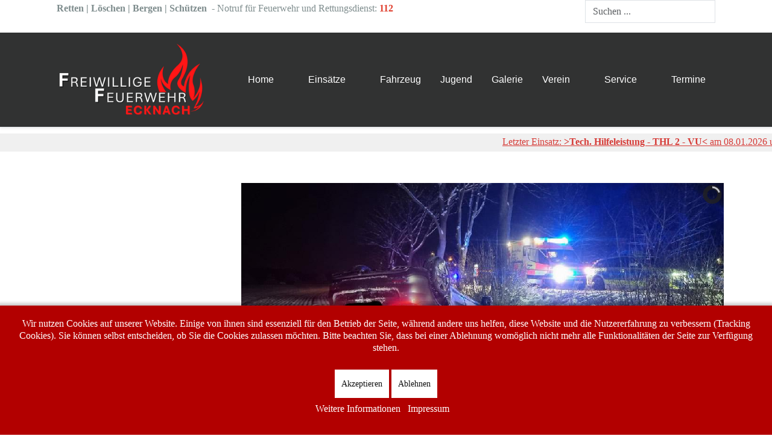

--- FILE ---
content_type: text/html; charset=utf-8
request_url: https://www.feuerwehr-ecknach.de/einsaetze/einsaetze-2018/einsatzarchiv
body_size: 34152
content:
<!DOCTYPE html>
<html lang="de-de" dir="ltr" data-bs-theme="light">

<head>
   <meta http-equiv="X-UA-Compatible" content="IE=edge" /><meta name="viewport" content="width=device-width, initial-scale=1" /><meta name="HandheldFriendly" content="true" /><meta name="mobile-web-app-capable" content="YES" /> <!-- document meta -->
   <meta charset="utf-8">
	<meta name="description" content="Freiwillige Feuerwehr Ecknach www.feuerwehr-ecknach.de 
">
	<meta name="generator" content="Joomla! - Open Source Content Management">
	<title>Homepage - FF Ecknach e.V. – Einsätze 2018</title>
	<link href="https://www.feuerwehr-ecknach.de/component/search/?Itemid=1222&amp;format=opensearch" rel="search" title="Suchen Homepage - FF Ecknach e.V." type="application/opensearchdescription+xml">
<link href="/media/vendor/chosen/css/chosen.css?1.8.7" rel="stylesheet" />
	<link href="/images/Favicon.png?10833dbec70eae953a5482aa0fda53fe" rel="shortcut icon" type="image/png" sizes="any" />
	<link href="https://use.fontawesome.com/releases/v7.0.0/css/all.css?10833dbec70eae953a5482aa0fda53fe" rel="stylesheet" />
	<link href="https://unpkg.com/lenis@1.3.8/dist/lenis.css?10833dbec70eae953a5482aa0fda53fe" rel="stylesheet" />
	<link href="/media/templates/site/astroid_template_zero/css/compiled-40089d9c8b5aa51b9c39de8a646dcd6e.css?10833dbec70eae953a5482aa0fda53fe" rel="stylesheet" />
	<link href="/media/templates/site/astroid_template_zero/css/compiled-d6375c8755208d2b7a4d1802400e6a77.css?10833dbec70eae953a5482aa0fda53fe" rel="stylesheet" />
	<link href="/media/mod_jsvisit_counter/css/jvisit_counter.css?10833dbec70eae953a5482aa0fda53fe" rel="stylesheet" />
	<link href="/media/vendor/joomla-custom-elements/css/joomla-alert.min.css?0.2.0" rel="stylesheet" />
	<link href="/plugins/system/cookiehint/css/red.css?10833dbec70eae953a5482aa0fda53fe" rel="stylesheet" />
	<link href="/components/com_einsatzkomponente/assets/css/einsatzkomponente.css" rel="stylesheet" />
	<link href="/components/com_einsatzkomponente/assets/css/responsive.css" rel="stylesheet" />
	<link href="/components/com_einsatzkomponente/assets/css/einsatzkomponente.css" rel="stylesheet" />
	<link href="/components/com_einsatzkomponente/assets/css/responsive.css" rel="stylesheet" />
	<link href="/media/com_icagenda/icicons/style.css?10833dbec70eae953a5482aa0fda53fe" rel="stylesheet" />
	<link href="/plugins/system/jce/css/content.css?badb4208be409b1335b815dde676300e" rel="stylesheet" />
	<link href="/media/plg_system_jcemediabox/css/jcemediabox.min.css?7d30aa8b30a57b85d658fcd54426884a" rel="stylesheet" />
	<link href="/modules/mod_slideshowck/themes/default/css/camera.css" rel="stylesheet" />
	<style>.sk-cube-grid{width:20px;height:20px;margin:0 auto}.sk-cube-grid .sk-cube{width:33.33%;height:33.33%;background-color:rgba(214, 59, 55, 1);float:left;-webkit-animation:sk-cubeGridScaleDelay 1.3s infinite ease-in-out;animation:sk-cubeGridScaleDelay 1.3s infinite ease-in-out}.sk-cube-grid .sk-cube1{-webkit-animation-delay:.2s;animation-delay:.2s}.sk-cube-grid .sk-cube2{-webkit-animation-delay:.3s;animation-delay:.3s}.sk-cube-grid .sk-cube3{-webkit-animation-delay:.4s;animation-delay:.4s}.sk-cube-grid .sk-cube4{-webkit-animation-delay:.1s;animation-delay:.1s}.sk-cube-grid .sk-cube5{-webkit-animation-delay:.2s;animation-delay:.2s}.sk-cube-grid .sk-cube6{-webkit-animation-delay:.3s;animation-delay:.3s}.sk-cube-grid .sk-cube7{-webkit-animation-delay:0ms;animation-delay:0ms}.sk-cube-grid .sk-cube8{-webkit-animation-delay:.1s;animation-delay:.1s}.sk-cube-grid .sk-cube9{-webkit-animation-delay:.2s;animation-delay:.2s}@-webkit-keyframes sk-cubeGridScaleDelay{0%,100%,70%{-webkit-transform:scale3D(1,1,1);transform:scale3D(1,1,1)}35%{-webkit-transform:scale3D(0,0,1);transform:scale3D(0,0,1)}}@keyframes sk-cubeGridScaleDelay{0%,100%,70%{-webkit-transform:scale3D(1,1,1);transform:scale3D(1,1,1)}35%{-webkit-transform:scale3D(0,0,1);transform:scale3D(0,0,1)}}[data-bs-theme=dark] .sk-cube-grid .sk-cube{background-color:rgba(0, 0, 0, 1);}#astroid-preloader{background:rgb(255, 255, 255);z-index: 99999;}[data-bs-theme=dark] #astroid-preloader{background:rgb(255, 255, 255);}</style>
	<style>    /* mod jsvisit counter layout */
    .digit-0,.digit-1,.digit-2,.digit-3,.digit-4,.digit-5,.digit-6,.digit-7,.digit-8,.digit-9
               { width: 18px; height: 30px; background: url('https://www.feuerwehr-ecknach.de/media/mod_jsvisit_counter/images/odometer_blue.jpg') no-repeat top left; text-indent: -9999em; display: inline-block; }
    .digit-0 { background-position: 0px 0; }
    .digit-1 { background-position: -18px 0; }
    .digit-2 { background-position: -36px 0; }
    .digit-3 { background-position: -54px 0; }
    .digit-4 { background-position: -72px 0; }
    .digit-5 { background-position: -90px 0; }
    .digit-6 { background-position: -108px 0; }
    .digit-7 { background-position: -126px 0; }
    .digit-8 { background-position: -144px 0; }
    .digit-9 { background-position: -162px 0; }</style>
	<style>#redim-cookiehint-bottom {position: fixed; z-index: 99999; left: 0px; right: 0px; bottom: 0px; top: auto !important;}</style>
	<style>.eiko_td_marker_color_2 {background-color: #2b00d9;}
.eiko_td_marker_gradient_2 {background: linear-gradient(to bottom, rgba(43,0,217,0.7) 0%,rgba(125,185,232,0) 100%);}
.eiko_td_marker_color_1 {background-color: #990000;}
.eiko_td_marker_gradient_1 {background: linear-gradient(to bottom, rgba(153,0,0,0.7) 0%,rgba(125,185,232,0) 100%);}
.eiko_td_marker_color_4 {background-color: #eaf56c;}
.eiko_td_marker_gradient_4 {background: linear-gradient(to bottom, rgba(234,245,108,0.7) 0%,rgba(125,185,232,0) 100%);}
.eiko_td_marker_color_11 {background-color: #990000;}
.eiko_td_marker_gradient_11 {background: linear-gradient(to bottom, rgba(153,0,0,0.7) 0%,rgba(125,185,232,0) 100%);}
</style>
	<style>#camera_wrap_394 .camera_pag_ul li img, #camera_wrap_394 .camera_thumbs_cont ul li > img {height:75px;}
@media screen and (max-width: 480px) {
		#camera_wrap_394 .camera_caption {
			font-size: 0.6em !important;
		}
		
}#camera_wrap_394  {
		margin-top: 20px;
	margin-bottom: -50px;
	margin-left: 400px;
}
	#camera_wrap_394 .camera_pag_ul li img {}
	#camera_wrap_394 .camera_pag_ul .thumb_arrow {}</style>
	<style>div.mod_search93 input[type="search"]{ width:auto; }</style>
	<script type="application/json" class="joomla-script-options new">{"js-multiselect":{"formName":"adminForm"},"searchtools":{"filtersHidden":false,"defaultLimit":20,"searchFieldSelector":"#filter_search","orderFieldSelector":"#list_fullordering","formSelector":"#adminForm"},"bootstrap.tooltip":{".hasTooltip":{"animation":true,"container":"body","html":true,"trigger":"hover focus","boundary":"clippingParents","sanitize":true}},"joomla.jtext":{"RLTA_BUTTON_SCROLL_LEFT":"Scroll buttons to the left","RLTA_BUTTON_SCROLL_RIGHT":"Scroll buttons to the right","SLIDESHOWCK_PLAY":"Start the slideshow","SLIDESHOWCK_PAUSE":"Pause the slideshow","SLIDESHOWCK_NEXT":"Go to the next slide","SLIDESHOWCK_PREVIOUS":"Go to the previous slide","SLIDESHOWCK_LINK_FOR":"Link for","SLIDESHOWCK_SHOW_SLIDE":"Show slide","ERROR":"Fehler","MESSAGE":"Nachricht","NOTICE":"Hinweis","WARNING":"Warnung","JCLOSE":"Schlie\u00dfen","JOK":"OK","JOPEN":"\u00d6ffnen"},"system.paths":{"root":"","rootFull":"https:\/\/www.feuerwehr-ecknach.de\/","base":"","baseFull":"https:\/\/www.feuerwehr-ecknach.de\/"},"csrf.token":"03fdca623f6c19b067849277045b78dc"}</script>
	<script src="/media/system/js/core.min.js?37ffe4186289eba9c5df81bea44080aff77b9684"></script>
	<script src="/media/vendor/bootstrap/js/bootstrap-es5.min.js?5.3.2" nomodule defer></script>
	<script src="/media/system/js/messages-es5.min.js?c29829fd2432533d05b15b771f86c6637708bd9d" nomodule defer></script>
	<script src="/media/system/js/multiselect.min.js?26307c92d3ed6492ec5a71f9b6ad5492c6cf0bcc" type="module"></script>
	<script src="/media/system/js/searchtools.min.js?2545073b20058797b213ad78d78c2565c26589a9" defer></script>
	<script src="/media/vendor/bootstrap/js/popover.min.js?5.3.2" type="module"></script>
	<script src="/media/vendor/jquery/js/jquery.min.js?3.7.1"></script>
	<script src="/media/vendor/chosen/js/chosen.jquery.min.js?1.8.7"></script>
	<script src="/media/plg_system_jsvisit/js/jsvisit_agent.min.js?10833dbec70eae953a5482aa0fda53fe"></script>
	<script>jQuery(document).ready(function() { jsvisitCountVisitors(120); });</script>
	<script src="/media/legacy/js/joomla-chosen.min.js?10833dbec70eae953a5482aa0fda53fe"></script>
	<script src="/media/legacy/js/jquery-noconflict.min.js?647005fc12b79b3ca2bb30c059899d5994e3e34d"></script>
	<script src="/media/astroid/js/jquery.easing.min.js?10833dbec70eae953a5482aa0fda53fe"></script>
	<script src="/media/astroid/js/megamenu.min.js?10833dbec70eae953a5482aa0fda53fe"></script>
	<script src="/media/astroid/js/jquery.hoverIntent.min.js?10833dbec70eae953a5482aa0fda53fe"></script>
	<script src="/media/astroid/js/offcanvas.min.js?10833dbec70eae953a5482aa0fda53fe"></script>
	<script src="/media/astroid/js/mobilemenu.min.js?10833dbec70eae953a5482aa0fda53fe"></script>
	<script src="https://unpkg.com/lenis@1.3.8/dist/lenis.min.js?10833dbec70eae953a5482aa0fda53fe"></script>
	<script src="/media/astroid/js/script.min.js?10833dbec70eae953a5482aa0fda53fe"></script>
	<script src="/media/com_slideshowck/assets/jquery.easing.1.3.js?10833dbec70eae953a5482aa0fda53fe"></script>
	<script src="/media/com_slideshowck/assets/camera.min.js?ver=2.7.5"></script>
	<script src="/media/system/js/messages.min.js?7f7aa28ac8e8d42145850e8b45b3bc82ff9a6411" type="module"></script>
	<script src="//maps.googleapis.com/maps/api/js?key=AIzaSyDA3p4Xj9vhUTqj6vKVnp2Au9OhkcXe9oc "></script>
	<script src="/media/plg_system_jcemediabox/js/jcemediabox.min.js?7d30aa8b30a57b85d658fcd54426884a"></script>
	<script>
		jQuery(document).ready(function (){
			jQuery('.multipleOrganisations').jchosen({"placeholder_text_multiple":"Organisationen ausw\u00e4hlen","disable_search_threshold":10,"search_contains":true,"allow_single_deselect":true,"placeholder_text_single":"Wert ausw\u00e4hlen","no_results_text":"Keine passenden Ergebnisse gefunden."});
		});
	</script>
	<script>
		jQuery(document).ready(function (){
			jQuery('select').jchosen({"disable_search_threshold":10,"search_contains":true,"allow_single_deselect":true,"placeholder_text_multiple":"Werte eingeben oder ausw\u00e4hlen","placeholder_text_single":"Wert ausw\u00e4hlen","no_results_text":"Keine passenden Ergebnisse gefunden."});
		});
	</script>
	<script>rltaSettings = {"switchToAccordions":true,"switchBreakPoint":576,"buttonScrollSpeed":5,"addHashToUrls":true,"rememberActive":false,"wrapButtons":false}</script>
	<script>const initSmoothScrollingGSAP = () => {const lenis = new Lenis({duration: 0.3});lenis.on('scroll', ScrollTrigger.update);gsap.ticker.add((time)=>{lenis.raf(time * 1000)});gsap.ticker.lagSmoothing(0);};const initSmoothScrolling = () => {const lenis = new Lenis({duration: 0.3});function raf(time) {lenis.raf(time);requestAnimationFrame(raf);}requestAnimationFrame(raf);};if (typeof ScrollTrigger !== 'undefined') {initSmoothScrollingGSAP()} else {initSmoothScrolling()}</script>
	<script>var TEMPLATE_HASH = "0ac8146357a4aa701d25a348636cb331", ASTROID_COLOR_MODE ="light";</script>
	<script>(function() {  if (typeof gtag !== 'undefined') {       gtag('consent', 'denied', {         'ad_storage': 'denied',         'ad_user_data': 'denied',         'ad_personalization': 'denied',         'functionality_storage': 'denied',         'personalization_storage': 'denied',         'security_storage': 'denied',         'analytics_storage': 'denied'       });     } })();</script>
	<script>function initialize() {
	
  var isDraggable = window.innerWidth > 680 ? true : false;
  var pan = window.innerWidth > 680 ? false : true;
  
  var mapOptions = {
	center: new google.maps.LatLng("48.445144760667006", "11.12640380859375"),
    zoom: 12,
	maxZoom: 12,
	disableDefaultUI: true,
	mapTypeControl: true,
	panControl: pan,
	draggable: isDraggable,
    scrollwheel: false,
    disableDoubleClickZoom: true,
	streetViewControl: false,
    keyboardShortcuts: false,
    mapTypeControlOptions: {
      style: google.maps.MapTypeControlStyle.DROPDOWN_MENU },
    mapTypeId: google.maps.MapTypeId.HYBRID,
    zoomControl: true,
    zoomControlOptions: {
      style: google.maps.ZoomControlStyle.SMALL},
  }

  var map = new google.maps.Map(document.getElementById("map-canvas"), mapOptions);
  var image = "https://www.feuerwehr-ecknach.de/";
  var myLatlng = new google.maps.LatLng("","");
  var marker2Marker = new google.maps.Marker({
      position: myLatlng,
      map: map,
      icon: image,
      title: ""
  });
  var infowindow_marker2 = new google.maps.InfoWindow({
      content: ""
  });
  google.maps.event.addListener(marker2Marker, "click", function() {
    infowindow_marker2.open(map,marker2Marker);
  });
google.maps.event.addListener(map, "click", function() { infowindow_marker2.close(); });
  
  var image = "https://www.feuerwehr-ecknach.de/../../images/com_einsatzkomponente/images/map/icons/circle.png";
	var image = {
    url: "https://www.feuerwehr-ecknach.de/../../images/com_einsatzkomponente/images/map/icons/circle.png",
    scaledSize: new google.maps.Size(14,14) 
    };
  var myLatLng = new google.maps.LatLng("1","1");
  var marker1Marker = new google.maps.Marker({
      position: myLatLng,
      map: map,
      icon: image,
	  title: ""
  });
  var infowindow_marker1 = new google.maps.InfoWindow({
      content: ""
  });
  google.maps.event.addListener(marker1Marker, "click", function() {
    infowindow_marker1.open(map,marker1Marker);
  });
  google.maps.event.addListener(map, "click", function() { infowindow_marker1.close(); });
  
  var popup = "false";
  if (popup == "true") {
  infowindow_marker1.open(map,marker1Marker); // Infofenster beim Laden der Seite öffnen
  }
  
// Route anzeigen ANFANG ------------------------------------------------------------------
  var route = "false";
  if (route == "1") {
		directionsService = new google.maps.DirectionsService();
		directionsDisplay = new google.maps.DirectionsRenderer(
		{
			suppressMarkers: true,      // Anfang und Endmarker ausblenden
			suppressInfoWindows: true,
			            preserveViewport:false,     // zoom-faktor auf auto stellen
		    			        });
		directionsDisplay.setMap(map);
  
var request = {
			destination:new google.maps.LatLng("1", "1"),
			origin: new google.maps.LatLng("0","0"),
			travelMode: google.maps.DirectionsTravelMode.DRIVING
		};
		directionsService.route(request, function(response, status) 
		{
		if (status == google.maps.DirectionsStatus.OK) 
			{
				directionsDisplay.setDirections(response);
	distance = "(Der Anfahrtsweg betrug ca. "+response.routes[0].legs[0].distance.text+")";
				/*distance += "<br/>Fahrtzeit ca. "+response.routes[0].legs[0].duration.text;*/
				document.getElementById("distance_road").innerHTML = distance;
							}
		});
  }
// Route anzeigen ENDE ----------------------------------------------------------------

var orgas = [["Feuerwehr Ecknach",48.4457329,11.129512200000022,0,"images/com_einsatzkomponente/images/map/icons/haus_rot.png"],["Feuerwehr Aichach",48.4584629,11.132571699999971,1,"images/com_einsatzkomponente/images/map/icons/haus_rot.png"],["Feuerwehr Klingen",48.43386599905505,11.150001883506775,2,"images/com_einsatzkomponente/images/map/icons/haus_rot.png"],["Feuerwehr Sulzbach",48.42794402494219,11.084440648555756,3,"images/com_einsatzkomponente/images/map/icons/haus_rot.png"],["Feuerwehr Gallenbach",48.414533164122425,11.099640727043152,4,"images/com_einsatzkomponente/images/map/icons/haus_rot.png"],["Feuerwehr Grießbeckerzell",48.4434509264643,11.053715944290161,5,"images/com_einsatzkomponente/images/map/icons/haus_rot.png"],["Feuerwehr Oberbernbach",48.470897601068295,11.125014424324036,6,"images/com_einsatzkomponente/images/map/icons/haus_rot.png"],["Feuerwehr Oberschneitbach",0,0,7,"images/com_einsatzkomponente/images/map/icons/haus_rot.png"],["Feuerwehr Kühbach",48.49174,11.186770000000024,8,"images/com_einsatzkomponente/images/map/icons/haus_rot.png"],["Kreisbrandmeister",0,0,9,"images/com_einsatzkomponente/images/map/icons/haus_rot.png"],["Kreisbrandinspektor",0,0,10,"images/com_einsatzkomponente/images/map/icons/haus_rot.png"],["Kreisbrandrat",0,0,11,"images/com_einsatzkomponente/images/map/icons/haus_rot.png"],["Polizei",0,0,12,"images/com_einsatzkomponente/images/map/icons/haus_rot.png"],["Rettungsdienst",0,0,13,"images/com_einsatzkomponente/images/map/icons/haus_rot.png"],["Feuerwehr Mauerbach",0,0,14,"images/com_einsatzkomponente/images/map/icons/haus_rot.png"],["UG-ÖEL",0,0,15,"images/com_einsatzkomponente/images/map/icons/haus_rot.png"],["Feuerwehr Friedberg",0,0,16,"images/com_einsatzkomponente/images/map/icons/haus_rot.png"],["Feuerwehr Mering",0,0,17,"images/com_einsatzkomponente/images/map/icons/haus_rot.png"],["BF München",0,0,18,"images/com_einsatzkomponente/images/map/icons/haus_rot.png"],["Feuerwehr Hollenbach",0,0,19,"images/com_einsatzkomponente/images/map/icons/haus_rot.png"],["Wasserwacht",0,0,20,"images/com_einsatzkomponente/images/map/icons/haus_rot.png"],["Feuerwehr Unterwittelsbach",0,0,21,"images/com_einsatzkomponente/images/map/icons/haus_rot.png"],["Feuerwehr Dasing",0,0,22,"images/com_einsatzkomponente/images/map/icons/haus_rot.png"],["Feuerwehr Sielenbach",0,0,23,"images/com_einsatzkomponente/images/map/icons/haus_rot.png"],["UG Feuerwehr",0,0,24,"images/com_einsatzkomponente/images/map/icons/haus_rot.png"] ];;
setMarkers(map, orgas);
function setMarkers(map, locations) {
  for (var i = 0; i < locations.length; i++) {
    var orgas = locations[i];
    var myLatLng = new google.maps.LatLng(orgas[1], orgas[2]);
	var image = {
    url: "https://www.feuerwehr-ecknach.de/"+orgas[4],
    scaledSize: new google.maps.Size(24,24) 
    };

    var marker = new google.maps.Marker({
        position: myLatLng,
        map: map,
        icon: image,
        title: orgas[0]
    });
  }
}

var einsatzorte = [["Ölspur ",48.44901460000001,11.143448600000056,0,"images/com_einsatzkomponente/images/map/icons_red/th_1.png","Ölspur ","143","B 300 - Ausfahrt AIC Süd"],["Brand Spänecontainer",48.44148,11.120030000000042,1,"images/com_einsatzkomponente/images/map/icons_red/be_2.png","Brand Spänecontainer","140","Ecknach, Industriestraße 2"],["Verkehrsabsicherung Volkstrauertag",48.445694,11.129552999999987,2,"images/com_einsatzkomponente/images/map/icons_red/pin_1.png","Verkehrsabsicherung Volkstrauertag","142","Ecknach, Pfarrer-Steinacker-Str."],["Verkehrsabsicherung Martinsumzug",48.445694,11.129552999999987,3,"images/com_einsatzkomponente/images/map/icons_red/pin_1.png","Verkehrsabsicherung Martinsumzug","141","Ecknach, Pfarrer-Steinacker-Str."],["Eingelaufene Brandmeldeanlage",48.43836899999999,11.11588979999999,4,"images/com_einsatzkomponente/images/map/icons_red/be_2.png","Eingelaufene Brandmeldeanlage","144","Ecknach, Industriestrasse"],["Auslaufendes Hydrauliköl",48.43948,11.119419999999991,5,"images/com_einsatzkomponente/images/map/icons_red/th_1.png","Auslaufendes Hydrauliköl","139","Ecknach, Industriestraße 13"],["Brand Industriehalle (B4)",48.4664721,11.127564200000052,6,"images/com_einsatzkomponente/images/map/icons_red/be_2.png","Brand Industriehalle (B4)","138","Oberbernbach, Am Bahngraben"],["Brand (unklare Rauchentwicklung)",48.4664807,11.142108300000018,7,"images/com_einsatzkomponente/images/map/icons_red/be_2.png","Brand (unklare Rauchentwicklung)","137","Aichach, Schrobenhausener Straße 101"],["Verkehrsabsicherung nach VU (THL1)",48.4422849,11.112959899999964,8,"images/com_einsatzkomponente/images/map/icons_red/th_1.png","Verkehrsabsicherung nach VU (THL1)","136","Ecknach, Maxstrasse"],["Eingelaufene Brandmeldeanlage",48.420327,11.147527999999966,9,"images/com_einsatzkomponente/images/map/icons_red/be_2.png","Eingelaufene Brandmeldeanlage","135","Aichach, Blumenthal 1"],["Rauchentwicklung an Spänesilo, Holzverarbeitender Betrieb",0,0,10,"images/com_einsatzkomponente/images/map/icons_red/be_2.png","Rauchentwicklung an Spänesilo, Holzverarbeitender Betrieb","134","Ecknach, Industriestraße 2"],["Verkehrsunfall",48.4415955,11.116601500000002,11,"images/com_einsatzkomponente/images/map/icons_red/th_1.png","Verkehrsunfall","133","Aichach, Augsburger Straße"],["Fahrbahnreinigung",48.4457329,11.129512200000022,12,"images/com_einsatzkomponente/images/map/icons_red/th_1.png","Fahrbahnreinigung","132","Ecknach - Pfarrer-Steinacker-Str."],["B3 Person, Zimmerbrand",48.4457329,11.129512200000022,13,"images/com_einsatzkomponente/images/map/icons_red/be_2.png","B3 Person, Zimmerbrand","131","Ecknach, Pfarrer-Steinacker-Strasse"],["Unwettereinsatz",48.44901460000001,11.143448600000056,14,"images/com_einsatzkomponente/images/map/icons_red/th_1.png","Unwettereinsatz","129","B 300 - Ausfahrt AIC Süd"],["Verkehrsabsicherung Fronleichnamsprozession",48.445694,11.129552999999987,15,"images/com_einsatzkomponente/images/map/icons_red/pin_1.png","Verkehrsabsicherung Fronleichnamsprozession","130","Ecknach - Pfarrer-Steinacker-Str."],["Auslaufender Dieselkraftstoff (THL 1)",48.4403735,11.123250699999971,16,"images/com_einsatzkomponente/images/map/icons_red/th_1.png","Auslaufender Dieselkraftstoff (THL 1)","128","Ecknach, Hanns-Martin-Schleyer-Straße"],["Ausgelöster Rauchmelder in Wohnung / Wohnhaus",48.4444486,11.129305499999987,17,"images/com_einsatzkomponente/images/map/icons_red/be_2.png","Ausgelöster Rauchmelder in Wohnung / Wohnhaus","127","Ecknach, Bgm.-Loderer-Str."],["Kleinbrand (Irrtum des Meldenden)",0,0,18,"images/com_einsatzkomponente/images/map/icons_red/be_2.png","Kleinbrand (Irrtum des Meldenden)","126","Aichach, Böhmerwaldstraße"],["Verkehrsabsicherung Fahrzeugweihe",48.4457329,11.129512200000022,19,"images/com_einsatzkomponente/images/map/icons_red/pin_1.png","Verkehrsabsicherung Fahrzeugweihe","125","Ecknach, Pfarrer-Steinacker-Strasse"] ];;
if (einsatzorte) {
setMarkerz(map, einsatzorte);
function setMarkerz(map, locations) {
  for (var i = 0; i < locations.length; i++) {
    var einsatzorte = locations[i];
    var myLatLng = new google.maps.LatLng(einsatzorte[1], einsatzorte[2]);
	var image = {
    url: "https://www.feuerwehr-ecknach.de/"+einsatzorte[4],
    scaledSize: new google.maps.Size(14,14) 
    };

    var marker = new google.maps.Marker({
        position: myLatLng,
        map: map,
        icon: image,
        title: einsatzorte[0]
    });
  }
}
}

var einsatzgebiet_coords = [ new google.maps.LatLng(48.433756553351685,11.097393035888672),new google.maps.LatLng(48.44935775031861,11.125631332397461),new google.maps.LatLng(48.4433797557234,11.138162612915039),new google.maps.LatLng(48.428631027122876,11.101512908935547),new google.maps.LatLng(48.433756553351685,11.097393035888672) ];

  einsatzgebiet = new google.maps.Polygon({
    paths: einsatzgebiet_coords,
    strokeColor: "#FF0000",
    strokeOpacity: 0.8,
    strokeWeight: 2,
    fillColor: "#FF0000",
    fillOpacity: 0.25
  });

  einsatzgebiet.setMap(map);

  
}
google.maps.event.addDomListener(window, "load", initialize);</script>
	<script>jQuery(document).ready(function(){WfMediabox.init({"base":"\/","theme":"standard","width":"","height":"","lightbox":0,"shadowbox":0,"icons":1,"overlay":1,"overlay_opacity":0.8,"overlay_color":"#000000","transition_speed":500,"close":2,"labels":{"close":"Close","next":"Next","previous":"Previous","cancel":"Cancel","numbers":"{{numbers}}","numbers_count":"{{current}} of {{total}}","download":"Download"},"swipe":true,"expand_on_click":true});});</script>
	<script>
		jQuery(document).ready(function(){
			new Slideshowck('#camera_wrap_394', {
				height: '400',
				minHeight: '150',
				pauseOnClick: false,
				hover: 1,
				fx: 'random',
				loader: 'pie',
				pagination: 1,
				thumbnails: 1,
				thumbheight: 75,
				thumbwidth: 100,
				time: 3000,
				transPeriod: 1500,
				alignment: 'center',
				autoAdvance: 1,
				mobileAutoAdvance: 1,
				portrait: 0,
				barDirection: 'leftToRight',
				imagePath: '/media/com_slideshowck/images/',
				lightbox: 'mediaboxck',
				fullpage: 0,
				mobileimageresolution: '640',
				navigationHover: true,
				mobileNavHover: true,
				navigation: true,
				playPause: true,
				barPosition: 'bottom',
				responsiveCaption: 0,
				keyboardNavigation: 0,
				titleInThumbs: 0,
				captionTime: 0,
				captionOutEffect: 'default',
				captionOutEffectTime: 600,
				alias: 'slideshow',
				breakpoints: '{"" : ""}',
				container: ''
		});
}); 
</script>
 <!-- joomla head -->
    <!-- head styles -->
    <!-- head scripts -->
</head> <!-- document head -->

<body class="site astroid-framework com-einsatzkomponente view-einsatzarchiv layout-default itemid-1222 astroid-header-horizontal-right einsaetze-2018-alias tp-style-38 de-DE ltr">
   <div id="astroid-preloader" class="d-flex align-items-center justify-content-center position-fixed top-0 start-0 bottom-0 end-0">
   <div class="sk-cube-grid"> <div class="sk-cube sk-cube1"></div><div class="sk-cube sk-cube2"></div><div class="sk-cube sk-cube3"></div><div class="sk-cube sk-cube4"></div><div class="sk-cube sk-cube5"></div><div class="sk-cube sk-cube6"></div><div class="sk-cube sk-cube7"></div><div class="sk-cube sk-cube8"></div><div class="sk-cube sk-cube9"></div></div></div><button type="button" title="Back to Top" id="astroid-backtotop" class="btn circle" ><i class="fas fa-arrow-circle-up"></i></button><!-- astroid container -->
<div class="astroid-container">
        <!-- astroid content -->
    <div class="astroid-content">
                <!-- astroid layout -->
        <div class="astroid-layout astroid-layout-wide">
                        <!-- astroid wrapper -->
            <div class="astroid-wrapper">
                                <div class="astroid-section hideonxs hideonsm hideonmd" id="ts-551539321230222"><div class="container"><div class="astroid-row row" id="ar-941539321230222"><div class="astroid-column col-lg-8 col-md-12 col-sm-12 col-12" id="ac-211539321230222"><div class="astroid-module-position" id="t1-241539321244222"><div class="topbar-1-position moduletable ">
        
<div id="mod-custom190" class="mod-custom custom">
    <p><span style="color: #7e8c8d;"><strong>Retten | Löschen | Bergen | Schützen</strong>  - Notruf für Feuerwehr und Rettungsdienst:</span> <span style="color: #e03e2d;"><strong>112</strong></span></p></div>
</div></div></div><div class="astroid-column col-lg-4 col-md-12 col-sm-12 col-12" id="ac-1091539321232502"><div class="astroid-module-position float-right" id="t2-691539321321578"><div class="topbar-2-position moduletable ">
        <div class="search">
	<form action="/einsaetze/einsaetze-2018/einsatzarchiv" method="post" class="form-group">
		<div class="input-group">
			<!-- <label for="mod-search-searchword93" class="element-invisible">Suchen ...</label> --><input name="searchword" id="mod-search-searchword93" maxlength="200"  class="inputbox form-control search-query input-medium" type="search" size="20" placeholder="Suchen ..." />			<input type="hidden" name="task" value="search" />
			<input type="hidden" name="option" value="com_search" />
			<input type="hidden" name="Itemid" value="1222" />
		</div>
	</form>
</div></div></div></div></div></div></div><div class="astroid-section astroid-header-section" id="hs-1529472563843"><div class="container"><div class="astroid-row row no-gutters gx-0" id="ar-1529472563843"><div class="astroid-column col-lg-12 col-md-12 col-sm-12 col-12" id="ac-1529472563843"><div class="astroid-module-position" id="ah-1529472563843"><!-- header starts -->
<header id="astroid-header" class="astroid-header astroid-horizontal-header astroid-horizontal-right-header" data-megamenu data-megamenu-class=".has-megamenu" data-megamenu-content-class=".megamenu-container" data-dropdown-arrow="true" data-header-offset="true" data-transition-speed="100" data-megamenu-animation="slide" data-easing="linear" data-astroid-trigger="hover" data-megamenu-submenu-class=".nav-submenu,.nav-submenu-static">
   <div class="d-flex flex-row justify-content-between">
      <div class="d-flex d-lg-none justify-content-start"><div class="header-mobilemenu-trigger burger-menu-button align-self-center" data-offcanvas="#astroid-mobilemenu" data-effect="mobilemenu-slide"><button aria-label="Mobile Menu Toggle" class="button" type="button"><span class="box"><span class="inner"><span class="visually-hidden">Mobile Menu Toggle</span></span></span></button></div></div>      <div class="header-left-section as-gutter-x-xl@lg d-flex justify-content-start">
                   <!-- logo starts -->
    <!-- image logo starts -->
        <div class="logo-wrapper astroid-logo">
                <a target="_self" class="astroid-logo astroid-logo-image d-flex align-items-center mr-0 mr-lg-4" href="https://www.feuerwehr-ecknach.de/">
                                <img src="https://www.feuerwehr-ecknach.de/images/Logo/Logo-2026-f--r-Homepage--500-x-200-px-.png" alt="Homepage - FF Ecknach e.V." class="astroid-logo-default" />                                    
            <img src="https://www.feuerwehr-ecknach.de/images/Logo/Logo-2026-f--r-Homepage--500-x-200-px-.png" alt="Homepage - FF Ecknach e.V." class="astroid-logo-mobile" />                            </a>
            </div>
    <!-- image logo ends -->
<!-- logo ends -->                         </div>
               <div class="min-w-30 d-lg-none"></div>
                           <div class="header-right-section as-gutter-x-xl@lg d-lg-flex d-none justify-content-end flex-lg-grow-1">
            <nav class=" align-self-center d-none d-lg-block" aria-label="horizontal menu"><ul class="nav astroid-nav d-none d-lg-flex"><li data-position="right" class="nav-item nav-item-id-560 nav-item-level-1 nav-item-default nav-item-deeper nav-item-parent has-megamenu nav-item-dropdown"><!--menu link starts-->
<a href="/" title="Home" class="as-menu-item nav-link-item-id-560 nav-link megamenu-item-link item-link-component item-level-1" data-drop-action="hover">
   <span class="nav-title">
                                          <span class="nav-title-text">Home</span>                                                <i class="fas fa-chevron-down nav-item-caret"></i>
                  </span>
   </a>
<!--menu link ends--><div class="megamenu-container nav-submenu-container nav-item-level-1"><ul class="nav-submenu" style="width:250px"><li data-position="right" class="nav-item-submenu nav-item-id-1247 nav-item-level-2 nav-item-deeper nav-item-parent nav-item-dropdown"><!--menu link starts-->
<a href="/home/news" title="News" class="as-menu-item nav-link-item-id-1247 megamenu-item-link item-link-component item-level-2" data-drop-action="hover">
   <span class="nav-title">
                                          <span class="nav-title-text">News</span>                                    <i class="fas fa-chevron-right nav-item-caret"></i>
         </span>
   </a>
<!--menu link ends--><ul class="nav-submenu" style="width:250px"><li data-position="right" class="nav-item-submenu nav-item-id-1797 nav-item-level-3"><!--menu link starts-->
<a href="/home/news/jugendfeuerwehr-bei-der-bf-muenchen" title="Jugendfeuerwehr bei der BF München" class="as-menu-item nav-link-item-id-1797 item-link-component item-level-3" data-drop-action="hover">
   <span class="nav-title">
                                          <span class="nav-title-text">Jugendfeuerwehr bei der BF München</span>                              </span>
   </a>
<!--menu link ends--></li><li data-position="right" class="nav-item-submenu nav-item-id-1770 nav-item-level-3"><!--menu link starts-->
<a href="/home/news/brandschutzwoche-2025" title="Brandschutzwoche 2025" class="as-menu-item nav-link-item-id-1770 item-link-component item-level-3" data-drop-action="hover">
   <span class="nav-title">
                                          <span class="nav-title-text">Brandschutzwoche 2025</span>                              </span>
   </a>
<!--menu link ends--></li><li data-position="right" class="nav-item-submenu nav-item-id-1769 nav-item-level-3"><!--menu link starts-->
<a href="/home/news/generalversammlung-2024" title="Generalversammlung 2024" class="as-menu-item nav-link-item-id-1769 item-link-component item-level-3" data-drop-action="hover">
   <span class="nav-title">
                                          <span class="nav-title-text">Generalversammlung 2024</span>                              </span>
   </a>
<!--menu link ends--></li><li data-position="right" class="nav-item-submenu nav-item-id-1754 nav-item-level-3"><!--menu link starts-->
<a href="/home/news/neue-kommandanten-wurden-gewaehlt" title="Neue Kommandanten wurden gewählt" class="as-menu-item nav-link-item-id-1754 item-link-component item-level-3" data-drop-action="hover">
   <span class="nav-title">
                                          <span class="nav-title-text">Neue Kommandanten wurden gewählt</span>                              </span>
   </a>
<!--menu link ends--></li><li data-position="right" class="nav-item-submenu nav-item-id-1753 nav-item-level-3"><!--menu link starts-->
<a href="/home/news/kommandanten-legen-amt-nieder" title="Kommandanten legen Amt nieder" class="as-menu-item nav-link-item-id-1753 item-link-component item-level-3" data-drop-action="hover">
   <span class="nav-title">
                                          <span class="nav-title-text">Kommandanten legen Amt nieder</span>                              </span>
   </a>
<!--menu link ends--></li><li data-position="right" class="nav-item-submenu nav-item-id-1593 nav-item-level-3"><!--menu link starts-->
<a href="/home/news/generalversammlung-2023" title="Generalversammlung 2023" class="as-menu-item nav-link-item-id-1593 item-link-component item-level-3" data-drop-action="hover">
   <span class="nav-title">
                                          <span class="nav-title-text">Generalversammlung 2023</span>                              </span>
   </a>
<!--menu link ends--></li><li data-position="right" class="nav-item-submenu nav-item-id-1521 nav-item-level-3"><!--menu link starts-->
<a href="/home/news/ecknacher-kommandantenduo-im-amt-bestaetigt" title="Ecknacher Kommandantenduo im Amt bestätigt" class="as-menu-item nav-link-item-id-1521 item-link-component item-level-3" data-drop-action="hover">
   <span class="nav-title">
                                          <span class="nav-title-text">Ecknacher Kommandantenduo im Amt bestätigt</span>                              </span>
   </a>
<!--menu link ends--></li><li data-position="right" class="nav-item-submenu nav-item-id-1519 nav-item-level-3"><!--menu link starts-->
<a href="/home/news/generalversammlung-2022" title="Generalversammlung 2022" class="as-menu-item nav-link-item-id-1519 item-link-component item-level-3" data-drop-action="hover">
   <span class="nav-title">
                                          <span class="nav-title-text">Generalversammlung 2022</span>                              </span>
   </a>
<!--menu link ends--></li><li data-position="right" class="nav-item-submenu nav-item-id-1448 nav-item-level-3"><!--menu link starts-->
<a href="/home/news/mta-abschlusspruefung" title="MTA-Abschlussprüfung" class="as-menu-item nav-link-item-id-1448 item-link-component item-level-3" data-drop-action="hover">
   <span class="nav-title">
                                          <span class="nav-title-text">MTA-Abschlussprüfung</span>                              </span>
   </a>
<!--menu link ends--></li><li data-position="right" class="nav-item-submenu nav-item-id-1431 nav-item-level-3"><!--menu link starts-->
<a href="/home/news/brandschutzwoche-2020" title="Brandschutzwoche 2020" class="as-menu-item nav-link-item-id-1431 item-link-component item-level-3" data-drop-action="hover">
   <span class="nav-title">
                                          <span class="nav-title-text">Brandschutzwoche 2020</span>                              </span>
   </a>
<!--menu link ends--></li><li data-position="right" class="nav-item-submenu nav-item-id-1419 nav-item-level-3"><!--menu link starts-->
<a href="/home/news/jahreshauptversammlung" title="Generalversammlung 2020" class="as-menu-item nav-link-item-id-1419 item-link-component item-level-3" data-drop-action="hover">
   <span class="nav-title">
                                          <span class="nav-title-text">Generalversammlung 2020</span>                              </span>
   </a>
<!--menu link ends--></li><li data-position="right" class="nav-item-submenu nav-item-id-1240 nav-item-level-3"><!--menu link starts-->
<a href="/home/news/brandschutzwoche-2019" title="Brandschutzwoche 2019" class="as-menu-item nav-link-item-id-1240 item-link-component item-level-3" data-drop-action="hover">
   <span class="nav-title">
                                          <span class="nav-title-text">Brandschutzwoche 2019</span>                              </span>
   </a>
<!--menu link ends--></li><li data-position="right" class="nav-item-submenu nav-item-id-1239 nav-item-level-3"><!--menu link starts-->
<a href="/home/news/jahreshauptversammlung-019" title="Jahreshauptversammlung 2019" class="as-menu-item nav-link-item-id-1239 item-link-component item-level-3" data-drop-action="hover">
   <span class="nav-title">
                                          <span class="nav-title-text">Jahreshauptversammlung 2019</span>                              </span>
   </a>
<!--menu link ends--></li><li data-position="right" class="nav-item-submenu nav-item-id-1175 nav-item-level-3"><!--menu link starts-->
<a href="/home/news/leistungspruefung-2018" title="Leistungsprüfung 2018" class="as-menu-item nav-link-item-id-1175 item-link-component item-level-3" data-drop-action="hover">
   <span class="nav-title">
                                          <span class="nav-title-text">Leistungsprüfung 2018</span>                              </span>
   </a>
<!--menu link ends--></li><li data-position="right" class="nav-item-submenu nav-item-id-1142 nav-item-level-3"><!--menu link starts-->
<a href="/home/news/generalversammlung-2018" title="Generalversammlung 2018" class="as-menu-item nav-link-item-id-1142 item-link-component item-level-3" data-drop-action="hover">
   <span class="nav-title">
                                          <span class="nav-title-text">Generalversammlung 2018</span>                              </span>
   </a>
<!--menu link ends--></li><li data-position="right" class="nav-item-submenu nav-item-id-1118 nav-item-level-3"><!--menu link starts-->
<a href="/home/news/1-mta-ausbildung-bei-der-fw-ecknach" title="1. MTA-Ausbildung" class="as-menu-item nav-link-item-id-1118 item-link-component item-level-3" data-drop-action="hover">
   <span class="nav-title">
                                          <span class="nav-title-text">1. MTA-Ausbildung</span>                              </span>
   </a>
<!--menu link ends--></li><li data-position="right" class="nav-item-submenu nav-item-id-1119 nav-item-level-3"><!--menu link starts-->
<a href="/home/news/kaltwassergrillen" title="Kaltwassergrillen" class="as-menu-item nav-link-item-id-1119 item-link-component item-level-3" data-drop-action="hover">
   <span class="nav-title">
                                          <span class="nav-title-text">Kaltwassergrillen</span>                              </span>
   </a>
<!--menu link ends--></li><li data-position="right" class="nav-item-submenu nav-item-id-1121 nav-item-level-3"><!--menu link starts-->
<a href="/home/news/feuerwehr-besucht-den-kindergarten" title="Feuerwehr besucht den Kindergarten" class="as-menu-item nav-link-item-id-1121 item-link-component item-level-3" data-drop-action="hover">
   <span class="nav-title">
                                          <span class="nav-title-text">Feuerwehr besucht den Kindergarten</span>                              </span>
   </a>
<!--menu link ends--></li><li data-position="right" class="nav-item-submenu nav-item-id-1122 nav-item-level-3"><!--menu link starts-->
<a href="/home/news/so-wird-richtig-geloescht" title="So wird richtig gelöscht" class="as-menu-item nav-link-item-id-1122 item-link-component item-level-3" data-drop-action="hover">
   <span class="nav-title">
                                          <span class="nav-title-text">So wird richtig gelöscht</span>                              </span>
   </a>
<!--menu link ends--></li><li data-position="right" class="nav-item-submenu nav-item-id-1117 nav-item-level-3"><!--menu link starts-->
<a href="/home/news/aichach-friedberg-hat-neuen-kbr" title="Aichach-Friedberg hat neuen KBR" class="as-menu-item nav-link-item-id-1117 item-link-component item-level-3" data-drop-action="hover">
   <span class="nav-title">
                                          <span class="nav-title-text">Aichach-Friedberg hat neuen KBR</span>                              </span>
   </a>
<!--menu link ends--></li><li data-position="right" class="nav-item-submenu nav-item-id-1349 nav-item-level-3"><!--menu link starts-->
<a href="/home/news/ecknach-feiert-1200-jaehriges-bestehen" title="Ecknach feiert 1200-jähriges Bestehen" class="as-menu-item nav-link-item-id-1349 item-link-component item-level-3" data-drop-action="hover">
   <span class="nav-title">
                                          <span class="nav-title-text">Ecknach feiert 1200-jähriges Bestehen</span>                              </span>
   </a>
<!--menu link ends--></li><li data-position="right" class="nav-item-submenu nav-item-id-942 nav-item-level-3"><!--menu link starts-->
<a href="/home/news/klaus-nass-rettet-feuerwehr-ecknach" title="Klaus Naß rettet Feuerwehr Ecknach" class="as-menu-item nav-link-item-id-942 item-link-component item-level-3" data-drop-action="hover">
   <span class="nav-title">
                                          <span class="nav-title-text">Klaus Naß rettet Feuerwehr Ecknach</span>                              </span>
   </a>
<!--menu link ends--></li><li data-position="right" class="nav-item-submenu nav-item-id-930 nav-item-level-3"><!--menu link starts-->
<a href="/home/news/sven-anneser-wird-kreisbrandmeister" title="Sven Anneser wird Kreisbrandmeister" class="as-menu-item nav-link-item-id-930 item-link-component item-level-3" data-drop-action="hover">
   <span class="nav-title">
                                          <span class="nav-title-text">Sven Anneser wird Kreisbrandmeister</span>                              </span>
   </a>
<!--menu link ends--></li><li data-position="right" class="nav-item-submenu nav-item-id-1351 nav-item-level-3"><!--menu link starts-->
<a href="/home/news/aichach-friedberg-neuer-kreisbrandrat" title="Aichach-Friedberg: Neuer Kreisbrandrat" class="as-menu-item nav-link-item-id-1351 item-link-component item-level-3" data-drop-action="hover">
   <span class="nav-title">
                                          <span class="nav-title-text">Aichach-Friedberg: Neuer Kreisbrandrat</span>                              </span>
   </a>
<!--menu link ends--></li><li data-position="right" class="nav-item-submenu nav-item-id-1350 nav-item-level-3"><!--menu link starts-->
<a href="/home/news/brandschutzwoche-2016" title="Brandschutzwoche 2016" class="as-menu-item nav-link-item-id-1350 item-link-component item-level-3" data-drop-action="hover">
   <span class="nav-title">
                                          <span class="nav-title-text">Brandschutzwoche 2016</span>                              </span>
   </a>
<!--menu link ends--></li><li data-position="right" class="nav-item-submenu nav-item-id-911 nav-item-level-3"><!--menu link starts-->
<a href="/home/news/defibrillatoren-sind-betriebsbereit" title="Defibrillatoren sind betriebsbereit!" class="as-menu-item nav-link-item-id-911 item-link-component item-level-3" data-drop-action="hover">
   <span class="nav-title">
                                          <span class="nav-title-text">Defibrillatoren sind betriebsbereit!</span>                              </span>
   </a>
<!--menu link ends--></li><li data-position="right" class="nav-item-submenu nav-item-id-1352 nav-item-level-3"><!--menu link starts-->
<a href="/home/news/jubilaeum-140-jahre" title="Jubiläum - 140 Jahre" class="as-menu-item nav-link-item-id-1352 item-link-component item-level-3" data-drop-action="hover">
   <span class="nav-title">
                                          <span class="nav-title-text">Jubiläum - 140 Jahre</span>                              </span>
   </a>
<!--menu link ends--></li><li data-position="right" class="nav-item-submenu nav-item-id-1353 nav-item-level-3"><!--menu link starts-->
<a href="/home/news/florianstag-2016" title="Florianstag 2016" class="as-menu-item nav-link-item-id-1353 item-link-component item-level-3" data-drop-action="hover">
   <span class="nav-title">
                                          <span class="nav-title-text">Florianstag 2016</span>                              </span>
   </a>
<!--menu link ends--></li><li data-position="right" class="nav-item-submenu nav-item-id-1354 nav-item-level-3"><!--menu link starts-->
<a href="/home/news/michael-gallo-ist-neuer-kommandant" title="Michael Gallo ist neuer Kommandant" class="as-menu-item nav-link-item-id-1354 item-link-component item-level-3" data-drop-action="hover">
   <span class="nav-title">
                                          <span class="nav-title-text">Michael Gallo ist neuer Kommandant</span>                              </span>
   </a>
<!--menu link ends--></li><li data-position="right" class="nav-item-submenu nav-item-id-1355 nav-item-level-3"><!--menu link starts-->
<a href="/home/news/gruendungsfest-wehr-wird-140" title="Gründungsfest - Wehr wird 140" class="as-menu-item nav-link-item-id-1355 item-link-component item-level-3" data-drop-action="hover">
   <span class="nav-title">
                                          <span class="nav-title-text">Gründungsfest - Wehr wird 140</span>                              </span>
   </a>
<!--menu link ends--></li><li data-position="right" class="nav-item-submenu nav-item-id-700 nav-item-level-3"><!--menu link starts-->
<a href="/home/news/generalversammlung-2016" title="Generalversammlung 2016" class="as-menu-item nav-link-item-id-700 item-link-component item-level-3" data-drop-action="hover">
   <span class="nav-title">
                                          <span class="nav-title-text">Generalversammlung 2016</span>                              </span>
   </a>
<!--menu link ends--></li><li data-position="right" class="nav-item-submenu nav-item-id-605 nav-item-level-3"><!--menu link starts-->
<a href="/home/news/uebung-mit-der-stuetzpunktwehr-aichach" title="Übung mit der Stützpunktwehr Aichach" class="as-menu-item nav-link-item-id-605 item-link-component item-level-3" data-drop-action="hover">
   <span class="nav-title">
                                          <span class="nav-title-text">Übung mit der Stützpunktwehr Aichach</span>                              </span>
   </a>
<!--menu link ends--></li><li data-position="right" class="nav-item-submenu nav-item-id-606 nav-item-level-3"><!--menu link starts-->
<a href="/home/news/grillfest-2015" title="Grillfest 2015" class="as-menu-item nav-link-item-id-606 item-link-component item-level-3" data-drop-action="hover">
   <span class="nav-title">
                                          <span class="nav-title-text">Grillfest 2015</span>                              </span>
   </a>
<!--menu link ends--></li><li data-position="right" class="nav-item-submenu nav-item-id-607 nav-item-level-3"><!--menu link starts-->
<a href="/home/news/generalversammlung-2015" title="Generalversammlung 2015" class="as-menu-item nav-link-item-id-607 item-link-component item-level-3" data-drop-action="hover">
   <span class="nav-title">
                                          <span class="nav-title-text">Generalversammlung 2015</span>                              </span>
   </a>
<!--menu link ends--></li><li data-position="right" class="nav-item-submenu nav-item-id-608 nav-item-level-3"><!--menu link starts-->
<a href="/home/news/aktion-feuerloescher1" title="Aktion Feuerlöscher" class="as-menu-item nav-link-item-id-608 item-link-component item-level-3" data-drop-action="hover">
   <span class="nav-title">
                                          <span class="nav-title-text">Aktion Feuerlöscher</span>                              </span>
   </a>
<!--menu link ends--></li><li data-position="right" class="nav-item-submenu nav-item-id-611 nav-item-level-3"><!--menu link starts-->
<a href="/home/news/generalversammlung-2014" title="Generalversammlung 2014" class="as-menu-item nav-link-item-id-611 item-link-component item-level-3" data-drop-action="hover">
   <span class="nav-title">
                                          <span class="nav-title-text">Generalversammlung 2014</span>                              </span>
   </a>
<!--menu link ends--></li><li data-position="right" class="nav-item-submenu nav-item-id-612 nav-item-level-3"><!--menu link starts-->
<a href="/home/news/notfall-keine-angst-vor-erster-hilfe" title="Notfall? Keine Angst vor Erster Hilfe" class="as-menu-item nav-link-item-id-612 item-link-component item-level-3" data-drop-action="hover">
   <span class="nav-title">
                                          <span class="nav-title-text">Notfall? Keine Angst vor Erster Hilfe</span>                              </span>
   </a>
<!--menu link ends--></li><li data-position="right" class="nav-item-submenu nav-item-id-613 nav-item-level-3"><!--menu link starts-->
<a href="/home/news/grossuebung-im-rahmen-der-brandschutzwochen" title="Großübung im Rahmen der Brandschutzwochen" class="as-menu-item nav-link-item-id-613 item-link-component item-level-3" data-drop-action="hover">
   <span class="nav-title">
                                          <span class="nav-title-text">Großübung im Rahmen der Brandschutzwochen</span>                              </span>
   </a>
<!--menu link ends--></li><li data-position="right" class="nav-item-submenu nav-item-id-614 nav-item-level-3"><!--menu link starts-->
<a href="/home/news/grillfest-der-feuerwehr-ecknach-2013" title="Grillfest der Feuerwehr Ecknach 2013" class="as-menu-item nav-link-item-id-614 item-link-component item-level-3" data-drop-action="hover">
   <span class="nav-title">
                                          <span class="nav-title-text">Grillfest der Feuerwehr Ecknach 2013</span>                              </span>
   </a>
<!--menu link ends--></li><li data-position="right" class="nav-item-submenu nav-item-id-616 nav-item-level-3"><!--menu link starts-->
<a href="/home/news/generalversammlung-2013" title="Generalversammlung 2013" class="as-menu-item nav-link-item-id-616 item-link-component item-level-3" data-drop-action="hover">
   <span class="nav-title">
                                          <span class="nav-title-text">Generalversammlung 2013</span>                              </span>
   </a>
<!--menu link ends--></li><li data-position="right" class="nav-item-submenu nav-item-id-617 nav-item-level-3"><!--menu link starts-->
<a href="/home/news/grillfest-zur-fahrzeugweihe" title="Grillfest zur Fahrzeugweihe" class="as-menu-item nav-link-item-id-617 item-link-component item-level-3" data-drop-action="hover">
   <span class="nav-title">
                                          <span class="nav-title-text">Grillfest zur Fahrzeugweihe</span>                              </span>
   </a>
<!--menu link ends--></li><li data-position="right" class="nav-item-submenu nav-item-id-618 nav-item-level-3"><!--menu link starts-->
<a href="/home/news/eine-investition-in-die-sicherheit" title="Eine Investition in die Sicherheit" class="as-menu-item nav-link-item-id-618 item-link-component item-level-3" data-drop-action="hover">
   <span class="nav-title">
                                          <span class="nav-title-text">Eine Investition in die Sicherheit</span>                              </span>
   </a>
<!--menu link ends--></li><li data-position="right" class="nav-item-submenu nav-item-id-619 nav-item-level-3"><!--menu link starts-->
<a href="/home/news/neubau-feuerwehrhaus-ecknach" title="Neubau Feuerwehrhaus Ecknach" class="as-menu-item nav-link-item-id-619 item-link-component item-level-3" data-drop-action="hover">
   <span class="nav-title">
                                          <span class="nav-title-text">Neubau Feuerwehrhaus Ecknach</span>                              </span>
   </a>
<!--menu link ends--></li><li data-position="right" class="nav-item-submenu nav-item-id-926 nav-item-level-3"><!--menu link starts-->
<a href="/home/news/kommandanten" title="Kommandanten" class="as-menu-item nav-link-item-id-926 item-link-component item-level-3" data-drop-action="hover">
   <span class="nav-title">
                                          <span class="nav-title-text">Kommandanten</span>                              </span>
   </a>
<!--menu link ends--></li></ul></li></ul></div></li><li data-position="right" class="nav-item nav-item-id-561 nav-item-level-1 nav-item-active nav-item-deeper nav-item-parent has-megamenu nav-item-dropdown"><!--menu link starts-->
<a href="/einsaetze/einsatzarchiv" title="Einsätze" class="as-menu-item nav-link-item-id-561 nav-link active megamenu-item-link item-link-component item-level-1" data-drop-action="hover">
   <span class="nav-title">
                                          <span class="nav-title-text">Einsätze</span>                                                <i class="fas fa-chevron-down nav-item-caret"></i>
                  </span>
   </a>
<!--menu link ends--><div class="megamenu-container nav-submenu-container nav-item-level-1"><ul class="nav-submenu" style="width:250px"><li data-position="right" class="nav-item-submenu nav-item-id-1798 nav-item-level-2"><!--menu link starts-->
<a href="/einsaetze/einsaetze-2025/einsatzarchiv" title="Einsätze 2025" class="as-menu-item nav-link-item-id-1798 item-link-component item-level-2" data-drop-action="hover">
   <span class="nav-title">
                                          <span class="nav-title-text">Einsätze 2025</span>                              </span>
   </a>
<!--menu link ends--></li><li data-position="right" class="nav-item-submenu nav-item-id-1755 nav-item-level-2"><!--menu link starts-->
<a href="/einsaetze/einsaetze-2024/einsatzarchiv" title="Einsätze 2024" class="as-menu-item nav-link-item-id-1755 item-link-component item-level-2" data-drop-action="hover">
   <span class="nav-title">
                                          <span class="nav-title-text">Einsätze 2024</span>                              </span>
   </a>
<!--menu link ends--></li><li data-position="right" class="nav-item-submenu nav-item-id-1749 nav-item-level-2"><!--menu link starts-->
<a href="/einsaetze/einsaetze-2023/einsatzarchiv" title="Einsätze 2023" class="as-menu-item nav-link-item-id-1749 item-link-component item-level-2" data-drop-action="hover">
   <span class="nav-title">
                                          <span class="nav-title-text">Einsätze 2023</span>                              </span>
   </a>
<!--menu link ends--></li><li data-position="right" class="nav-item-submenu nav-item-id-1531 nav-item-level-2"><!--menu link starts-->
<a href="/einsaetze/einsaetze-2022/einsatzarchiv" title="Einsätze 2022" class="as-menu-item nav-link-item-id-1531 item-link-component item-level-2" data-drop-action="hover">
   <span class="nav-title">
                                          <span class="nav-title-text">Einsätze 2022</span>                              </span>
   </a>
<!--menu link ends--></li><li data-position="right" class="nav-item-submenu nav-item-id-1502 nav-item-level-2"><!--menu link starts-->
<a href="/einsaetze/einsaetze-2021/einsatzarchiv" title="Einsätze 2021" class="as-menu-item nav-link-item-id-1502 item-link-component item-level-2" data-drop-action="hover">
   <span class="nav-title">
                                          <span class="nav-title-text">Einsätze 2021</span>                              </span>
   </a>
<!--menu link ends--></li><li data-position="right" class="nav-item-submenu nav-item-id-1446 nav-item-level-2"><!--menu link starts-->
<a href="/einsaetze/einsaetze-2020/einsatzarchiv" title="Einsätze 2020" class="as-menu-item nav-link-item-id-1446 item-link-component item-level-2" data-drop-action="hover">
   <span class="nav-title">
                                          <span class="nav-title-text">Einsätze 2020</span>                              </span>
   </a>
<!--menu link ends--></li><li data-position="right" class="nav-item-submenu nav-item-id-1409 nav-item-level-2"><!--menu link starts-->
<a href="/einsaetze/einsaetze-2019/einsatzarchiv" title="Einsätze 2019" class="as-menu-item nav-link-item-id-1409 item-link-component item-level-2" data-drop-action="hover">
   <span class="nav-title">
                                          <span class="nav-title-text">Einsätze 2019</span>                              </span>
   </a>
<!--menu link ends--></li><li data-position="right" class="nav-item-submenu nav-item-id-1222 nav-item-level-2 nav-item-current nav-item-active"><!--menu link starts-->
<a href="/einsaetze/einsaetze-2018/einsatzarchiv" title="Einsätze 2018" class="as-menu-item nav-link-item-id-1222 active item-link-component item-level-2" data-drop-action="hover">
   <span class="nav-title">
                                          <span class="nav-title-text">Einsätze 2018</span>                              </span>
   </a>
<!--menu link ends--></li><li data-position="right" class="nav-item-submenu nav-item-id-1087 nav-item-level-2"><!--menu link starts-->
<a href="/einsaetze/einsaetze-2017/einsatzarchiv" title="Einsätze 2017" class="as-menu-item nav-link-item-id-1087 item-link-component item-level-2" data-drop-action="hover">
   <span class="nav-title">
                                          <span class="nav-title-text">Einsätze 2017</span>                              </span>
   </a>
<!--menu link ends--></li><li data-position="right" class="nav-item-submenu nav-item-id-1086 nav-item-level-2"><!--menu link starts-->
<a href="/einsaetze/einsaetze-2016/einsatzarchiv" title="Einsätze 2016" class="as-menu-item nav-link-item-id-1086 item-link-component item-level-2" data-drop-action="hover">
   <span class="nav-title">
                                          <span class="nav-title-text">Einsätze 2016</span>                              </span>
   </a>
<!--menu link ends--></li><li data-position="right" class="nav-item-submenu nav-item-id-843 nav-item-level-2"><!--menu link starts-->
<a href="/einsaetze/2015/einsatzarchiv" title="Einsätze 2015" class="as-menu-item nav-link-item-id-843 item-link-component item-level-2" data-drop-action="hover">
   <span class="nav-title">
                                          <span class="nav-title-text">Einsätze 2015</span>                              </span>
   </a>
<!--menu link ends--></li><li data-position="right" class="nav-item-submenu nav-item-id-844 nav-item-level-2"><!--menu link starts-->
<a href="/einsaetze/einsaetze-2014/einsatzarchiv" title="Einsätze 2014" class="as-menu-item nav-link-item-id-844 item-link-component item-level-2" data-drop-action="hover">
   <span class="nav-title">
                                          <span class="nav-title-text">Einsätze 2014</span>                              </span>
   </a>
<!--menu link ends--></li><li data-position="right" class="nav-item-submenu nav-item-id-924 nav-item-level-2"><!--menu link starts-->
<a href="/einsaetze/einsaetze-2013/einsatzarchiv" title="Einsätze 2013" class="as-menu-item nav-link-item-id-924 item-link-component item-level-2" data-drop-action="hover">
   <span class="nav-title">
                                          <span class="nav-title-text">Einsätze 2013</span>                              </span>
   </a>
<!--menu link ends--></li></ul></div></li><li data-position="right" class="nav-item nav-item-id-562 nav-item-level-1"><!--menu link starts-->
<a href="/fahrzeug" title="Fahrzeug" class="as-menu-item nav-link-item-id-562 nav-link item-link-component item-level-1" data-drop-action="hover">
   <span class="nav-title">
                                          <span class="nav-title-text">Fahrzeug</span>                              </span>
   </a>
<!--menu link ends--></li><li data-position="right" class="nav-item nav-item-id-577 nav-item-level-1"><!--menu link starts-->
<a href="/jugend" title="Jugend" class="as-menu-item nav-link-item-id-577 nav-link item-link-component item-level-1" data-drop-action="hover">
   <span class="nav-title">
                                          <span class="nav-title-text">Jugend</span>                              </span>
   </a>
<!--menu link ends--></li><li data-position="right" class="nav-item nav-item-id-1665 nav-item-level-1"><!--menu link starts-->
<a href="/galerie" title="Galerie" class="as-menu-item nav-link-item-id-1665 nav-link item-link-component item-level-1" data-drop-action="hover">
   <span class="nav-title">
                                          <span class="nav-title-text">Galerie</span>                              </span>
   </a>
<!--menu link ends--></li><li data-position="right" class="nav-item nav-item-id-573 nav-item-level-1 nav-item-deeper nav-item-parent has-megamenu nav-item-dropdown"><!--menu link starts-->
<a href="/verein" title="Verein" class="as-menu-item nav-link-item-id-573 nav-link megamenu-item-link item-link-component item-level-1" data-drop-action="hover">
   <span class="nav-title">
                                          <span class="nav-title-text">Verein</span>                                                <i class="fas fa-chevron-down nav-item-caret"></i>
                  </span>
   </a>
<!--menu link ends--><div class="megamenu-container nav-submenu-container nav-item-level-1"><ul class="nav-submenu" style="width:250px"><li data-position="right" class="nav-item-submenu nav-item-id-568 nav-item-level-2"><!--menu link starts-->
<a href="/verein/mitglied-werden" title="Mitglied werden" class="as-menu-item nav-link-item-id-568 item-link-component item-level-2" data-drop-action="hover">
   <span class="nav-title">
                                          <span class="nav-title-text">Mitglied werden</span>                              </span>
   </a>
<!--menu link ends--></li><li data-position="right" class="nav-item-submenu nav-item-id-913 nav-item-level-2"><!--menu link starts-->
<a href="/verein/feuerwehrchronik" title="Feuerwehrchronik" class="as-menu-item nav-link-item-id-913 item-link-component item-level-2" data-drop-action="hover">
   <span class="nav-title">
                                          <span class="nav-title-text">Feuerwehrchronik</span>                              </span>
   </a>
<!--menu link ends--></li><li data-position="right" class="nav-item-submenu nav-item-id-1523 nav-item-level-2"><!--menu link starts-->
<a href="/verein/kommandanten" title="Kommandanten" class="as-menu-item nav-link-item-id-1523 item-link-component item-level-2" data-drop-action="hover">
   <span class="nav-title">
                                          <span class="nav-title-text">Kommandanten</span>                              </span>
   </a>
<!--menu link ends--></li><li data-position="right" class="nav-item-submenu nav-item-id-576 nav-item-level-2"><!--menu link starts-->
<a href="/verein/unser-ecknach" title="Unser Ecknach" class="as-menu-item nav-link-item-id-576 item-link-component item-level-2" data-drop-action="hover">
   <span class="nav-title">
                                          <span class="nav-title-text">Unser Ecknach</span>                              </span>
   </a>
<!--menu link ends--></li><li data-position="right" class="nav-item-submenu nav-item-id-1752 nav-item-level-2"><!--menu link starts-->
<a href="/verein/vorstandschaft" title="Vorstandschaft" class="as-menu-item nav-link-item-id-1752 item-link-component item-level-2" data-drop-action="hover">
   <span class="nav-title">
                                          <span class="nav-title-text">Vorstandschaft</span>                              </span>
   </a>
<!--menu link ends--></li></ul></div></li><li data-position="right" class="nav-item nav-item-id-564 nav-item-level-1 nav-item-deeper nav-item-parent has-megamenu nav-item-dropdown"><!--menu link starts-->
<a href="/service" title="Service" class="as-menu-item nav-link-item-id-564 nav-link megamenu-item-link item-link-component item-level-1" data-drop-action="hover">
   <span class="nav-title">
                                          <span class="nav-title-text">Service</span>                                                <i class="fas fa-chevron-down nav-item-caret"></i>
                  </span>
   </a>
<!--menu link ends--><div class="megamenu-container nav-submenu-container nav-item-level-1"><ul class="nav-submenu" style="width:250px"><li data-position="right" class="nav-item-submenu nav-item-id-563 nav-item-level-2 nav-item-deeper nav-item-parent nav-item-dropdown"><!--menu link starts-->
<a href="/service/buergerinformation" title="Bürgerinformation" class="as-menu-item nav-link-item-id-563 megamenu-item-link item-link-component item-level-2" data-drop-action="hover">
   <span class="nav-title">
                                          <span class="nav-title-text">Bürgerinformation</span>                                    <i class="fas fa-chevron-right nav-item-caret"></i>
         </span>
   </a>
<!--menu link ends--><ul class="nav-submenu" style="width:250px"><li data-position="right" class="nav-item-submenu nav-item-id-578 nav-item-level-3 nav-item-deeper nav-item-parent nav-item-dropdown"><!--menu link starts-->
<a href="/service/buergerinformation/vorbeugender-brandschutz" title="Vorbeugender Brandschutz" class="as-menu-item nav-link-item-id-578 megamenu-item-link item-link-component item-level-3" data-drop-action="hover">
   <span class="nav-title">
                                          <span class="nav-title-text">Vorbeugender Brandschutz</span>                                    <i class="fas fa-chevron-right nav-item-caret"></i>
         </span>
   </a>
<!--menu link ends--><ul class="nav-submenu" style="width:250px"><li data-position="right" class="nav-item-submenu nav-item-id-579 nav-item-level-4"><!--menu link starts-->
<a href="/service/buergerinformation/vorbeugender-brandschutz/verhalten-im-brandfall" title="Verhalten im Brandfall" class="as-menu-item nav-link-item-id-579 item-link-component item-level-4" data-drop-action="hover">
   <span class="nav-title">
                                          <span class="nav-title-text">Verhalten im Brandfall</span>                              </span>
   </a>
<!--menu link ends--></li><li data-position="right" class="nav-item-submenu nav-item-id-580 nav-item-level-4"><!--menu link starts-->
<a href="/service/buergerinformation/vorbeugender-brandschutz/der-feuerloescher" title="Der Feuerlöscher" class="as-menu-item nav-link-item-id-580 item-link-component item-level-4" data-drop-action="hover">
   <span class="nav-title">
                                          <span class="nav-title-text">Der Feuerlöscher</span>                              </span>
   </a>
<!--menu link ends--></li><li data-position="right" class="nav-item-submenu nav-item-id-581 nav-item-level-4"><!--menu link starts-->
<a href="/service/buergerinformation/vorbeugender-brandschutz/rauchmelder-retten-leben" title="Rauchmelder retten Leben" class="as-menu-item nav-link-item-id-581 item-link-component item-level-4" data-drop-action="hover">
   <span class="nav-title">
                                          <span class="nav-title-text">Rauchmelder retten Leben</span>                              </span>
   </a>
<!--menu link ends--></li><li data-position="right" class="nav-item-submenu nav-item-id-582 nav-item-level-4"><!--menu link starts-->
<a href="/service/buergerinformation/vorbeugender-brandschutz/brandklassen" title="Brandklassen" class="as-menu-item nav-link-item-id-582 item-link-component item-level-4" data-drop-action="hover">
   <span class="nav-title">
                                          <span class="nav-title-text">Brandklassen</span>                              </span>
   </a>
<!--menu link ends--></li><li data-position="right" class="nav-item-submenu nav-item-id-583 nav-item-level-4"><!--menu link starts-->
<a href="/service/buergerinformation/vorbeugender-brandschutz/grillen-ein-heisses-vergnuegen" title="Grillen - ein heißes Vergnügen" class="as-menu-item nav-link-item-id-583 item-link-component item-level-4" data-drop-action="hover">
   <span class="nav-title">
                                          <span class="nav-title-text">Grillen - ein heißes Vergnügen</span>                              </span>
   </a>
<!--menu link ends--></li><li data-position="right" class="nav-item-submenu nav-item-id-584 nav-item-level-4"><!--menu link starts-->
<a href="/service/buergerinformation/vorbeugender-brandschutz/ampelinis" title="Ampelinis" class="as-menu-item nav-link-item-id-584 item-link-component item-level-4" data-drop-action="hover">
   <span class="nav-title">
                                          <span class="nav-title-text">Ampelinis</span>                              </span>
   </a>
<!--menu link ends--></li><li data-position="right" class="nav-item-submenu nav-item-id-585 nav-item-level-4"><!--menu link starts-->
<a href="/service/buergerinformation/vorbeugender-brandschutz/brandschutztipps-zu-advent" title="Brandschutztipps zu Advent" class="as-menu-item nav-link-item-id-585 item-link-component item-level-4" data-drop-action="hover">
   <span class="nav-title">
                                          <span class="nav-title-text">Brandschutztipps zu Advent</span>                              </span>
   </a>
<!--menu link ends--></li><li data-position="right" class="nav-item-submenu nav-item-id-586 nav-item-level-4"><!--menu link starts-->
<a href="/service/buergerinformation/vorbeugender-brandschutz/brandschutztipp-zu-silvester" title="Brandschutztipp zu Silvester" class="as-menu-item nav-link-item-id-586 item-link-component item-level-4" data-drop-action="hover">
   <span class="nav-title">
                                          <span class="nav-title-text">Brandschutztipp zu Silvester</span>                              </span>
   </a>
<!--menu link ends--></li><li data-position="right" class="nav-item-submenu nav-item-id-587 nav-item-level-4 nav-item-deeper nav-item-parent nav-item-dropdown"><!--menu link starts-->
<a href="/service/buergerinformation/vorbeugender-brandschutz/vorbeugender-brandschutz" title="Vorbeugender Brandschutz" class="as-menu-item nav-link-item-id-587 megamenu-item-link item-link-component item-level-4" data-drop-action="hover">
   <span class="nav-title">
                                          <span class="nav-title-text">Vorbeugender Brandschutz</span>                                    <i class="fas fa-chevron-right nav-item-caret"></i>
         </span>
   </a>
<!--menu link ends--><ul class="nav-submenu" style="width:320px"><li data-position="right" class="nav-item-submenu nav-item-id-588 nav-item-level-5"><!--menu link starts-->
<a href="/service/buergerinformation/vorbeugender-brandschutz/vorbeugender-brandschutz/verhalten-im-brandfall" title="Verhalten im Brandfall" class="as-menu-item nav-link-item-id-588 item-link-component item-level-5" data-drop-action="hover">
   <span class="nav-title">
                                          <span class="nav-title-text">Verhalten im Brandfall</span>                              </span>
   </a>
<!--menu link ends--></li><li data-position="right" class="nav-item-submenu nav-item-id-589 nav-item-level-5"><!--menu link starts-->
<a href="/service/buergerinformation/vorbeugender-brandschutz/vorbeugender-brandschutz/der-feuerloescher" title="Der Feuerlöscher" class="as-menu-item nav-link-item-id-589 item-link-component item-level-5" data-drop-action="hover">
   <span class="nav-title">
                                          <span class="nav-title-text">Der Feuerlöscher</span>                              </span>
   </a>
<!--menu link ends--></li><li data-position="right" class="nav-item-submenu nav-item-id-590 nav-item-level-5"><!--menu link starts-->
<a href="/service/buergerinformation/vorbeugender-brandschutz/vorbeugender-brandschutz/rauchmelder-retten-leben" title="Rauchmelder retten Leben" class="as-menu-item nav-link-item-id-590 item-link-component item-level-5" data-drop-action="hover">
   <span class="nav-title">
                                          <span class="nav-title-text">Rauchmelder retten Leben</span>                              </span>
   </a>
<!--menu link ends--></li><li data-position="right" class="nav-item-submenu nav-item-id-591 nav-item-level-5"><!--menu link starts-->
<a href="/service/buergerinformation/vorbeugender-brandschutz/vorbeugender-brandschutz/brandklassen" title="Brandklassen" class="as-menu-item nav-link-item-id-591 item-link-component item-level-5" data-drop-action="hover">
   <span class="nav-title">
                                          <span class="nav-title-text">Brandklassen</span>                              </span>
   </a>
<!--menu link ends--></li><li data-position="right" class="nav-item-submenu nav-item-id-592 nav-item-level-5"><!--menu link starts-->
<a href="/service/buergerinformation/vorbeugender-brandschutz/vorbeugender-brandschutz/grillen-ein-heisses-vergnuegen" title="Grillen - ein heißes Vergnügen" class="as-menu-item nav-link-item-id-592 item-link-component item-level-5" data-drop-action="hover">
   <span class="nav-title">
                                          <span class="nav-title-text">Grillen - ein heißes Vergnügen</span>                              </span>
   </a>
<!--menu link ends--></li><li data-position="right" class="nav-item-submenu nav-item-id-593 nav-item-level-5"><!--menu link starts-->
<a href="/service/buergerinformation/vorbeugender-brandschutz/vorbeugender-brandschutz/ampelinis" title="Ampelinis" class="as-menu-item nav-link-item-id-593 item-link-component item-level-5" data-drop-action="hover">
   <span class="nav-title">
                                          <span class="nav-title-text">Ampelinis</span>                              </span>
   </a>
<!--menu link ends--></li><li data-position="right" class="nav-item-submenu nav-item-id-594 nav-item-level-5"><!--menu link starts-->
<a href="/service/buergerinformation/vorbeugender-brandschutz/vorbeugender-brandschutz/brandschutztipps-zu-advent" title="Brandschutztipps zu Advent" class="as-menu-item nav-link-item-id-594 item-link-component item-level-5" data-drop-action="hover">
   <span class="nav-title">
                                          <span class="nav-title-text">Brandschutztipps zu Advent</span>                              </span>
   </a>
<!--menu link ends--></li><li data-position="right" class="nav-item-submenu nav-item-id-595 nav-item-level-5"><!--menu link starts-->
<a href="/service/buergerinformation/vorbeugender-brandschutz/vorbeugender-brandschutz/brandschutztipp-zu-silvester" title="Brandschutztipp zu Silvester" class="as-menu-item nav-link-item-id-595 item-link-component item-level-5" data-drop-action="hover">
   <span class="nav-title">
                                          <span class="nav-title-text">Brandschutztipp zu Silvester</span>                              </span>
   </a>
<!--menu link ends--></li></ul></li></ul></li><li data-position="right" class="nav-item-submenu nav-item-id-596 nav-item-level-3 nav-item-deeper nav-item-parent nav-item-dropdown"><!--menu link starts-->
<a href="/service/buergerinformation/notruf-und-erste-hilfe" title="Notruf und Erste Hilfe" class="as-menu-item nav-link-item-id-596 megamenu-item-link item-link-component item-level-3" data-drop-action="hover">
   <span class="nav-title">
                                          <span class="nav-title-text">Notruf und Erste Hilfe</span>                                    <i class="fas fa-chevron-right nav-item-caret"></i>
         </span>
   </a>
<!--menu link ends--><ul class="nav-submenu" style="width:250px"><li data-position="right" class="nav-item-submenu nav-item-id-597 nav-item-level-4"><!--menu link starts-->
<a href="/service/buergerinformation/notruf-und-erste-hilfe/notruf-richtig-absetzen" title="Notruf richtig absetzen" class="as-menu-item nav-link-item-id-597 item-link-component item-level-4" data-drop-action="hover">
   <span class="nav-title">
                                          <span class="nav-title-text">Notruf richtig absetzen</span>                              </span>
   </a>
<!--menu link ends--></li><li data-position="right" class="nav-item-submenu nav-item-id-598 nav-item-level-4"><!--menu link starts-->
<a href="/service/buergerinformation/notruf-und-erste-hilfe/notruf-fax" title="Notruf Fax" class="as-menu-item nav-link-item-id-598 item-link-component item-level-4" data-drop-action="hover">
   <span class="nav-title">
                                          <span class="nav-title-text">Notruf Fax</span>                              </span>
   </a>
<!--menu link ends--></li><li data-position="right" class="nav-item-submenu nav-item-id-599 nav-item-level-4"><!--menu link starts-->
<a href="/service/buergerinformation/notruf-und-erste-hilfe/erste-hilfe-tipps" title="Erste Hilfe Tipps" class="as-menu-item nav-link-item-id-599 item-link-component item-level-4" data-drop-action="hover">
   <span class="nav-title">
                                          <span class="nav-title-text">Erste Hilfe Tipps</span>                              </span>
   </a>
<!--menu link ends--></li><li data-position="right" class="nav-item-submenu nav-item-id-600 nav-item-level-4"><!--menu link starts-->
<a href="/service/buergerinformation/notruf-und-erste-hilfe/rettungsgasse-rettet-leben" title="Rettungsgasse rettet Leben" class="as-menu-item nav-link-item-id-600 item-link-component item-level-4" data-drop-action="hover">
   <span class="nav-title">
                                          <span class="nav-title-text">Rettungsgasse rettet Leben</span>                              </span>
   </a>
<!--menu link ends--></li></ul></li></ul></li><li data-position="right" class="nav-item-submenu nav-item-id-570 nav-item-level-2"><!--menu link starts-->
<a href="/service/links-und-feeds" title="Links und Feeds" class="as-menu-item Links nav-link-item-id-570 item-link-component item-level-2" data-drop-action="hover">
   <span class="nav-title">
                                          <span class="nav-title-text">Links und Feeds</span>                              </span>
   </a>
<!--menu link ends--></li><li data-position="right" class="nav-item-submenu nav-item-id-572 nav-item-level-2"><!--menu link starts-->
<a href="/service/jahresrueckblick" title="Jahresrückblick" class="as-menu-item nav-link-item-id-572 item-link-component item-level-2" data-drop-action="hover">
   <span class="nav-title">
                                          <span class="nav-title-text">Jahresrückblick</span>                              </span>
   </a>
<!--menu link ends--></li></ul></div></li><li data-position="right" class="nav-item nav-item-id-571 nav-item-level-1"><!--menu link starts-->
<a href="/termine" title="Termine" class="as-menu-item nav-link-item-id-571 nav-link item-link-component item-level-1" data-drop-action="hover">
   <span class="nav-title">
                                          <span class="nav-title-text">Termine</span>                              </span>
   </a>
<!--menu link ends--></li></ul></nav>                                  </div>
         </div>
</header>
<!-- header ends --><!-- header starts -->
<header id="astroid-sticky-header" class="astroid-header astroid-header-sticky header-sticky-desktop header-static-mobile header-static-tablet d-none" data-megamenu data-megamenu-class=".has-megamenu" data-megamenu-content-class=".megamenu-container" data-dropdown-arrow="true" data-header-offset="true" data-transition-speed="100" data-megamenu-animation="slide" data-easing="linear" data-astroid-trigger="hover" data-megamenu-submenu-class=".nav-submenu">
   <div class="container d-flex flex-row justify-content-between">
      <div class="d-flex d-lg-none justify-content-start"><div class="header-mobilemenu-trigger burger-menu-button align-self-center" data-offcanvas="#astroid-mobilemenu" data-effect="mobilemenu-slide"><button aria-label="Mobile Menu Toggle" class="button" type="button"><span class="box"><span class="inner"><span class="visually-hidden">Mobile Menu Toggle</span></span></span></button></div></div>      <div class="header-left-section d-flex justify-content-start">
                    <!-- logo starts -->
    <!-- image logo starts -->
        <div class="logo-wrapper astroid-logo">
                <a target="_self" class="astroid-logo astroid-logo-image d-flex align-items-center mr-0 mr-lg-4" href="https://www.feuerwehr-ecknach.de/">
                                            <img src="https://www.feuerwehr-ecknach.de/images/Logo/Logo-2026-f--r-Homepage--500-x-200-px-.png" alt="Homepage - FF Ecknach e.V." class="astroid-logo-sticky" />                        
            <img src="https://www.feuerwehr-ecknach.de/images/Logo/Logo-2026-f--r-Homepage--500-x-200-px-.png" alt="Homepage - FF Ecknach e.V." class="astroid-logo-mobile" />                            </a>
            </div>
    <!-- image logo ends -->
<!-- logo ends -->               </div>
                <div class="min-w-30 d-lg-none"></div>
                           <div class="header-right-section as-gutter-x-xl@lg d-lg-flex d-none justify-content-end flex-lg-grow-1">
            <nav class=" astroid-nav-wraper align-self-center px-3 d-none d-lg-block ml-auto" aria-label="sticky menu"><ul class="nav astroid-nav d-none d-lg-flex"><li data-position="right" class="nav-item nav-item-id-560 nav-item-level-1 nav-item-default nav-item-deeper nav-item-parent has-megamenu nav-item-dropdown"><!--menu link starts-->
<a href="/" title="Home" class="as-menu-item nav-link-item-id-560 nav-link megamenu-item-link item-link-component item-level-1" data-drop-action="hover">
   <span class="nav-title">
                                          <span class="nav-title-text">Home</span>                                                <i class="fas fa-chevron-down nav-item-caret"></i>
                  </span>
   </a>
<!--menu link ends--><div class="megamenu-container nav-submenu-container nav-item-level-1"><ul class="nav-submenu" style="width:250px"><li data-position="right" class="nav-item-submenu nav-item-id-1247 nav-item-level-2 nav-item-deeper nav-item-parent nav-item-dropdown"><!--menu link starts-->
<a href="/home/news" title="News" class="as-menu-item nav-link-item-id-1247 megamenu-item-link item-link-component item-level-2" data-drop-action="hover">
   <span class="nav-title">
                                          <span class="nav-title-text">News</span>                                    <i class="fas fa-chevron-right nav-item-caret"></i>
         </span>
   </a>
<!--menu link ends--><ul class="nav-submenu" style="width:250px"><li data-position="right" class="nav-item-submenu nav-item-id-1797 nav-item-level-3"><!--menu link starts-->
<a href="/home/news/jugendfeuerwehr-bei-der-bf-muenchen" title="Jugendfeuerwehr bei der BF München" class="as-menu-item nav-link-item-id-1797 item-link-component item-level-3" data-drop-action="hover">
   <span class="nav-title">
                                          <span class="nav-title-text">Jugendfeuerwehr bei der BF München</span>                              </span>
   </a>
<!--menu link ends--></li><li data-position="right" class="nav-item-submenu nav-item-id-1770 nav-item-level-3"><!--menu link starts-->
<a href="/home/news/brandschutzwoche-2025" title="Brandschutzwoche 2025" class="as-menu-item nav-link-item-id-1770 item-link-component item-level-3" data-drop-action="hover">
   <span class="nav-title">
                                          <span class="nav-title-text">Brandschutzwoche 2025</span>                              </span>
   </a>
<!--menu link ends--></li><li data-position="right" class="nav-item-submenu nav-item-id-1769 nav-item-level-3"><!--menu link starts-->
<a href="/home/news/generalversammlung-2024" title="Generalversammlung 2024" class="as-menu-item nav-link-item-id-1769 item-link-component item-level-3" data-drop-action="hover">
   <span class="nav-title">
                                          <span class="nav-title-text">Generalversammlung 2024</span>                              </span>
   </a>
<!--menu link ends--></li><li data-position="right" class="nav-item-submenu nav-item-id-1754 nav-item-level-3"><!--menu link starts-->
<a href="/home/news/neue-kommandanten-wurden-gewaehlt" title="Neue Kommandanten wurden gewählt" class="as-menu-item nav-link-item-id-1754 item-link-component item-level-3" data-drop-action="hover">
   <span class="nav-title">
                                          <span class="nav-title-text">Neue Kommandanten wurden gewählt</span>                              </span>
   </a>
<!--menu link ends--></li><li data-position="right" class="nav-item-submenu nav-item-id-1753 nav-item-level-3"><!--menu link starts-->
<a href="/home/news/kommandanten-legen-amt-nieder" title="Kommandanten legen Amt nieder" class="as-menu-item nav-link-item-id-1753 item-link-component item-level-3" data-drop-action="hover">
   <span class="nav-title">
                                          <span class="nav-title-text">Kommandanten legen Amt nieder</span>                              </span>
   </a>
<!--menu link ends--></li><li data-position="right" class="nav-item-submenu nav-item-id-1593 nav-item-level-3"><!--menu link starts-->
<a href="/home/news/generalversammlung-2023" title="Generalversammlung 2023" class="as-menu-item nav-link-item-id-1593 item-link-component item-level-3" data-drop-action="hover">
   <span class="nav-title">
                                          <span class="nav-title-text">Generalversammlung 2023</span>                              </span>
   </a>
<!--menu link ends--></li><li data-position="right" class="nav-item-submenu nav-item-id-1521 nav-item-level-3"><!--menu link starts-->
<a href="/home/news/ecknacher-kommandantenduo-im-amt-bestaetigt" title="Ecknacher Kommandantenduo im Amt bestätigt" class="as-menu-item nav-link-item-id-1521 item-link-component item-level-3" data-drop-action="hover">
   <span class="nav-title">
                                          <span class="nav-title-text">Ecknacher Kommandantenduo im Amt bestätigt</span>                              </span>
   </a>
<!--menu link ends--></li><li data-position="right" class="nav-item-submenu nav-item-id-1519 nav-item-level-3"><!--menu link starts-->
<a href="/home/news/generalversammlung-2022" title="Generalversammlung 2022" class="as-menu-item nav-link-item-id-1519 item-link-component item-level-3" data-drop-action="hover">
   <span class="nav-title">
                                          <span class="nav-title-text">Generalversammlung 2022</span>                              </span>
   </a>
<!--menu link ends--></li><li data-position="right" class="nav-item-submenu nav-item-id-1448 nav-item-level-3"><!--menu link starts-->
<a href="/home/news/mta-abschlusspruefung" title="MTA-Abschlussprüfung" class="as-menu-item nav-link-item-id-1448 item-link-component item-level-3" data-drop-action="hover">
   <span class="nav-title">
                                          <span class="nav-title-text">MTA-Abschlussprüfung</span>                              </span>
   </a>
<!--menu link ends--></li><li data-position="right" class="nav-item-submenu nav-item-id-1431 nav-item-level-3"><!--menu link starts-->
<a href="/home/news/brandschutzwoche-2020" title="Brandschutzwoche 2020" class="as-menu-item nav-link-item-id-1431 item-link-component item-level-3" data-drop-action="hover">
   <span class="nav-title">
                                          <span class="nav-title-text">Brandschutzwoche 2020</span>                              </span>
   </a>
<!--menu link ends--></li><li data-position="right" class="nav-item-submenu nav-item-id-1419 nav-item-level-3"><!--menu link starts-->
<a href="/home/news/jahreshauptversammlung" title="Generalversammlung 2020" class="as-menu-item nav-link-item-id-1419 item-link-component item-level-3" data-drop-action="hover">
   <span class="nav-title">
                                          <span class="nav-title-text">Generalversammlung 2020</span>                              </span>
   </a>
<!--menu link ends--></li><li data-position="right" class="nav-item-submenu nav-item-id-1240 nav-item-level-3"><!--menu link starts-->
<a href="/home/news/brandschutzwoche-2019" title="Brandschutzwoche 2019" class="as-menu-item nav-link-item-id-1240 item-link-component item-level-3" data-drop-action="hover">
   <span class="nav-title">
                                          <span class="nav-title-text">Brandschutzwoche 2019</span>                              </span>
   </a>
<!--menu link ends--></li><li data-position="right" class="nav-item-submenu nav-item-id-1239 nav-item-level-3"><!--menu link starts-->
<a href="/home/news/jahreshauptversammlung-019" title="Jahreshauptversammlung 2019" class="as-menu-item nav-link-item-id-1239 item-link-component item-level-3" data-drop-action="hover">
   <span class="nav-title">
                                          <span class="nav-title-text">Jahreshauptversammlung 2019</span>                              </span>
   </a>
<!--menu link ends--></li><li data-position="right" class="nav-item-submenu nav-item-id-1175 nav-item-level-3"><!--menu link starts-->
<a href="/home/news/leistungspruefung-2018" title="Leistungsprüfung 2018" class="as-menu-item nav-link-item-id-1175 item-link-component item-level-3" data-drop-action="hover">
   <span class="nav-title">
                                          <span class="nav-title-text">Leistungsprüfung 2018</span>                              </span>
   </a>
<!--menu link ends--></li><li data-position="right" class="nav-item-submenu nav-item-id-1142 nav-item-level-3"><!--menu link starts-->
<a href="/home/news/generalversammlung-2018" title="Generalversammlung 2018" class="as-menu-item nav-link-item-id-1142 item-link-component item-level-3" data-drop-action="hover">
   <span class="nav-title">
                                          <span class="nav-title-text">Generalversammlung 2018</span>                              </span>
   </a>
<!--menu link ends--></li><li data-position="right" class="nav-item-submenu nav-item-id-1118 nav-item-level-3"><!--menu link starts-->
<a href="/home/news/1-mta-ausbildung-bei-der-fw-ecknach" title="1. MTA-Ausbildung" class="as-menu-item nav-link-item-id-1118 item-link-component item-level-3" data-drop-action="hover">
   <span class="nav-title">
                                          <span class="nav-title-text">1. MTA-Ausbildung</span>                              </span>
   </a>
<!--menu link ends--></li><li data-position="right" class="nav-item-submenu nav-item-id-1119 nav-item-level-3"><!--menu link starts-->
<a href="/home/news/kaltwassergrillen" title="Kaltwassergrillen" class="as-menu-item nav-link-item-id-1119 item-link-component item-level-3" data-drop-action="hover">
   <span class="nav-title">
                                          <span class="nav-title-text">Kaltwassergrillen</span>                              </span>
   </a>
<!--menu link ends--></li><li data-position="right" class="nav-item-submenu nav-item-id-1121 nav-item-level-3"><!--menu link starts-->
<a href="/home/news/feuerwehr-besucht-den-kindergarten" title="Feuerwehr besucht den Kindergarten" class="as-menu-item nav-link-item-id-1121 item-link-component item-level-3" data-drop-action="hover">
   <span class="nav-title">
                                          <span class="nav-title-text">Feuerwehr besucht den Kindergarten</span>                              </span>
   </a>
<!--menu link ends--></li><li data-position="right" class="nav-item-submenu nav-item-id-1122 nav-item-level-3"><!--menu link starts-->
<a href="/home/news/so-wird-richtig-geloescht" title="So wird richtig gelöscht" class="as-menu-item nav-link-item-id-1122 item-link-component item-level-3" data-drop-action="hover">
   <span class="nav-title">
                                          <span class="nav-title-text">So wird richtig gelöscht</span>                              </span>
   </a>
<!--menu link ends--></li><li data-position="right" class="nav-item-submenu nav-item-id-1117 nav-item-level-3"><!--menu link starts-->
<a href="/home/news/aichach-friedberg-hat-neuen-kbr" title="Aichach-Friedberg hat neuen KBR" class="as-menu-item nav-link-item-id-1117 item-link-component item-level-3" data-drop-action="hover">
   <span class="nav-title">
                                          <span class="nav-title-text">Aichach-Friedberg hat neuen KBR</span>                              </span>
   </a>
<!--menu link ends--></li><li data-position="right" class="nav-item-submenu nav-item-id-1349 nav-item-level-3"><!--menu link starts-->
<a href="/home/news/ecknach-feiert-1200-jaehriges-bestehen" title="Ecknach feiert 1200-jähriges Bestehen" class="as-menu-item nav-link-item-id-1349 item-link-component item-level-3" data-drop-action="hover">
   <span class="nav-title">
                                          <span class="nav-title-text">Ecknach feiert 1200-jähriges Bestehen</span>                              </span>
   </a>
<!--menu link ends--></li><li data-position="right" class="nav-item-submenu nav-item-id-942 nav-item-level-3"><!--menu link starts-->
<a href="/home/news/klaus-nass-rettet-feuerwehr-ecknach" title="Klaus Naß rettet Feuerwehr Ecknach" class="as-menu-item nav-link-item-id-942 item-link-component item-level-3" data-drop-action="hover">
   <span class="nav-title">
                                          <span class="nav-title-text">Klaus Naß rettet Feuerwehr Ecknach</span>                              </span>
   </a>
<!--menu link ends--></li><li data-position="right" class="nav-item-submenu nav-item-id-930 nav-item-level-3"><!--menu link starts-->
<a href="/home/news/sven-anneser-wird-kreisbrandmeister" title="Sven Anneser wird Kreisbrandmeister" class="as-menu-item nav-link-item-id-930 item-link-component item-level-3" data-drop-action="hover">
   <span class="nav-title">
                                          <span class="nav-title-text">Sven Anneser wird Kreisbrandmeister</span>                              </span>
   </a>
<!--menu link ends--></li><li data-position="right" class="nav-item-submenu nav-item-id-1351 nav-item-level-3"><!--menu link starts-->
<a href="/home/news/aichach-friedberg-neuer-kreisbrandrat" title="Aichach-Friedberg: Neuer Kreisbrandrat" class="as-menu-item nav-link-item-id-1351 item-link-component item-level-3" data-drop-action="hover">
   <span class="nav-title">
                                          <span class="nav-title-text">Aichach-Friedberg: Neuer Kreisbrandrat</span>                              </span>
   </a>
<!--menu link ends--></li><li data-position="right" class="nav-item-submenu nav-item-id-1350 nav-item-level-3"><!--menu link starts-->
<a href="/home/news/brandschutzwoche-2016" title="Brandschutzwoche 2016" class="as-menu-item nav-link-item-id-1350 item-link-component item-level-3" data-drop-action="hover">
   <span class="nav-title">
                                          <span class="nav-title-text">Brandschutzwoche 2016</span>                              </span>
   </a>
<!--menu link ends--></li><li data-position="right" class="nav-item-submenu nav-item-id-911 nav-item-level-3"><!--menu link starts-->
<a href="/home/news/defibrillatoren-sind-betriebsbereit" title="Defibrillatoren sind betriebsbereit!" class="as-menu-item nav-link-item-id-911 item-link-component item-level-3" data-drop-action="hover">
   <span class="nav-title">
                                          <span class="nav-title-text">Defibrillatoren sind betriebsbereit!</span>                              </span>
   </a>
<!--menu link ends--></li><li data-position="right" class="nav-item-submenu nav-item-id-1352 nav-item-level-3"><!--menu link starts-->
<a href="/home/news/jubilaeum-140-jahre" title="Jubiläum - 140 Jahre" class="as-menu-item nav-link-item-id-1352 item-link-component item-level-3" data-drop-action="hover">
   <span class="nav-title">
                                          <span class="nav-title-text">Jubiläum - 140 Jahre</span>                              </span>
   </a>
<!--menu link ends--></li><li data-position="right" class="nav-item-submenu nav-item-id-1353 nav-item-level-3"><!--menu link starts-->
<a href="/home/news/florianstag-2016" title="Florianstag 2016" class="as-menu-item nav-link-item-id-1353 item-link-component item-level-3" data-drop-action="hover">
   <span class="nav-title">
                                          <span class="nav-title-text">Florianstag 2016</span>                              </span>
   </a>
<!--menu link ends--></li><li data-position="right" class="nav-item-submenu nav-item-id-1354 nav-item-level-3"><!--menu link starts-->
<a href="/home/news/michael-gallo-ist-neuer-kommandant" title="Michael Gallo ist neuer Kommandant" class="as-menu-item nav-link-item-id-1354 item-link-component item-level-3" data-drop-action="hover">
   <span class="nav-title">
                                          <span class="nav-title-text">Michael Gallo ist neuer Kommandant</span>                              </span>
   </a>
<!--menu link ends--></li><li data-position="right" class="nav-item-submenu nav-item-id-1355 nav-item-level-3"><!--menu link starts-->
<a href="/home/news/gruendungsfest-wehr-wird-140" title="Gründungsfest - Wehr wird 140" class="as-menu-item nav-link-item-id-1355 item-link-component item-level-3" data-drop-action="hover">
   <span class="nav-title">
                                          <span class="nav-title-text">Gründungsfest - Wehr wird 140</span>                              </span>
   </a>
<!--menu link ends--></li><li data-position="right" class="nav-item-submenu nav-item-id-700 nav-item-level-3"><!--menu link starts-->
<a href="/home/news/generalversammlung-2016" title="Generalversammlung 2016" class="as-menu-item nav-link-item-id-700 item-link-component item-level-3" data-drop-action="hover">
   <span class="nav-title">
                                          <span class="nav-title-text">Generalversammlung 2016</span>                              </span>
   </a>
<!--menu link ends--></li><li data-position="right" class="nav-item-submenu nav-item-id-605 nav-item-level-3"><!--menu link starts-->
<a href="/home/news/uebung-mit-der-stuetzpunktwehr-aichach" title="Übung mit der Stützpunktwehr Aichach" class="as-menu-item nav-link-item-id-605 item-link-component item-level-3" data-drop-action="hover">
   <span class="nav-title">
                                          <span class="nav-title-text">Übung mit der Stützpunktwehr Aichach</span>                              </span>
   </a>
<!--menu link ends--></li><li data-position="right" class="nav-item-submenu nav-item-id-606 nav-item-level-3"><!--menu link starts-->
<a href="/home/news/grillfest-2015" title="Grillfest 2015" class="as-menu-item nav-link-item-id-606 item-link-component item-level-3" data-drop-action="hover">
   <span class="nav-title">
                                          <span class="nav-title-text">Grillfest 2015</span>                              </span>
   </a>
<!--menu link ends--></li><li data-position="right" class="nav-item-submenu nav-item-id-607 nav-item-level-3"><!--menu link starts-->
<a href="/home/news/generalversammlung-2015" title="Generalversammlung 2015" class="as-menu-item nav-link-item-id-607 item-link-component item-level-3" data-drop-action="hover">
   <span class="nav-title">
                                          <span class="nav-title-text">Generalversammlung 2015</span>                              </span>
   </a>
<!--menu link ends--></li><li data-position="right" class="nav-item-submenu nav-item-id-608 nav-item-level-3"><!--menu link starts-->
<a href="/home/news/aktion-feuerloescher1" title="Aktion Feuerlöscher" class="as-menu-item nav-link-item-id-608 item-link-component item-level-3" data-drop-action="hover">
   <span class="nav-title">
                                          <span class="nav-title-text">Aktion Feuerlöscher</span>                              </span>
   </a>
<!--menu link ends--></li><li data-position="right" class="nav-item-submenu nav-item-id-611 nav-item-level-3"><!--menu link starts-->
<a href="/home/news/generalversammlung-2014" title="Generalversammlung 2014" class="as-menu-item nav-link-item-id-611 item-link-component item-level-3" data-drop-action="hover">
   <span class="nav-title">
                                          <span class="nav-title-text">Generalversammlung 2014</span>                              </span>
   </a>
<!--menu link ends--></li><li data-position="right" class="nav-item-submenu nav-item-id-612 nav-item-level-3"><!--menu link starts-->
<a href="/home/news/notfall-keine-angst-vor-erster-hilfe" title="Notfall? Keine Angst vor Erster Hilfe" class="as-menu-item nav-link-item-id-612 item-link-component item-level-3" data-drop-action="hover">
   <span class="nav-title">
                                          <span class="nav-title-text">Notfall? Keine Angst vor Erster Hilfe</span>                              </span>
   </a>
<!--menu link ends--></li><li data-position="right" class="nav-item-submenu nav-item-id-613 nav-item-level-3"><!--menu link starts-->
<a href="/home/news/grossuebung-im-rahmen-der-brandschutzwochen" title="Großübung im Rahmen der Brandschutzwochen" class="as-menu-item nav-link-item-id-613 item-link-component item-level-3" data-drop-action="hover">
   <span class="nav-title">
                                          <span class="nav-title-text">Großübung im Rahmen der Brandschutzwochen</span>                              </span>
   </a>
<!--menu link ends--></li><li data-position="right" class="nav-item-submenu nav-item-id-614 nav-item-level-3"><!--menu link starts-->
<a href="/home/news/grillfest-der-feuerwehr-ecknach-2013" title="Grillfest der Feuerwehr Ecknach 2013" class="as-menu-item nav-link-item-id-614 item-link-component item-level-3" data-drop-action="hover">
   <span class="nav-title">
                                          <span class="nav-title-text">Grillfest der Feuerwehr Ecknach 2013</span>                              </span>
   </a>
<!--menu link ends--></li><li data-position="right" class="nav-item-submenu nav-item-id-616 nav-item-level-3"><!--menu link starts-->
<a href="/home/news/generalversammlung-2013" title="Generalversammlung 2013" class="as-menu-item nav-link-item-id-616 item-link-component item-level-3" data-drop-action="hover">
   <span class="nav-title">
                                          <span class="nav-title-text">Generalversammlung 2013</span>                              </span>
   </a>
<!--menu link ends--></li><li data-position="right" class="nav-item-submenu nav-item-id-617 nav-item-level-3"><!--menu link starts-->
<a href="/home/news/grillfest-zur-fahrzeugweihe" title="Grillfest zur Fahrzeugweihe" class="as-menu-item nav-link-item-id-617 item-link-component item-level-3" data-drop-action="hover">
   <span class="nav-title">
                                          <span class="nav-title-text">Grillfest zur Fahrzeugweihe</span>                              </span>
   </a>
<!--menu link ends--></li><li data-position="right" class="nav-item-submenu nav-item-id-618 nav-item-level-3"><!--menu link starts-->
<a href="/home/news/eine-investition-in-die-sicherheit" title="Eine Investition in die Sicherheit" class="as-menu-item nav-link-item-id-618 item-link-component item-level-3" data-drop-action="hover">
   <span class="nav-title">
                                          <span class="nav-title-text">Eine Investition in die Sicherheit</span>                              </span>
   </a>
<!--menu link ends--></li><li data-position="right" class="nav-item-submenu nav-item-id-619 nav-item-level-3"><!--menu link starts-->
<a href="/home/news/neubau-feuerwehrhaus-ecknach" title="Neubau Feuerwehrhaus Ecknach" class="as-menu-item nav-link-item-id-619 item-link-component item-level-3" data-drop-action="hover">
   <span class="nav-title">
                                          <span class="nav-title-text">Neubau Feuerwehrhaus Ecknach</span>                              </span>
   </a>
<!--menu link ends--></li><li data-position="right" class="nav-item-submenu nav-item-id-926 nav-item-level-3"><!--menu link starts-->
<a href="/home/news/kommandanten" title="Kommandanten" class="as-menu-item nav-link-item-id-926 item-link-component item-level-3" data-drop-action="hover">
   <span class="nav-title">
                                          <span class="nav-title-text">Kommandanten</span>                              </span>
   </a>
<!--menu link ends--></li></ul></li></ul></div></li><li data-position="right" class="nav-item nav-item-id-561 nav-item-level-1 nav-item-active nav-item-deeper nav-item-parent has-megamenu nav-item-dropdown"><!--menu link starts-->
<a href="/einsaetze/einsatzarchiv" title="Einsätze" class="as-menu-item nav-link-item-id-561 nav-link active megamenu-item-link item-link-component item-level-1" data-drop-action="hover">
   <span class="nav-title">
                                          <span class="nav-title-text">Einsätze</span>                                                <i class="fas fa-chevron-down nav-item-caret"></i>
                  </span>
   </a>
<!--menu link ends--><div class="megamenu-container nav-submenu-container nav-item-level-1"><ul class="nav-submenu" style="width:250px"><li data-position="right" class="nav-item-submenu nav-item-id-1798 nav-item-level-2"><!--menu link starts-->
<a href="/einsaetze/einsaetze-2025/einsatzarchiv" title="Einsätze 2025" class="as-menu-item nav-link-item-id-1798 item-link-component item-level-2" data-drop-action="hover">
   <span class="nav-title">
                                          <span class="nav-title-text">Einsätze 2025</span>                              </span>
   </a>
<!--menu link ends--></li><li data-position="right" class="nav-item-submenu nav-item-id-1755 nav-item-level-2"><!--menu link starts-->
<a href="/einsaetze/einsaetze-2024/einsatzarchiv" title="Einsätze 2024" class="as-menu-item nav-link-item-id-1755 item-link-component item-level-2" data-drop-action="hover">
   <span class="nav-title">
                                          <span class="nav-title-text">Einsätze 2024</span>                              </span>
   </a>
<!--menu link ends--></li><li data-position="right" class="nav-item-submenu nav-item-id-1749 nav-item-level-2"><!--menu link starts-->
<a href="/einsaetze/einsaetze-2023/einsatzarchiv" title="Einsätze 2023" class="as-menu-item nav-link-item-id-1749 item-link-component item-level-2" data-drop-action="hover">
   <span class="nav-title">
                                          <span class="nav-title-text">Einsätze 2023</span>                              </span>
   </a>
<!--menu link ends--></li><li data-position="right" class="nav-item-submenu nav-item-id-1531 nav-item-level-2"><!--menu link starts-->
<a href="/einsaetze/einsaetze-2022/einsatzarchiv" title="Einsätze 2022" class="as-menu-item nav-link-item-id-1531 item-link-component item-level-2" data-drop-action="hover">
   <span class="nav-title">
                                          <span class="nav-title-text">Einsätze 2022</span>                              </span>
   </a>
<!--menu link ends--></li><li data-position="right" class="nav-item-submenu nav-item-id-1502 nav-item-level-2"><!--menu link starts-->
<a href="/einsaetze/einsaetze-2021/einsatzarchiv" title="Einsätze 2021" class="as-menu-item nav-link-item-id-1502 item-link-component item-level-2" data-drop-action="hover">
   <span class="nav-title">
                                          <span class="nav-title-text">Einsätze 2021</span>                              </span>
   </a>
<!--menu link ends--></li><li data-position="right" class="nav-item-submenu nav-item-id-1446 nav-item-level-2"><!--menu link starts-->
<a href="/einsaetze/einsaetze-2020/einsatzarchiv" title="Einsätze 2020" class="as-menu-item nav-link-item-id-1446 item-link-component item-level-2" data-drop-action="hover">
   <span class="nav-title">
                                          <span class="nav-title-text">Einsätze 2020</span>                              </span>
   </a>
<!--menu link ends--></li><li data-position="right" class="nav-item-submenu nav-item-id-1409 nav-item-level-2"><!--menu link starts-->
<a href="/einsaetze/einsaetze-2019/einsatzarchiv" title="Einsätze 2019" class="as-menu-item nav-link-item-id-1409 item-link-component item-level-2" data-drop-action="hover">
   <span class="nav-title">
                                          <span class="nav-title-text">Einsätze 2019</span>                              </span>
   </a>
<!--menu link ends--></li><li data-position="right" class="nav-item-submenu nav-item-id-1222 nav-item-level-2 nav-item-current nav-item-active"><!--menu link starts-->
<a href="/einsaetze/einsaetze-2018/einsatzarchiv" title="Einsätze 2018" class="as-menu-item nav-link-item-id-1222 active item-link-component item-level-2" data-drop-action="hover">
   <span class="nav-title">
                                          <span class="nav-title-text">Einsätze 2018</span>                              </span>
   </a>
<!--menu link ends--></li><li data-position="right" class="nav-item-submenu nav-item-id-1087 nav-item-level-2"><!--menu link starts-->
<a href="/einsaetze/einsaetze-2017/einsatzarchiv" title="Einsätze 2017" class="as-menu-item nav-link-item-id-1087 item-link-component item-level-2" data-drop-action="hover">
   <span class="nav-title">
                                          <span class="nav-title-text">Einsätze 2017</span>                              </span>
   </a>
<!--menu link ends--></li><li data-position="right" class="nav-item-submenu nav-item-id-1086 nav-item-level-2"><!--menu link starts-->
<a href="/einsaetze/einsaetze-2016/einsatzarchiv" title="Einsätze 2016" class="as-menu-item nav-link-item-id-1086 item-link-component item-level-2" data-drop-action="hover">
   <span class="nav-title">
                                          <span class="nav-title-text">Einsätze 2016</span>                              </span>
   </a>
<!--menu link ends--></li><li data-position="right" class="nav-item-submenu nav-item-id-843 nav-item-level-2"><!--menu link starts-->
<a href="/einsaetze/2015/einsatzarchiv" title="Einsätze 2015" class="as-menu-item nav-link-item-id-843 item-link-component item-level-2" data-drop-action="hover">
   <span class="nav-title">
                                          <span class="nav-title-text">Einsätze 2015</span>                              </span>
   </a>
<!--menu link ends--></li><li data-position="right" class="nav-item-submenu nav-item-id-844 nav-item-level-2"><!--menu link starts-->
<a href="/einsaetze/einsaetze-2014/einsatzarchiv" title="Einsätze 2014" class="as-menu-item nav-link-item-id-844 item-link-component item-level-2" data-drop-action="hover">
   <span class="nav-title">
                                          <span class="nav-title-text">Einsätze 2014</span>                              </span>
   </a>
<!--menu link ends--></li><li data-position="right" class="nav-item-submenu nav-item-id-924 nav-item-level-2"><!--menu link starts-->
<a href="/einsaetze/einsaetze-2013/einsatzarchiv" title="Einsätze 2013" class="as-menu-item nav-link-item-id-924 item-link-component item-level-2" data-drop-action="hover">
   <span class="nav-title">
                                          <span class="nav-title-text">Einsätze 2013</span>                              </span>
   </a>
<!--menu link ends--></li></ul></div></li><li data-position="right" class="nav-item nav-item-id-562 nav-item-level-1"><!--menu link starts-->
<a href="/fahrzeug" title="Fahrzeug" class="as-menu-item nav-link-item-id-562 nav-link item-link-component item-level-1" data-drop-action="hover">
   <span class="nav-title">
                                          <span class="nav-title-text">Fahrzeug</span>                              </span>
   </a>
<!--menu link ends--></li><li data-position="right" class="nav-item nav-item-id-577 nav-item-level-1"><!--menu link starts-->
<a href="/jugend" title="Jugend" class="as-menu-item nav-link-item-id-577 nav-link item-link-component item-level-1" data-drop-action="hover">
   <span class="nav-title">
                                          <span class="nav-title-text">Jugend</span>                              </span>
   </a>
<!--menu link ends--></li><li data-position="right" class="nav-item nav-item-id-1665 nav-item-level-1"><!--menu link starts-->
<a href="/galerie" title="Galerie" class="as-menu-item nav-link-item-id-1665 nav-link item-link-component item-level-1" data-drop-action="hover">
   <span class="nav-title">
                                          <span class="nav-title-text">Galerie</span>                              </span>
   </a>
<!--menu link ends--></li><li data-position="right" class="nav-item nav-item-id-573 nav-item-level-1 nav-item-deeper nav-item-parent has-megamenu nav-item-dropdown"><!--menu link starts-->
<a href="/verein" title="Verein" class="as-menu-item nav-link-item-id-573 nav-link megamenu-item-link item-link-component item-level-1" data-drop-action="hover">
   <span class="nav-title">
                                          <span class="nav-title-text">Verein</span>                                                <i class="fas fa-chevron-down nav-item-caret"></i>
                  </span>
   </a>
<!--menu link ends--><div class="megamenu-container nav-submenu-container nav-item-level-1"><ul class="nav-submenu" style="width:250px"><li data-position="right" class="nav-item-submenu nav-item-id-568 nav-item-level-2"><!--menu link starts-->
<a href="/verein/mitglied-werden" title="Mitglied werden" class="as-menu-item nav-link-item-id-568 item-link-component item-level-2" data-drop-action="hover">
   <span class="nav-title">
                                          <span class="nav-title-text">Mitglied werden</span>                              </span>
   </a>
<!--menu link ends--></li><li data-position="right" class="nav-item-submenu nav-item-id-913 nav-item-level-2"><!--menu link starts-->
<a href="/verein/feuerwehrchronik" title="Feuerwehrchronik" class="as-menu-item nav-link-item-id-913 item-link-component item-level-2" data-drop-action="hover">
   <span class="nav-title">
                                          <span class="nav-title-text">Feuerwehrchronik</span>                              </span>
   </a>
<!--menu link ends--></li><li data-position="right" class="nav-item-submenu nav-item-id-1523 nav-item-level-2"><!--menu link starts-->
<a href="/verein/kommandanten" title="Kommandanten" class="as-menu-item nav-link-item-id-1523 item-link-component item-level-2" data-drop-action="hover">
   <span class="nav-title">
                                          <span class="nav-title-text">Kommandanten</span>                              </span>
   </a>
<!--menu link ends--></li><li data-position="right" class="nav-item-submenu nav-item-id-576 nav-item-level-2"><!--menu link starts-->
<a href="/verein/unser-ecknach" title="Unser Ecknach" class="as-menu-item nav-link-item-id-576 item-link-component item-level-2" data-drop-action="hover">
   <span class="nav-title">
                                          <span class="nav-title-text">Unser Ecknach</span>                              </span>
   </a>
<!--menu link ends--></li><li data-position="right" class="nav-item-submenu nav-item-id-1752 nav-item-level-2"><!--menu link starts-->
<a href="/verein/vorstandschaft" title="Vorstandschaft" class="as-menu-item nav-link-item-id-1752 item-link-component item-level-2" data-drop-action="hover">
   <span class="nav-title">
                                          <span class="nav-title-text">Vorstandschaft</span>                              </span>
   </a>
<!--menu link ends--></li></ul></div></li><li data-position="right" class="nav-item nav-item-id-564 nav-item-level-1 nav-item-deeper nav-item-parent has-megamenu nav-item-dropdown"><!--menu link starts-->
<a href="/service" title="Service" class="as-menu-item nav-link-item-id-564 nav-link megamenu-item-link item-link-component item-level-1" data-drop-action="hover">
   <span class="nav-title">
                                          <span class="nav-title-text">Service</span>                                                <i class="fas fa-chevron-down nav-item-caret"></i>
                  </span>
   </a>
<!--menu link ends--><div class="megamenu-container nav-submenu-container nav-item-level-1"><ul class="nav-submenu" style="width:250px"><li data-position="right" class="nav-item-submenu nav-item-id-563 nav-item-level-2 nav-item-deeper nav-item-parent nav-item-dropdown"><!--menu link starts-->
<a href="/service/buergerinformation" title="Bürgerinformation" class="as-menu-item nav-link-item-id-563 megamenu-item-link item-link-component item-level-2" data-drop-action="hover">
   <span class="nav-title">
                                          <span class="nav-title-text">Bürgerinformation</span>                                    <i class="fas fa-chevron-right nav-item-caret"></i>
         </span>
   </a>
<!--menu link ends--><ul class="nav-submenu" style="width:250px"><li data-position="right" class="nav-item-submenu nav-item-id-578 nav-item-level-3 nav-item-deeper nav-item-parent nav-item-dropdown"><!--menu link starts-->
<a href="/service/buergerinformation/vorbeugender-brandschutz" title="Vorbeugender Brandschutz" class="as-menu-item nav-link-item-id-578 megamenu-item-link item-link-component item-level-3" data-drop-action="hover">
   <span class="nav-title">
                                          <span class="nav-title-text">Vorbeugender Brandschutz</span>                                    <i class="fas fa-chevron-right nav-item-caret"></i>
         </span>
   </a>
<!--menu link ends--><ul class="nav-submenu" style="width:250px"><li data-position="right" class="nav-item-submenu nav-item-id-579 nav-item-level-4"><!--menu link starts-->
<a href="/service/buergerinformation/vorbeugender-brandschutz/verhalten-im-brandfall" title="Verhalten im Brandfall" class="as-menu-item nav-link-item-id-579 item-link-component item-level-4" data-drop-action="hover">
   <span class="nav-title">
                                          <span class="nav-title-text">Verhalten im Brandfall</span>                              </span>
   </a>
<!--menu link ends--></li><li data-position="right" class="nav-item-submenu nav-item-id-580 nav-item-level-4"><!--menu link starts-->
<a href="/service/buergerinformation/vorbeugender-brandschutz/der-feuerloescher" title="Der Feuerlöscher" class="as-menu-item nav-link-item-id-580 item-link-component item-level-4" data-drop-action="hover">
   <span class="nav-title">
                                          <span class="nav-title-text">Der Feuerlöscher</span>                              </span>
   </a>
<!--menu link ends--></li><li data-position="right" class="nav-item-submenu nav-item-id-581 nav-item-level-4"><!--menu link starts-->
<a href="/service/buergerinformation/vorbeugender-brandschutz/rauchmelder-retten-leben" title="Rauchmelder retten Leben" class="as-menu-item nav-link-item-id-581 item-link-component item-level-4" data-drop-action="hover">
   <span class="nav-title">
                                          <span class="nav-title-text">Rauchmelder retten Leben</span>                              </span>
   </a>
<!--menu link ends--></li><li data-position="right" class="nav-item-submenu nav-item-id-582 nav-item-level-4"><!--menu link starts-->
<a href="/service/buergerinformation/vorbeugender-brandschutz/brandklassen" title="Brandklassen" class="as-menu-item nav-link-item-id-582 item-link-component item-level-4" data-drop-action="hover">
   <span class="nav-title">
                                          <span class="nav-title-text">Brandklassen</span>                              </span>
   </a>
<!--menu link ends--></li><li data-position="right" class="nav-item-submenu nav-item-id-583 nav-item-level-4"><!--menu link starts-->
<a href="/service/buergerinformation/vorbeugender-brandschutz/grillen-ein-heisses-vergnuegen" title="Grillen - ein heißes Vergnügen" class="as-menu-item nav-link-item-id-583 item-link-component item-level-4" data-drop-action="hover">
   <span class="nav-title">
                                          <span class="nav-title-text">Grillen - ein heißes Vergnügen</span>                              </span>
   </a>
<!--menu link ends--></li><li data-position="right" class="nav-item-submenu nav-item-id-584 nav-item-level-4"><!--menu link starts-->
<a href="/service/buergerinformation/vorbeugender-brandschutz/ampelinis" title="Ampelinis" class="as-menu-item nav-link-item-id-584 item-link-component item-level-4" data-drop-action="hover">
   <span class="nav-title">
                                          <span class="nav-title-text">Ampelinis</span>                              </span>
   </a>
<!--menu link ends--></li><li data-position="right" class="nav-item-submenu nav-item-id-585 nav-item-level-4"><!--menu link starts-->
<a href="/service/buergerinformation/vorbeugender-brandschutz/brandschutztipps-zu-advent" title="Brandschutztipps zu Advent" class="as-menu-item nav-link-item-id-585 item-link-component item-level-4" data-drop-action="hover">
   <span class="nav-title">
                                          <span class="nav-title-text">Brandschutztipps zu Advent</span>                              </span>
   </a>
<!--menu link ends--></li><li data-position="right" class="nav-item-submenu nav-item-id-586 nav-item-level-4"><!--menu link starts-->
<a href="/service/buergerinformation/vorbeugender-brandschutz/brandschutztipp-zu-silvester" title="Brandschutztipp zu Silvester" class="as-menu-item nav-link-item-id-586 item-link-component item-level-4" data-drop-action="hover">
   <span class="nav-title">
                                          <span class="nav-title-text">Brandschutztipp zu Silvester</span>                              </span>
   </a>
<!--menu link ends--></li><li data-position="right" class="nav-item-submenu nav-item-id-587 nav-item-level-4 nav-item-deeper nav-item-parent nav-item-dropdown"><!--menu link starts-->
<a href="/service/buergerinformation/vorbeugender-brandschutz/vorbeugender-brandschutz" title="Vorbeugender Brandschutz" class="as-menu-item nav-link-item-id-587 megamenu-item-link item-link-component item-level-4" data-drop-action="hover">
   <span class="nav-title">
                                          <span class="nav-title-text">Vorbeugender Brandschutz</span>                                    <i class="fas fa-chevron-right nav-item-caret"></i>
         </span>
   </a>
<!--menu link ends--><ul class="nav-submenu" style="width:320px"><li data-position="right" class="nav-item-submenu nav-item-id-588 nav-item-level-5"><!--menu link starts-->
<a href="/service/buergerinformation/vorbeugender-brandschutz/vorbeugender-brandschutz/verhalten-im-brandfall" title="Verhalten im Brandfall" class="as-menu-item nav-link-item-id-588 item-link-component item-level-5" data-drop-action="hover">
   <span class="nav-title">
                                          <span class="nav-title-text">Verhalten im Brandfall</span>                              </span>
   </a>
<!--menu link ends--></li><li data-position="right" class="nav-item-submenu nav-item-id-589 nav-item-level-5"><!--menu link starts-->
<a href="/service/buergerinformation/vorbeugender-brandschutz/vorbeugender-brandschutz/der-feuerloescher" title="Der Feuerlöscher" class="as-menu-item nav-link-item-id-589 item-link-component item-level-5" data-drop-action="hover">
   <span class="nav-title">
                                          <span class="nav-title-text">Der Feuerlöscher</span>                              </span>
   </a>
<!--menu link ends--></li><li data-position="right" class="nav-item-submenu nav-item-id-590 nav-item-level-5"><!--menu link starts-->
<a href="/service/buergerinformation/vorbeugender-brandschutz/vorbeugender-brandschutz/rauchmelder-retten-leben" title="Rauchmelder retten Leben" class="as-menu-item nav-link-item-id-590 item-link-component item-level-5" data-drop-action="hover">
   <span class="nav-title">
                                          <span class="nav-title-text">Rauchmelder retten Leben</span>                              </span>
   </a>
<!--menu link ends--></li><li data-position="right" class="nav-item-submenu nav-item-id-591 nav-item-level-5"><!--menu link starts-->
<a href="/service/buergerinformation/vorbeugender-brandschutz/vorbeugender-brandschutz/brandklassen" title="Brandklassen" class="as-menu-item nav-link-item-id-591 item-link-component item-level-5" data-drop-action="hover">
   <span class="nav-title">
                                          <span class="nav-title-text">Brandklassen</span>                              </span>
   </a>
<!--menu link ends--></li><li data-position="right" class="nav-item-submenu nav-item-id-592 nav-item-level-5"><!--menu link starts-->
<a href="/service/buergerinformation/vorbeugender-brandschutz/vorbeugender-brandschutz/grillen-ein-heisses-vergnuegen" title="Grillen - ein heißes Vergnügen" class="as-menu-item nav-link-item-id-592 item-link-component item-level-5" data-drop-action="hover">
   <span class="nav-title">
                                          <span class="nav-title-text">Grillen - ein heißes Vergnügen</span>                              </span>
   </a>
<!--menu link ends--></li><li data-position="right" class="nav-item-submenu nav-item-id-593 nav-item-level-5"><!--menu link starts-->
<a href="/service/buergerinformation/vorbeugender-brandschutz/vorbeugender-brandschutz/ampelinis" title="Ampelinis" class="as-menu-item nav-link-item-id-593 item-link-component item-level-5" data-drop-action="hover">
   <span class="nav-title">
                                          <span class="nav-title-text">Ampelinis</span>                              </span>
   </a>
<!--menu link ends--></li><li data-position="right" class="nav-item-submenu nav-item-id-594 nav-item-level-5"><!--menu link starts-->
<a href="/service/buergerinformation/vorbeugender-brandschutz/vorbeugender-brandschutz/brandschutztipps-zu-advent" title="Brandschutztipps zu Advent" class="as-menu-item nav-link-item-id-594 item-link-component item-level-5" data-drop-action="hover">
   <span class="nav-title">
                                          <span class="nav-title-text">Brandschutztipps zu Advent</span>                              </span>
   </a>
<!--menu link ends--></li><li data-position="right" class="nav-item-submenu nav-item-id-595 nav-item-level-5"><!--menu link starts-->
<a href="/service/buergerinformation/vorbeugender-brandschutz/vorbeugender-brandschutz/brandschutztipp-zu-silvester" title="Brandschutztipp zu Silvester" class="as-menu-item nav-link-item-id-595 item-link-component item-level-5" data-drop-action="hover">
   <span class="nav-title">
                                          <span class="nav-title-text">Brandschutztipp zu Silvester</span>                              </span>
   </a>
<!--menu link ends--></li></ul></li></ul></li><li data-position="right" class="nav-item-submenu nav-item-id-596 nav-item-level-3 nav-item-deeper nav-item-parent nav-item-dropdown"><!--menu link starts-->
<a href="/service/buergerinformation/notruf-und-erste-hilfe" title="Notruf und Erste Hilfe" class="as-menu-item nav-link-item-id-596 megamenu-item-link item-link-component item-level-3" data-drop-action="hover">
   <span class="nav-title">
                                          <span class="nav-title-text">Notruf und Erste Hilfe</span>                                    <i class="fas fa-chevron-right nav-item-caret"></i>
         </span>
   </a>
<!--menu link ends--><ul class="nav-submenu" style="width:250px"><li data-position="right" class="nav-item-submenu nav-item-id-597 nav-item-level-4"><!--menu link starts-->
<a href="/service/buergerinformation/notruf-und-erste-hilfe/notruf-richtig-absetzen" title="Notruf richtig absetzen" class="as-menu-item nav-link-item-id-597 item-link-component item-level-4" data-drop-action="hover">
   <span class="nav-title">
                                          <span class="nav-title-text">Notruf richtig absetzen</span>                              </span>
   </a>
<!--menu link ends--></li><li data-position="right" class="nav-item-submenu nav-item-id-598 nav-item-level-4"><!--menu link starts-->
<a href="/service/buergerinformation/notruf-und-erste-hilfe/notruf-fax" title="Notruf Fax" class="as-menu-item nav-link-item-id-598 item-link-component item-level-4" data-drop-action="hover">
   <span class="nav-title">
                                          <span class="nav-title-text">Notruf Fax</span>                              </span>
   </a>
<!--menu link ends--></li><li data-position="right" class="nav-item-submenu nav-item-id-599 nav-item-level-4"><!--menu link starts-->
<a href="/service/buergerinformation/notruf-und-erste-hilfe/erste-hilfe-tipps" title="Erste Hilfe Tipps" class="as-menu-item nav-link-item-id-599 item-link-component item-level-4" data-drop-action="hover">
   <span class="nav-title">
                                          <span class="nav-title-text">Erste Hilfe Tipps</span>                              </span>
   </a>
<!--menu link ends--></li><li data-position="right" class="nav-item-submenu nav-item-id-600 nav-item-level-4"><!--menu link starts-->
<a href="/service/buergerinformation/notruf-und-erste-hilfe/rettungsgasse-rettet-leben" title="Rettungsgasse rettet Leben" class="as-menu-item nav-link-item-id-600 item-link-component item-level-4" data-drop-action="hover">
   <span class="nav-title">
                                          <span class="nav-title-text">Rettungsgasse rettet Leben</span>                              </span>
   </a>
<!--menu link ends--></li></ul></li></ul></li><li data-position="right" class="nav-item-submenu nav-item-id-570 nav-item-level-2"><!--menu link starts-->
<a href="/service/links-und-feeds" title="Links und Feeds" class="as-menu-item Links nav-link-item-id-570 item-link-component item-level-2" data-drop-action="hover">
   <span class="nav-title">
                                          <span class="nav-title-text">Links und Feeds</span>                              </span>
   </a>
<!--menu link ends--></li><li data-position="right" class="nav-item-submenu nav-item-id-572 nav-item-level-2"><!--menu link starts-->
<a href="/service/jahresrueckblick" title="Jahresrückblick" class="as-menu-item nav-link-item-id-572 item-link-component item-level-2" data-drop-action="hover">
   <span class="nav-title">
                                          <span class="nav-title-text">Jahresrückblick</span>                              </span>
   </a>
<!--menu link ends--></li></ul></div></li><li data-position="right" class="nav-item nav-item-id-571 nav-item-level-1"><!--menu link starts-->
<a href="/termine" title="Termine" class="as-menu-item nav-link-item-id-571 nav-link item-link-component item-level-1" data-drop-action="hover">
   <span class="nav-title">
                                          <span class="nav-title-text">Termine</span>                              </span>
   </a>
<!--menu link ends--></li></ul></nav>                                  </div>
         </div>
</header>
<!-- header ends --></div></div></div></div></div><div class="astroid-section" id="bs-1532936603488"><div class="astroid-row row no-gutters gx-0" id="ar-1532936603488"><div class="astroid-column col-lg-12 col-md-12 col-sm-12 col-12" id="ac-60da60bb21ae2827183982"><div class="astroid-module-position" id="mp-60da60fe893dfc65553878"><div class="content-top-position moduletable ">
         	<style type="text/css">
		</style>
<marquee bgcolor=#f0f0f0 scrollamount=10 width=100% height=30px first=  link=/einsaetze/einsatzbericht/318/thl-2-vu class="eiko_einsatzticker_marquee" > <a style="color:#d63b37" class="eiko_einsatzticker" href="/einsaetze/einsatzbericht/318/thl-2-vu" target="_self" >Letzter&nbsp;Einsatz:&nbsp;<b>>Tech. Hilfeleistung&nbsp;-&nbsp;THL 2 - VU<</b>&nbsp;am&nbsp;08.01.2026&nbsp;um 06:47&nbsp;Uhr </style></a></marquee></div><div class="content-top-position moduletable ">
        <div class="slideshowck  camera_wrap camera_amber_skin" id="camera_wrap_394" style="width:800px;">
			<div data-alt="" data-thumb="/images/com_einsatzkomponente/einsatzbilder/229/th/229-Bild0_th.jpg" data-src="/images/com_einsatzkomponente/einsatzbilder/229/229-Bild0.jpg"  data-alignment="center">
								</div>
		<div data-alt="" data-thumb="/images/com_einsatzkomponente/einsatzbilder/187/th/187-Bild2_th.png" data-src="/images/com_einsatzkomponente/einsatzbilder/187/187-Bild2.png"  data-alignment="center">
								</div>
		<div data-alt="" data-thumb="/images/com_einsatzkomponente/einsatzbilder/197/th/197-Bild_5_th.jpg" data-src="/images/com_einsatzkomponente/einsatzbilder/197/197-Bild_5.jpg"  data-alignment="center">
								</div>
		<div data-alt="" data-thumb="/images/com_einsatzkomponente/einsatzbilder/220/th/220-Bild2_th.jpg" data-src="/images/com_einsatzkomponente/einsatzbilder/220/220-Bild2.jpg"  data-alignment="center">
								</div>
</div>
<div style="clear:both;"></div>
</div></div></div></div></div><div class="astroid-section astroid-component-section" id="cs-1528971561366"><div class="container"><div class="astroid-row row" id="ar-1528971561366"><div class="astroid-column col-lg-6 col-md-12 col-sm-12 col-12 col-lg-12" id="ac-1528971561366"><div class="astroid-message" id="m-1528971711775"><div id="system-message-container" aria-live="polite"></div>
</div><div class="astroid-component" id="ca-1529739248826"><main class="astroid-component-area">
   <!--Page Heading-->
<div class="page-header eiko_header_main">
<h1 class="eiko_header_main_h1"> Einsätze 2018 </h1> 
</div>
<br/>


<span class="mobile_hide_320"><div class="mod_eiko2"></div></span>
<form action="/einsaetze/einsaetze-2018/einsatzarchiv" method="post" name="adminForm" id="adminForm">

    

<!--RSS-Feed Imag-->
<div class="btn-wrapper  eiko_rss_main_1" ><a href="/einsaetze/einsatzarchiv?format=feed&amp;type=rss"><span class="icon-feed" style="color:#cccccc;font-size:24px;"> </span> </a></div>

 <!--<div class="btn-wrapper  eiko_rss_main_1" ><a href="/einsaetze/einsatzarchiv?format=json&amp;type=json"><span class="icon-feed" style="color:#000000;font-size:24px;"> </span></a></div> -->



<div class="js-stools clearfix">
    <div class="clearfix">
        <div class="js-stools-container-bar">
		

		            <!--<label for="filter_search" class="element-invisible" aria-invalid="false">Suchen</label> -->

            <div class="btn-wrapper input-append">
                

    
    <input
        type="text"
        name="filter[search]"
        id="filter_search"
        value=""
                class="form-control js-stools-search-string"       placeholder="Suchen"          >

    

                <button type="submit" class="btn " title="" data-original-title="Suchen">
                    <i class="icon-search"></i>
                </button>
            </div>
				
		            <!-- <div class="btn-wrapper hidden-phone"> -->
            	<div class="btn-wrapper"> 
                <button type="button" class="btn  js-stools-btn-filter" title=""
                        data-original-title="Filter auswählen">
                    Filter auswählen <i class="caret"></i>
                </button>
            </div>
                        <!-- <div class="btn-wrapper hidden-phone"> -->
            	<div class="btn-wrapper"> 
                <button type="button" class="btn  js-stools-btn-clear" title="" data-original-title="Alle Filter zurücksetzen">
                    Alle Filter zurücksetzen                </button>
            </div>
        </div>
    </div>
	
	
    <!-- Filters div -->
    <!-- <div class="js-stools-container-filters hidden-phone clearfix" style=""> -->
    <div class="js-stools-container-filters clearfix" style="">
                			
		<div class="js-stools-field-filter">
		
				<select id="filter_auswahl_orga" name="filter[auswahl_orga][]" class="form-select multipleOrganisations" multiple onchange="this.form.submit();">
	<option value="1">Feuerwehr Ecknach</option>
	<option value="3">Feuerwehr Aichach</option>
	<option value="4">Feuerwehr Klingen</option>
	<option value="5">Feuerwehr Sulzbach</option>
	<option value="6">Feuerwehr Gallenbach</option>
	<option value="7">Feuerwehr Grie&szlig;beckerzell</option>
	<option value="8">Feuerwehr Oberbernbach</option>
	<option value="9">Feuerwehr Oberschneitbach</option>
	<option value="10">Feuerwehr K&uuml;hbach</option>
	<option value="16">Feuerwehr Mauerbach</option>
	<option value="21">Feuerwehr Hollenbach</option>
	<option value="11">Kreisbrandmeister</option>
	<option value="12">Kreisbrandinspektor</option>
	<option value="13">Kreisbrandrat</option>
	<option value="14">Polizei</option>
	<option value="15">Rettungsdienst</option>
	<option value="17">UG-&Ouml;EL</option>
	<option value="18">Feuerwehr Friedberg</option>
	<option value="19">Feuerwehr Mering</option>
	<option value="20">BF M&uuml;nchen</option>
	<option value="22">Wasserwacht</option>
	<option value="24">Feuerwehr Unterwittelsbach</option>
	<option value="25">Feuerwehr Dasing</option>
	<option value="26">Feuerwehr Sielenbach</option>
	<option value="27">UG Feuerwehr</option>
</select>
		<br/><br/>		
				<select id="filter_year" name="filter[year]" class="form-select inputbox" onchange="this.form.submit();">
	<option value="">Jahr</option>
	<option value="2026">2026</option>
	<option value="2025">2025</option>
	<option value="2024">2024</option>
	<option value="2023">2023</option>
	<option value="2022">2022</option>
	<option value="2021">2021</option>
	<option value="2020">2020</option>
	<option value="2019">2019</option>
	<option value="2018" selected="selected">2018</option>
	<option value="2017">2017</option>
	<option value="2016">2016</option>
	<option value="2015">2015</option>
	<option value="2014">2014</option>
	<option value="2013">2013</option>
</select>
				
				<select id="filter_data1" name="filter[data1]" class="form-select inputbox" onchange="this.form.submit();">
	<option value="" selected="selected">Einsatzart</option>
	<option value="1">Brandeinsatz</option>
	<option value="2">Tech. Hilfeleistung</option>
	<option value="4">Verkehrsabsicherung</option>
	<option value="11">Brandeinsatz - Fehlalarm</option>
	<option value="12">First Responder</option>
	<option value="13">ABC</option>
</select>
				
				<select id="filter_tickerkat" name="filter[tickerkat]" class="form-select inputbox" onchange="this.form.submit();">
	<option value="" selected="selected">Einsatzkategorie</option>
	<option value="1">Brandeinsatz &gt; Brandmeldeanlage (Fehlalarm)</option>
	<option value="2">Brandeinsatz &gt; Wohngeb&auml;ude</option>
	<option value="3">Brandeinsatz &gt; Fahrzeugbrand</option>
	<option value="4">Brandeinsatz &gt; Wald / Fl&auml;chen</option>
	<option value="5">Techn. Hilfe &gt; Hochwasser</option>
	<option value="6">Techn. Hilfe &gt; &Ouml;l / Benzin auf Stra&szlig;e</option>
	<option value="7">Techn. Hilfe &gt; &Ouml;l / Benzin auf Gew&auml;sser</option>
	<option value="8">Techn. Rettung &gt; Verkehrsunfall</option>
	<option value="9">Techn. Rettung &gt; Wasserrettung</option>
	<option value="10">Techn. Rettung &gt; Person in Notlage</option>
	<option value="11">Techn. Hilfe &gt; Sturm</option>
	<option value="12">Med. Einsatz &gt; First Responder</option>
	<option value="13">Techn. Hilfe &gt; Amtshilfe</option>
	<option value="14">Gefahrgut &gt; Leckage</option>
	<option value="15">Techn. Hilfe &gt; sonstige techn. Hilfeleistung</option>
	<option value="16">Techn. Rettung &gt; sonstige techn. Rettung</option>
	<option value="17">Brandeinsatz &gt; Sonstiges</option>
	<option value="18">Med. Einsatz &gt; sonstige medizinische Einsatz</option>
	<option value="19">Brandeinsatz &gt; Kleinbrand</option>
	<option value="20">Brandeinsatz &gt; Gewerbebetrieb</option>
	<option value="21">Brandeinsatz &gt; Industriebetrieb</option>
	<option value="22">Brandeinsatz &gt; Brandmeldeanlage</option>
	<option value="23">Gefahrgut &gt; sonstiger Gefahrgut-Einsatz</option>
	<option value="24">Brandeinsatz &gt; Freizeitpark</option>
	<option value="25">Techn. Hilfe &gt; Unwetter</option>
	<option value="26">Brandeinsatz &gt; Zimmer</option>
	<option value="27">Techn. Hilfe &gt; Verkehrsunfall </option>
	<option value="28">Techn. Hilfe &gt; Wasser im Geb&auml;ude</option>
	<option value="29">Tech. Hilfe &gt; Fahrbahn reinigen</option>
	<option value="30">Gasaustritt</option>
	<option value="31">Techn. Hilfe &gt; eCall PKW</option>
</select>
				
				<select id="filter_alerting" name="filter[alerting]" class="form-select inputbox" onchange="this.form.submit();">
	<option value="" selected="selected">Alarmierungsart</option>
	<option value="1">Sirene</option>
	<option value="2">ohne</option>
</select>
				
				<select id="filter_vehicles" name="filter[vehicles]" class="form-select inputbox" onchange="this.form.submit();">
	<option value="" selected="selected">Fahrzeug</option>
	<option value="6">ECK 44/1   ()</option>
	<option value="7">AIC 11/1   ()</option>
	<option value="9">AIC 10/1   ()</option>
	<option value="33">AIC 14/1   ()</option>
	<option value="10">AIC 30/1   ()</option>
	<option value="11">AIC 40/1   ()</option>
	<option value="12">AIC 40/2   ()</option>
	<option value="13">AIC 48/1   ()</option>
	<option value="14">AIC 53/1   ()</option>
	<option value="32">AIC 56/1   ()</option>
	<option value="15">AIC 61/1   ()</option>
	<option value="8">AIC 81/1   ()</option>
	<option value="31">AIC 81/1   ()</option>
	<option value="16">AIC 96/1   ()</option>
	<option value="17">AIC VSA   ()</option>
	<option value="18">KLI 44/1   ()</option>
	<option value="19">GAL 44/1   ()</option>
	<option value="20">OSB 44/1   ()</option>
	<option value="21">GBZ 46/1   ()</option>
	<option value="22">OBB 47/1   ()</option>
	<option value="23">SUL 44/1   ()</option>
	<option value="24">AIC-FDB 2/3   ()</option>
	<option value="25">AIC-FDB 1   ()</option>
	<option value="30">Mauerbach 44/1 (TSF)   ()</option>
	<option value="26">AIC-FDB 2   ()</option>
	<option value="27">Polizei   ()</option>
	<option value="28">Rettungsdienst   ()</option>
	<option value="29">K&Uuml;H 40/1   ()</option>
	<option value="34">AIC 36/1   ()</option>
	<option value="35">AIC 66/1   ()</option>
	<option value="36">AIC 67/1   ()</option>
	<option value="37">FDB 21/1   ()</option>
	<option value="38">FDB 56/1   ()</option>
	<option value="39">FDB 10/1   ()</option>
	<option value="40">MER 11/1   ()</option>
	<option value="41">MER 41/1   ()</option>
	<option value="42">MER 56/1   ()</option>
	<option value="43">M6/12/1   ()</option>
	<option value="44">M6/59/2   ()</option>
	<option value="45">UG OEL 12/1   ()</option>
	<option value="46">UG OEL 13/1   ()</option>
	<option value="47">AIC-FDB 5   ()</option>
	<option value="48">HOL 40/1   ()</option>
	<option value="49">AIC-FDB 2/1   ()</option>
	<option value="50">AIC-FDB 2/2   ()</option>
</select>
				
		</div>
		

		    </div>
	

 
		<div>
								            						
				
            			Aktive Filter : <span class="label label-info">Jahr</span> 				</div>

</div>

    <table class="table" id = "einsatzberichtList" >
        <thead >
            <tr class="mobile_hide_480 ">
			
								
								<th class='left'>
				Nr.								</th>
								
				<th class='left'>
				<!--<a href="#" onclick="Joomla.tableOrdering('a.date1','asc','');return false;" class="hasTooltip" title="Klicken, um nach dieser Spalte zu sortieren" data-bs-placement="top">Alarmierungszeit</a>-->
				Alarmierungszeit								</th>
				
    			<th class='left'>
												</th>
				
           				
		<!--		<th class='left'>
				<a href="#" onclick="Joomla.tableOrdering('a.images','asc','');return false;" class="hasTooltip" title="Klicken, um nach dieser Spalte zu sortieren" data-bs-placement="top">COM_EINSATZKOMPONENTE_EINSATZBERICHTE_IMAGES</a>								</th> -->
				<th class='left mobile_hide_480'>
				<!--<a href="#" onclick="Joomla.tableOrdering('a.summary','asc','');return false;" class="hasTooltip" title="Klicken, um nach dieser Spalte zu sortieren" data-bs-placement="top">Kurzbericht</a>-->
				Kurzbericht								</th>
								
								
		<!--		<th class='left'>
				<a href="#" onclick="Joomla.tableOrdering('a.vehicles','asc','');return false;" class="hasTooltip" title="Klicken, um nach dieser Spalte zu sortieren" data-bs-placement="top">0</a>								</th> -->
								<th class='left mobile_hide_480 '>
				<!--<a href="#" onclick="Joomla.tableOrdering('a.counter','asc','');return false;" class="hasTooltip" title="Klicken, um nach dieser Spalte zu sortieren" data-bs-placement="top">Zugriffe</a>-->
				Zugriffe								</th>
						<!--		<th class='left'>
				<a href="#" onclick="Joomla.tableOrdering('a.created_by','asc','');return false;" class="hasTooltip" title="Klicken, um nach dieser Spalte zu sortieren" data-bs-placement="top">Erstellt von</a>								</th> -->


          <!--  <th width="1%" class="nowrap center hidden-phone">
            <a href="#" onclick="Joomla.tableOrdering('a.id','asc','');return false;" class="hasTooltip" title="Klicken, um nach dieser Spalte zu sortieren" data-bs-placement="top">ID</a>			        </th> -->
    
    			

    </tr>
        </thead>
	
    <tbody>
	
	            
        				
           <!--Anzeige des Jahres-->
           		   <tr class="eiko_einsatzarchiv_jahr_tr"><td class="eiko_einsatzarchiv_jahr_td" colspan="9">
                      		   <div class="eiko_einsatzarchiv_jahr_div">           Einsatzberichte 2018 
           </div>           </td></tr>
                      <!--Anzeige des Jahres ENDE-->

           <!--Anzeige des Monatsnamen-->
                      		   <tr class="eiko_einsatzarchiv_monat_tr"><td class="eiko_einsatzarchiv_monat_td" colspan="9">
           		   <div class="eiko_einsatzarchiv_monat_div">           <b>Dezember</b>           </div>           </td></tr>
                      <!--Anzeige des Monatsnamen ENDE-->

		   <tr class="row0">

           			<td class="mobile_hide_480 eiko_td_marker_main_1 eiko_td_marker_color_2">
			<span style="white-space: nowrap;" class="eiko_span_marker_main_1">Nr. 27</span> 
			</td>
           

                                   <td class="eiko_td_datum_main_1">
               <i class="icon-calendar"></i> 26.12.2018                                <br /><i class="icon-clock"></i> 13:00Uhr
                            </td>
           
           
            	<td>
					 
					
										<a href="/einsaetze/einsatzbericht/143/oelspur">
										
																				<img class="eiko_icon " src="https://www.feuerwehr-ecknach.de/images/com_einsatzkomponente/images/list/hilfe_oelspur.png" alt="Techn. Hilfe > Öl / Benzin auf Straße" title="Kategorie: Techn. Hilfe > Öl / Benzin auf Straße"/>
										
					<span class="eiko_nowrap"><b>Tech. Hilfeleistung</b></span>
					
										</a>
										
					<br/>
										<i class="icon-location" ></i> B 300 - Ausfahrt AIC Süd					<br/>
										<!-- Einsatzstärke -->
										<!-- Einsatzstärke ENDE --> 
					
										<div class="eiko_td_buttons_main_1">
					
					<!-- Button Kurzinfo --> 
										
					<!-- Button Detaillink --> 
										<a href="/einsaetze/einsatzbericht/143/oelspur" type="button" class="btn btn-primary">Details ansehen</a>	
										<br/>
				</td>
				

					<!-- Einsatzbild --> 
           		   
		   
					<!-- Einsatzbild ENDE --> 
		   
				
				<td class="mobile_hide_480">

					Ölspur 				</td>
				
				
           		   
				
				<!--		<td>

					ECK 44/1, AIC 40/1				</td> -->
				
								<td class="mobile_hide_480 ">

					20434				</td>
								


                      <!--      <td class="center hidden-phone">
                    143                </td> -->
            
			
                                            <td class="center">
																	                </td>
            
        </tr>
		
        <!-- Zusatzinformation Kurzinfo -->
		     <!-- Zusatzinformation Kurzinfo ENDE -->

      
            
        				
           <!--Anzeige des Jahres-->
                      <!--Anzeige des Jahres ENDE-->

           <!--Anzeige des Monatsnamen-->
                      		   <tr class="eiko_einsatzarchiv_monat_tr"><td class="eiko_einsatzarchiv_monat_td" colspan="9">
           		   <div class="eiko_einsatzarchiv_monat_div">           <b>November</b>           </div>           </td></tr>
                      <!--Anzeige des Monatsnamen ENDE-->

		   <tr class="row1">

           			<td class="mobile_hide_480 eiko_td_marker_main_1 eiko_td_marker_color_1">
			<span style="white-space: nowrap;" class="eiko_span_marker_main_1">Nr. 26</span> 
			</td>
           

                                   <td class="eiko_td_datum_main_1">
               <i class="icon-calendar"></i> 23.11.2018                                <br /><i class="icon-clock"></i> 19:03Uhr
                            </td>
           
           
            	<td>
					 
					
										<a href="/einsaetze/einsatzbericht/140/brand-spaenecontainer">
										
																				<img class="eiko_icon " src="https://www.feuerwehr-ecknach.de/images/com_einsatzkomponente/images/list/brand_wohnhaus.png" alt="Brandeinsatz > Industriebetrieb" title="Kategorie: Brandeinsatz > Industriebetrieb"/>
										
					<span class="eiko_nowrap"><b>Brandeinsatz</b></span>
					
										</a>
										
					<br/>
										<i class="icon-location" ></i> Ecknach, Industriestraße 2					<br/>
										<!-- Einsatzstärke -->
										<!-- Einsatzstärke ENDE --> 
					
										<div class="eiko_td_buttons_main_1">
					
					<!-- Button Kurzinfo --> 
										
					<!-- Button Detaillink --> 
										<a href="/einsaetze/einsatzbericht/140/brand-spaenecontainer" type="button" class="btn btn-primary">Details ansehen</a>	
										<br/>
				</td>
				

					<!-- Einsatzbild --> 
           		   
		   
					<!-- Einsatzbild ENDE --> 
		   
				
				<td class="mobile_hide_480">

					Brand Spänecontainer				</td>
				
				
           		   
				
				<!--		<td>

					ECK 44/1, AIC 11/1, AIC 40/1, AIC 40/2, AIC 36/1				</td> -->
				
								<td class="mobile_hide_480 ">

					20587				</td>
								


                      <!--      <td class="center hidden-phone">
                    140                </td> -->
            
			
                                            <td class="center">
																	                </td>
            
        </tr>
		
        <!-- Zusatzinformation Kurzinfo -->
		     <!-- Zusatzinformation Kurzinfo ENDE -->

      
            
        				
           <!--Anzeige des Jahres-->
                      <!--Anzeige des Jahres ENDE-->

           <!--Anzeige des Monatsnamen-->
                      <!--Anzeige des Monatsnamen ENDE-->

		   <tr class="row0">

           			<td class="mobile_hide_480 eiko_td_marker_main_1 eiko_td_marker_color_4">
			<span style="white-space: nowrap;" class="eiko_span_marker_main_1">Nr. 25</span> 
			</td>
           

                                   <td class="eiko_td_datum_main_1">
               <i class="icon-calendar"></i> 18.11.2018                                <br /><i class="icon-clock"></i> 10:45Uhr
                            </td>
           
           
            	<td>
					 
					
										<a href="/einsaetze/einsatzbericht/142/verkehrsabsicherung-volkstrauertag">
										
																				<img class="eiko_icon " src="https://www.feuerwehr-ecknach.de/images/com_einsatzkomponente/images/list/brand_sonstiges.png" alt="Techn. Hilfe > Amtshilfe" title="Kategorie: Techn. Hilfe > Amtshilfe"/>
										
					<span class="eiko_nowrap"><b>Verkehrsabsicherung</b></span>
					
										</a>
										
					<br/>
										<i class="icon-location" ></i> Ecknach, Pfarrer-Steinacker-Str.					<br/>
										<!-- Einsatzstärke -->
										<!-- Einsatzstärke ENDE --> 
					
										<div class="eiko_td_buttons_main_1">
					
					<!-- Button Kurzinfo --> 
										
					<!-- Button Detaillink --> 
										<a href="/einsaetze/einsatzbericht/142/verkehrsabsicherung-volkstrauertag" type="button" class="btn btn-primary">Details ansehen</a>	
										<br/>
				</td>
				

					<!-- Einsatzbild --> 
           		   
		   
					<!-- Einsatzbild ENDE --> 
		   
				
				<td class="mobile_hide_480">

					Verkehrsabsicherung Volkstrauertag				</td>
				
				
           		   
				
				<!--		<td>

					ECK 44/1				</td> -->
				
								<td class="mobile_hide_480 ">

					20659				</td>
								


                      <!--      <td class="center hidden-phone">
                    142                </td> -->
            
			
                                            <td class="center">
																	                </td>
            
        </tr>
		
        <!-- Zusatzinformation Kurzinfo -->
		     <!-- Zusatzinformation Kurzinfo ENDE -->

      
            
        				
           <!--Anzeige des Jahres-->
                      <!--Anzeige des Jahres ENDE-->

           <!--Anzeige des Monatsnamen-->
                      <!--Anzeige des Monatsnamen ENDE-->

		   <tr class="row1">

           			<td class="mobile_hide_480 eiko_td_marker_main_1 eiko_td_marker_color_4">
			<span style="white-space: nowrap;" class="eiko_span_marker_main_1">Nr. 24</span> 
			</td>
           

                                   <td class="eiko_td_datum_main_1">
               <i class="icon-calendar"></i> 09.11.2018                                <br /><i class="icon-clock"></i> 17:00Uhr
                            </td>
           
           
            	<td>
					 
					
										<a href="/einsaetze/einsatzbericht/141/verkehrsabsicherung-martinsumzug">
										
																				<img class="eiko_icon " src="https://www.feuerwehr-ecknach.de/images/com_einsatzkomponente/images/list/brand_sonstiges.png" alt="Techn. Hilfe > Amtshilfe" title="Kategorie: Techn. Hilfe > Amtshilfe"/>
										
					<span class="eiko_nowrap"><b>Verkehrsabsicherung</b></span>
					
										</a>
										
					<br/>
										<i class="icon-location" ></i> Ecknach, Pfarrer-Steinacker-Str.					<br/>
										<!-- Einsatzstärke -->
										<!-- Einsatzstärke ENDE --> 
					
										<div class="eiko_td_buttons_main_1">
					
					<!-- Button Kurzinfo --> 
										
					<!-- Button Detaillink --> 
										<a href="/einsaetze/einsatzbericht/141/verkehrsabsicherung-martinsumzug" type="button" class="btn btn-primary">Details ansehen</a>	
										<br/>
				</td>
				

					<!-- Einsatzbild --> 
           		   
		   
					<!-- Einsatzbild ENDE --> 
		   
				
				<td class="mobile_hide_480">

					Verkehrsabsicherung Martinsumzug				</td>
				
				
           		   
				
				<!--		<td>

					ECK 44/1				</td> -->
				
								<td class="mobile_hide_480 ">

					23212				</td>
								


                      <!--      <td class="center hidden-phone">
                    141                </td> -->
            
			
                                            <td class="center">
																	                </td>
            
        </tr>
		
        <!-- Zusatzinformation Kurzinfo -->
		     <!-- Zusatzinformation Kurzinfo ENDE -->

      
            
        				
           <!--Anzeige des Jahres-->
                      <!--Anzeige des Jahres ENDE-->

           <!--Anzeige des Monatsnamen-->
                      		   <tr class="eiko_einsatzarchiv_monat_tr"><td class="eiko_einsatzarchiv_monat_td" colspan="9">
           		   <div class="eiko_einsatzarchiv_monat_div">           <b>September</b>           </div>           </td></tr>
                      <!--Anzeige des Monatsnamen ENDE-->

		   <tr class="row0">

           			<td class="mobile_hide_480 eiko_td_marker_main_1 eiko_td_marker_color_1">
			<span style="white-space: nowrap;" class="eiko_span_marker_main_1">Nr. 23</span> 
			</td>
           

                                   <td class="eiko_td_datum_main_1">
               <i class="icon-calendar"></i> 19.09.2018                                <br /><i class="icon-clock"></i> 08:05Uhr
                            </td>
           
           
            	<td>
					 
					
										<a href="/einsaetze/einsatzbericht/144/eingelaufene-brandmeldeanlage">
										
																				<img class="eiko_icon " src="https://www.feuerwehr-ecknach.de/images/com_einsatzkomponente/images/list/brand_bma_fehl.png" alt="Brandeinsatz > Brandmeldeanlage (Fehlalarm)" title="Kategorie: Brandeinsatz > Brandmeldeanlage (Fehlalarm)"/>
										
					<span class="eiko_nowrap"><b>Brandeinsatz</b></span>
					
										</a>
										
					<br/>
										<i class="icon-location" ></i> Ecknach, Industriestrasse					<br/>
										<!-- Einsatzstärke -->
										<!-- Einsatzstärke ENDE --> 
					
										<div class="eiko_td_buttons_main_1">
					
					<!-- Button Kurzinfo --> 
										
					<!-- Button Detaillink --> 
										<a href="/einsaetze/einsatzbericht/144/eingelaufene-brandmeldeanlage" type="button" class="btn btn-primary">Details ansehen</a>	
										<br/>
				</td>
				

					<!-- Einsatzbild --> 
           		   
		   
					<!-- Einsatzbild ENDE --> 
		   
				
				<td class="mobile_hide_480">

					Eingelaufene Brandmeldeanlage				</td>
				
				
           		   
				
				<!--		<td>

					ECK 44/1, AIC 11/1, AIC 30/1, AIC 40/1, AIC 40/2				</td> -->
				
								<td class="mobile_hide_480 ">

					21550				</td>
								


                      <!--      <td class="center hidden-phone">
                    144                </td> -->
            
			
                                            <td class="center">
																	                </td>
            
        </tr>
		
        <!-- Zusatzinformation Kurzinfo -->
		     <!-- Zusatzinformation Kurzinfo ENDE -->

      
            
        				
           <!--Anzeige des Jahres-->
                      <!--Anzeige des Jahres ENDE-->

           <!--Anzeige des Monatsnamen-->
                      <!--Anzeige des Monatsnamen ENDE-->

		   <tr class="row1">

           			<td class="mobile_hide_480 eiko_td_marker_main_1 eiko_td_marker_color_2">
			<span style="white-space: nowrap;" class="eiko_span_marker_main_1">Nr. 22</span> 
			</td>
           

                                   <td class="eiko_td_datum_main_1">
               <i class="icon-calendar"></i> 12.09.2018                                <br /><i class="icon-clock"></i> 20:15Uhr
                            </td>
           
           
            	<td>
					 
					
										<a href="/einsaetze/einsatzbericht/139/auslaufendes-hydraulikoel">
										
																				<img class="eiko_icon " src="https://www.feuerwehr-ecknach.de/images/com_einsatzkomponente/images/list/hilfe_oelspur.png" alt="Techn. Hilfe > Öl / Benzin auf Straße" title="Kategorie: Techn. Hilfe > Öl / Benzin auf Straße"/>
										
					<span class="eiko_nowrap"><b>Tech. Hilfeleistung</b></span>
					
										</a>
										
					<br/>
										<i class="icon-location" ></i> Ecknach, Industriestraße 13					<br/>
										<!-- Einsatzstärke -->
										<!-- Einsatzstärke ENDE --> 
					
										<div class="eiko_td_buttons_main_1">
					
					<!-- Button Kurzinfo --> 
										
					<!-- Button Detaillink --> 
										<a href="/einsaetze/einsatzbericht/139/auslaufendes-hydraulikoel" type="button" class="btn btn-primary">Details ansehen</a>	
										<br/>
				</td>
				

					<!-- Einsatzbild --> 
           		   
		   
					<!-- Einsatzbild ENDE --> 
		   
				
				<td class="mobile_hide_480">

					Auslaufendes Hydrauliköl				</td>
				
				
           		   
				
				<!--		<td>

					ECK 44/1				</td> -->
				
								<td class="mobile_hide_480 ">

					23052				</td>
								


                      <!--      <td class="center hidden-phone">
                    139                </td> -->
            
			
                                            <td class="center">
																	                </td>
            
        </tr>
		
        <!-- Zusatzinformation Kurzinfo -->
		     <!-- Zusatzinformation Kurzinfo ENDE -->

      
            
        				
           <!--Anzeige des Jahres-->
                      <!--Anzeige des Jahres ENDE-->

           <!--Anzeige des Monatsnamen-->
                      <!--Anzeige des Monatsnamen ENDE-->

		   <tr class="row0">

           			<td class="mobile_hide_480 eiko_td_marker_main_1 eiko_td_marker_color_1">
			<span style="white-space: nowrap;" class="eiko_span_marker_main_1">Nr. 21</span> 
			</td>
           

                                   <td class="eiko_td_datum_main_1">
               <i class="icon-calendar"></i> 03.09.2018                                <br /><i class="icon-clock"></i> 20:03Uhr
                            </td>
           
           
            	<td>
					 
					
										<a href="/einsaetze/einsatzbericht/138/brand-industriehalle-b4">
										
																				<img class="eiko_icon " src="https://www.feuerwehr-ecknach.de/images/com_einsatzkomponente/images/list/brand_wohnhaus.png" alt="Brandeinsatz > Gewerbebetrieb" title="Kategorie: Brandeinsatz > Gewerbebetrieb"/>
										
					<span class="eiko_nowrap"><b>Brandeinsatz</b></span>
					
										</a>
										
					<br/>
										<i class="icon-location" ></i> Oberbernbach, Am Bahngraben					<br/>
										<!-- Einsatzstärke -->
										<!-- Einsatzstärke ENDE --> 
					
										<div class="eiko_td_buttons_main_1">
					
					<!-- Button Kurzinfo --> 
										
					<!-- Button Detaillink --> 
										<a href="/einsaetze/einsatzbericht/138/brand-industriehalle-b4" type="button" class="btn btn-primary">Details ansehen</a>	
										<br/>
				</td>
				

					<!-- Einsatzbild --> 
           		   
		   
					<!-- Einsatzbild ENDE --> 
		   
				
				<td class="mobile_hide_480">

					Brand Industriehalle (B4)				</td>
				
				
           		   
				
				<!--		<td>

					ECK 44/1, AIC 11/1, AIC 30/1, AIC 40/1, AIC 40/2, AIC 48/1, AIC 53/1, OSB 44/1, AIC-FDB 2/3, AIC-FDB 2, AIC-FDB 1				</td> -->
				
								<td class="mobile_hide_480 ">

					21462				</td>
								


                      <!--      <td class="center hidden-phone">
                    138                </td> -->
            
			
                                            <td class="center">
																	                </td>
            
        </tr>
		
        <!-- Zusatzinformation Kurzinfo -->
		     <!-- Zusatzinformation Kurzinfo ENDE -->

      
            
        				
           <!--Anzeige des Jahres-->
                      <!--Anzeige des Jahres ENDE-->

           <!--Anzeige des Monatsnamen-->
                      <!--Anzeige des Monatsnamen ENDE-->

		   <tr class="row1">

           			<td class="mobile_hide_480 eiko_td_marker_main_1 eiko_td_marker_color_1">
			<span style="white-space: nowrap;" class="eiko_span_marker_main_1">Nr. 20</span> 
			</td>
           

                                   <td class="eiko_td_datum_main_1">
               <i class="icon-calendar"></i> 02.09.2018                                <br /><i class="icon-clock"></i> 08:54Uhr
                            </td>
           
           
            	<td>
					 
					
										<a href="/einsaetze/einsatzbericht/137/brand-unklare-rauchentwicklung">
										
																				<img class="eiko_icon " src="https://www.feuerwehr-ecknach.de/images/com_einsatzkomponente/images/list/brand_bma_fehl.png" alt="Brandeinsatz > Brandmeldeanlage (Fehlalarm)" title="Kategorie: Brandeinsatz > Brandmeldeanlage (Fehlalarm)"/>
										
					<span class="eiko_nowrap"><b>Brandeinsatz</b></span>
					
										</a>
										
					<br/>
										<i class="icon-location" ></i> Aichach, Schrobenhausener Straße 101					<br/>
										<!-- Einsatzstärke -->
										<!-- Einsatzstärke ENDE --> 
					
										<div class="eiko_td_buttons_main_1">
					
					<!-- Button Kurzinfo --> 
										
					<!-- Button Detaillink --> 
										<a href="/einsaetze/einsatzbericht/137/brand-unklare-rauchentwicklung" type="button" class="btn btn-primary">Details ansehen</a>	
										<br/>
				</td>
				

					<!-- Einsatzbild --> 
           		   
		   
					<!-- Einsatzbild ENDE --> 
		   
				
				<td class="mobile_hide_480">

					Brand (unklare Rauchentwicklung)				</td>
				
				
           		   
				
				<!--		<td>

					ECK 44/1, AIC 11/1, AIC 30/1, AIC 40/1, AIC 40/2, AIC-FDB 2, AIC-FDB 1				</td> -->
				
								<td class="mobile_hide_480 ">

					21598				</td>
								


                      <!--      <td class="center hidden-phone">
                    137                </td> -->
            
			
                                            <td class="center">
																	                </td>
            
        </tr>
		
        <!-- Zusatzinformation Kurzinfo -->
		     <!-- Zusatzinformation Kurzinfo ENDE -->

      
            
        				
           <!--Anzeige des Jahres-->
                      <!--Anzeige des Jahres ENDE-->

           <!--Anzeige des Monatsnamen-->
                      		   <tr class="eiko_einsatzarchiv_monat_tr"><td class="eiko_einsatzarchiv_monat_td" colspan="9">
           		   <div class="eiko_einsatzarchiv_monat_div">           <b>August</b>           </div>           </td></tr>
                      <!--Anzeige des Monatsnamen ENDE-->

		   <tr class="row0">

           			<td class="mobile_hide_480 eiko_td_marker_main_1 eiko_td_marker_color_2">
			<span style="white-space: nowrap;" class="eiko_span_marker_main_1">Nr. 19</span> 
			</td>
           

                                   <td class="eiko_td_datum_main_1">
               <i class="icon-calendar"></i> 17.08.2018                                <br /><i class="icon-clock"></i> 15:19Uhr
                            </td>
           
           
            	<td>
					 
					
										<a href="/einsaetze/einsatzbericht/136/verkehrsabsicherung-nach-vu-thl1">
										
																				<img class="eiko_icon " src="https://www.feuerwehr-ecknach.de/images/com_einsatzkomponente/images/list/hilfe_pkw_unfall.png" alt="Techn. Rettung > Verkehrsunfall" title="Kategorie: Techn. Rettung > Verkehrsunfall"/>
										
					<span class="eiko_nowrap"><b>Tech. Hilfeleistung</b></span>
					
										</a>
										
					<br/>
										<i class="icon-location" ></i> Ecknach, Maxstrasse					<br/>
										<!-- Einsatzstärke -->
										<!-- Einsatzstärke ENDE --> 
					
										<div class="eiko_td_buttons_main_1">
					
					<!-- Button Kurzinfo --> 
										
					<!-- Button Detaillink --> 
										<a href="/einsaetze/einsatzbericht/136/verkehrsabsicherung-nach-vu-thl1" type="button" class="btn btn-primary">Details ansehen</a>	
										<br/>
				</td>
				

					<!-- Einsatzbild --> 
           		   
		   
					<!-- Einsatzbild ENDE --> 
		   
				
				<td class="mobile_hide_480">

					Verkehrsabsicherung nach VU (THL1)				</td>
				
				
           		   
				
				<!--		<td>

					ECK 44/1, AIC-FDB 2/3				</td> -->
				
								<td class="mobile_hide_480 ">

					21027				</td>
								


                      <!--      <td class="center hidden-phone">
                    136                </td> -->
            
			
                                            <td class="center">
																	                </td>
            
        </tr>
		
        <!-- Zusatzinformation Kurzinfo -->
		     <!-- Zusatzinformation Kurzinfo ENDE -->

      
            
        				
           <!--Anzeige des Jahres-->
                      <!--Anzeige des Jahres ENDE-->

           <!--Anzeige des Monatsnamen-->
                      <!--Anzeige des Monatsnamen ENDE-->

		   <tr class="row1">

           			<td class="mobile_hide_480 eiko_td_marker_main_1 eiko_td_marker_color_11">
			<span style="white-space: nowrap;" class="eiko_span_marker_main_1">Nr. 18</span> 
			</td>
           

                                   <td class="eiko_td_datum_main_1">
               <i class="icon-calendar"></i> 10.08.2018                                <br /><i class="icon-clock"></i> 03:12Uhr
                            </td>
           
           
            	<td>
					 
					
										<a href="/einsaetze/einsatzbericht/135/eingelaufene-brandmeldeanlage">
										
																				<img class="eiko_icon " src="https://www.feuerwehr-ecknach.de/images/com_einsatzkomponente/images/list/brand_bma_fehl.png" alt="Brandeinsatz > Brandmeldeanlage (Fehlalarm)" title="Kategorie: Brandeinsatz > Brandmeldeanlage (Fehlalarm)"/>
										
					<span class="eiko_nowrap"><b>Brandeinsatz - Fehlalarm</b></span>
					
										</a>
										
					<br/>
										<i class="icon-location" ></i> Aichach, Blumenthal 1					<br/>
										<!-- Einsatzstärke -->
										<!-- Einsatzstärke ENDE --> 
					
										<div class="eiko_td_buttons_main_1">
					
					<!-- Button Kurzinfo --> 
										
					<!-- Button Detaillink --> 
										<a href="/einsaetze/einsatzbericht/135/eingelaufene-brandmeldeanlage" type="button" class="btn btn-primary">Details ansehen</a>	
										<br/>
				</td>
				

					<!-- Einsatzbild --> 
           		   
		   
					<!-- Einsatzbild ENDE --> 
		   
				
				<td class="mobile_hide_480">

					Eingelaufene Brandmeldeanlage				</td>
				
				
           		   
				
				<!--		<td>

					ECK 44/1, AIC 14/1, AIC 30/1, AIC 40/1, AIC 40/2, KLI 44/1, Mauerbach 44/1 (TSF), AIC-FDB 2/3, AIC-FDB 2				</td> -->
				
								<td class="mobile_hide_480 ">

					21452				</td>
								


                      <!--      <td class="center hidden-phone">
                    135                </td> -->
            
			
                                            <td class="center">
																	                </td>
            
        </tr>
		
        <!-- Zusatzinformation Kurzinfo -->
		     <!-- Zusatzinformation Kurzinfo ENDE -->

      
            
        				
           <!--Anzeige des Jahres-->
                      <!--Anzeige des Jahres ENDE-->

           <!--Anzeige des Monatsnamen-->
                      <!--Anzeige des Monatsnamen ENDE-->

		   <tr class="row0">

           			<td class="mobile_hide_480 eiko_td_marker_main_1 eiko_td_marker_color_1">
			<span style="white-space: nowrap;" class="eiko_span_marker_main_1">Nr. 17</span> 
			</td>
           

                                   <td class="eiko_td_datum_main_1">
               <i class="icon-calendar"></i> 07.08.2018                                <br /><i class="icon-clock"></i> 14:11Uhr
                            </td>
           
           
            	<td>
					 
					
										<a href="/einsaetze/einsatzbericht/134/rauchentwicklung-an-spaenesilo-holzverarbeitender-betrieb">
										
																				<img class="eiko_icon " src="https://www.feuerwehr-ecknach.de/images/com_einsatzkomponente/images/list/Alarmuebung.png" alt="Brandeinsatz > Sonstiges" title="Kategorie: Brandeinsatz > Sonstiges"/>
										
					<span class="eiko_nowrap"><b>Brandeinsatz</b></span>
					
										</a>
										
					<br/>
										<i class="icon-location" ></i> Ecknach, Industriestraße 2					<br/>
										<!-- Einsatzstärke -->
										<!-- Einsatzstärke ENDE --> 
					
										<div class="eiko_td_buttons_main_1">
					
					<!-- Button Kurzinfo --> 
										
					<!-- Button Detaillink --> 
										<a href="/einsaetze/einsatzbericht/134/rauchentwicklung-an-spaenesilo-holzverarbeitender-betrieb" type="button" class="btn btn-primary">Details ansehen</a>	
										<br/>
				</td>
				

					<!-- Einsatzbild --> 
           		   
		   
					<!-- Einsatzbild ENDE --> 
		   
				
				<td class="mobile_hide_480">

					Rauchentwicklung an Spänesilo, Holzverarbeitender Betrieb				</td>
				
				
           		   
				
				<!--		<td>

					ECK 44/1, AIC 11/1, AIC 30/1, AIC 40/1, AIC 40/2, SUL 44/1, GBZ 46/1				</td> -->
				
								<td class="mobile_hide_480 ">

					21985				</td>
								


                      <!--      <td class="center hidden-phone">
                    134                </td> -->
            
			
                                            <td class="center">
																	                </td>
            
        </tr>
		
        <!-- Zusatzinformation Kurzinfo -->
		     <!-- Zusatzinformation Kurzinfo ENDE -->

      
            
        				
           <!--Anzeige des Jahres-->
                      <!--Anzeige des Jahres ENDE-->

           <!--Anzeige des Monatsnamen-->
                      <!--Anzeige des Monatsnamen ENDE-->

		   <tr class="row1">

           			<td class="mobile_hide_480 eiko_td_marker_main_1 eiko_td_marker_color_2">
			<span style="white-space: nowrap;" class="eiko_span_marker_main_1">Nr. 16</span> 
			</td>
           

                                   <td class="eiko_td_datum_main_1">
               <i class="icon-calendar"></i> 05.08.2018                                <br /><i class="icon-clock"></i> 19:39Uhr
                            </td>
           
           
            	<td>
					 
					
										<a href="/einsaetze/einsatzbericht/133/verkehrsunfall">
										
																				<img class="eiko_icon " src="https://www.feuerwehr-ecknach.de/images/com_einsatzkomponente/images/list/hilfe_amtshilfe.png" alt="Techn. Hilfe > sonstige techn. Hilfeleistung" title="Kategorie: Techn. Hilfe > sonstige techn. Hilfeleistung"/>
										
					<span class="eiko_nowrap"><b>Tech. Hilfeleistung</b></span>
					
										</a>
										
					<br/>
										<i class="icon-location" ></i> Aichach, Augsburger Straße					<br/>
										<!-- Einsatzstärke -->
										<!-- Einsatzstärke ENDE --> 
					
										<div class="eiko_td_buttons_main_1">
					
					<!-- Button Kurzinfo --> 
										
					<!-- Button Detaillink --> 
										<a href="/einsaetze/einsatzbericht/133/verkehrsunfall" type="button" class="btn btn-primary">Details ansehen</a>	
										<br/>
				</td>
				

					<!-- Einsatzbild --> 
           		   
		   
					<!-- Einsatzbild ENDE --> 
		   
				
				<td class="mobile_hide_480">

					Verkehrsunfall				</td>
				
				
           		   
				
				<!--		<td>

					ECK 44/1, AIC 40/1, AIC-FDB 2/3				</td> -->
				
								<td class="mobile_hide_480 ">

					21580				</td>
								


                      <!--      <td class="center hidden-phone">
                    133                </td> -->
            
			
                                            <td class="center">
																	                </td>
            
        </tr>
		
        <!-- Zusatzinformation Kurzinfo -->
		     <!-- Zusatzinformation Kurzinfo ENDE -->

      
            
        				
           <!--Anzeige des Jahres-->
                      <!--Anzeige des Jahres ENDE-->

           <!--Anzeige des Monatsnamen-->
                      <!--Anzeige des Monatsnamen ENDE-->

		   <tr class="row0">

           			<td class="mobile_hide_480 eiko_td_marker_main_1 eiko_td_marker_color_2">
			<span style="white-space: nowrap;" class="eiko_span_marker_main_1">Nr. 15</span> 
			</td>
           

                                   <td class="eiko_td_datum_main_1">
               <i class="icon-calendar"></i> 02.08.2018                                <br /><i class="icon-clock"></i> 19:15Uhr
                            </td>
           
           
            	<td>
					 
					
										<a href="/einsaetze/einsatzbericht/132/fahrbahnreinigung">
										
																				<img class="eiko_icon " src="https://www.feuerwehr-ecknach.de/images/com_einsatzkomponente/images/list/hilfe_amtshilfe.png" alt="Techn. Hilfe > sonstige techn. Hilfeleistung" title="Kategorie: Techn. Hilfe > sonstige techn. Hilfeleistung"/>
										
					<span class="eiko_nowrap"><b>Tech. Hilfeleistung</b></span>
					
										</a>
										
					<br/>
										<i class="icon-location" ></i> Ecknach - Pfarrer-Steinacker-Str.					<br/>
										<!-- Einsatzstärke -->
										<!-- Einsatzstärke ENDE --> 
					
										<div class="eiko_td_buttons_main_1">
					
					<!-- Button Kurzinfo --> 
										
					<!-- Button Detaillink --> 
										<a href="/einsaetze/einsatzbericht/132/fahrbahnreinigung" type="button" class="btn btn-primary">Details ansehen</a>	
										<br/>
				</td>
				

					<!-- Einsatzbild --> 
           		   
		   
					<!-- Einsatzbild ENDE --> 
		   
				
				<td class="mobile_hide_480">

					Fahrbahnreinigung				</td>
				
				
           		   
				
				<!--		<td>

									</td> -->
				
								<td class="mobile_hide_480 ">

					22233				</td>
								


                      <!--      <td class="center hidden-phone">
                    132                </td> -->
            
			
                                            <td class="center">
																	                </td>
            
        </tr>
		
        <!-- Zusatzinformation Kurzinfo -->
		     <!-- Zusatzinformation Kurzinfo ENDE -->

      
            
        				
           <!--Anzeige des Jahres-->
                      <!--Anzeige des Jahres ENDE-->

           <!--Anzeige des Monatsnamen-->
                      		   <tr class="eiko_einsatzarchiv_monat_tr"><td class="eiko_einsatzarchiv_monat_td" colspan="9">
           		   <div class="eiko_einsatzarchiv_monat_div">           <b>Juni</b>           </div>           </td></tr>
                      <!--Anzeige des Monatsnamen ENDE-->

		   <tr class="row1">

           			<td class="mobile_hide_480 eiko_td_marker_main_1 eiko_td_marker_color_1">
			<span style="white-space: nowrap;" class="eiko_span_marker_main_1">Nr. 14</span> 
			</td>
           

                                   <td class="eiko_td_datum_main_1">
               <i class="icon-calendar"></i> 17.06.2018                                <br /><i class="icon-clock"></i> 21:10Uhr
                            </td>
           
           
            	<td>
					 
					
										<a href="/einsaetze/einsatzbericht/131/b3-person-zimmerbrand">
										
																				<img class="eiko_icon " src="https://www.feuerwehr-ecknach.de/images/com_einsatzkomponente/images/list/brand_wohnhaus.png" alt="Brandeinsatz > Zimmer" title="Kategorie: Brandeinsatz > Zimmer"/>
										
					<span class="eiko_nowrap"><b>Brandeinsatz</b></span>
					
										</a>
										
					<br/>
										<i class="icon-location" ></i> Ecknach, Pfarrer-Steinacker-Strasse					<br/>
										<!-- Einsatzstärke -->
										<!-- Einsatzstärke ENDE --> 
					
										<div class="eiko_td_buttons_main_1">
					
					<!-- Button Kurzinfo --> 
										
					<!-- Button Detaillink --> 
										<a href="/einsaetze/einsatzbericht/131/b3-person-zimmerbrand" type="button" class="btn btn-primary">Details ansehen</a>	
										<br/>
				</td>
				

					<!-- Einsatzbild --> 
           		   
		   
					<!-- Einsatzbild ENDE --> 
		   
				
				<td class="mobile_hide_480">

					B3 Person, Zimmerbrand				</td>
				
				
           		   
				
				<!--		<td>

					ECK 44/1, AIC 11/1, AIC 30/1, AIC 40/1, AIC 40/2, AIC 53/1, AIC-FDB 2/3, AIC-FDB 2				</td> -->
				
								<td class="mobile_hide_480 ">

					21785				</td>
								


                      <!--      <td class="center hidden-phone">
                    131                </td> -->
            
			
                                            <td class="center">
																	                </td>
            
        </tr>
		
        <!-- Zusatzinformation Kurzinfo -->
		     <!-- Zusatzinformation Kurzinfo ENDE -->

      
            
        				
           <!--Anzeige des Jahres-->
                      <!--Anzeige des Jahres ENDE-->

           <!--Anzeige des Monatsnamen-->
                      <!--Anzeige des Monatsnamen ENDE-->

		   <tr class="row0">

           			<td class="mobile_hide_480 eiko_td_marker_main_1 eiko_td_marker_color_2">
			<span style="white-space: nowrap;" class="eiko_span_marker_main_1">Nr. 13</span> 
			</td>
           

                                   <td class="eiko_td_datum_main_1">
               <i class="icon-calendar"></i> 02.06.2018                                <br /><i class="icon-clock"></i> 01:13Uhr
                            </td>
           
           
            	<td>
					 
					
										<a href="/einsaetze/einsatzbericht/129/unwettereinsatz">
										
																				<img class="eiko_icon " src="https://www.feuerwehr-ecknach.de/images/com_einsatzkomponente/images/list/hilfe_sturm.png" alt="Techn. Hilfe > Unwetter" title="Kategorie: Techn. Hilfe > Unwetter"/>
										
					<span class="eiko_nowrap"><b>Tech. Hilfeleistung</b></span>
					
										</a>
										
					<br/>
										<i class="icon-location" ></i> B 300 - Ausfahrt AIC Süd					<br/>
										<!-- Einsatzstärke -->
										<!-- Einsatzstärke ENDE --> 
					
										<div class="eiko_td_buttons_main_1">
					
					<!-- Button Kurzinfo --> 
										
					<!-- Button Detaillink --> 
										<a href="/einsaetze/einsatzbericht/129/unwettereinsatz" type="button" class="btn btn-primary">Details ansehen</a>	
										<br/>
				</td>
				

					<!-- Einsatzbild --> 
           		   
		   
					<!-- Einsatzbild ENDE --> 
		   
				
				<td class="mobile_hide_480">

					Unwettereinsatz				</td>
				
				
           		   
				
				<!--		<td>

					ECK 44/1, AIC 40/1				</td> -->
				
								<td class="mobile_hide_480 ">

					20730				</td>
								


                      <!--      <td class="center hidden-phone">
                    129                </td> -->
            
			
                                            <td class="center">
																	                </td>
            
        </tr>
		
        <!-- Zusatzinformation Kurzinfo -->
		     <!-- Zusatzinformation Kurzinfo ENDE -->

      
            
        				
           <!--Anzeige des Jahres-->
                      <!--Anzeige des Jahres ENDE-->

           <!--Anzeige des Monatsnamen-->
                      		   <tr class="eiko_einsatzarchiv_monat_tr"><td class="eiko_einsatzarchiv_monat_td" colspan="9">
           		   <div class="eiko_einsatzarchiv_monat_div">           <b>Mai</b>           </div>           </td></tr>
                      <!--Anzeige des Monatsnamen ENDE-->

		   <tr class="row1">

           			<td class="mobile_hide_480 eiko_td_marker_main_1 eiko_td_marker_color_4">
			<span style="white-space: nowrap;" class="eiko_span_marker_main_1">Nr. 12</span> 
			</td>
           

                                   <td class="eiko_td_datum_main_1">
               <i class="icon-calendar"></i> 31.05.2018                                <br /><i class="icon-clock"></i> 08:45Uhr
                            </td>
           
           
            	<td>
					 
					
										<a href="/einsaetze/einsatzbericht/130/verkehrsabsicherung-fronleichnamsprozession">
										
																				<img class="eiko_icon " src="https://www.feuerwehr-ecknach.de/images/com_einsatzkomponente/images/list/hilfe_amtshilfe.png" alt="Techn. Hilfe > sonstige techn. Hilfeleistung" title="Kategorie: Techn. Hilfe > sonstige techn. Hilfeleistung"/>
										
					<span class="eiko_nowrap"><b>Verkehrsabsicherung</b></span>
					
										</a>
										
					<br/>
										<i class="icon-location" ></i> Ecknach - Pfarrer-Steinacker-Str.					<br/>
										<!-- Einsatzstärke -->
										<!-- Einsatzstärke ENDE --> 
					
										<div class="eiko_td_buttons_main_1">
					
					<!-- Button Kurzinfo --> 
										
					<!-- Button Detaillink --> 
										<a href="/einsaetze/einsatzbericht/130/verkehrsabsicherung-fronleichnamsprozession" type="button" class="btn btn-primary">Details ansehen</a>	
										<br/>
				</td>
				

					<!-- Einsatzbild --> 
           		   
		   
					<!-- Einsatzbild ENDE --> 
		   
				
				<td class="mobile_hide_480">

					Verkehrsabsicherung Fronleichnamsprozession				</td>
				
				
           		   
				
				<!--		<td>

					ECK 44/1				</td> -->
				
								<td class="mobile_hide_480 ">

					21554				</td>
								


                      <!--      <td class="center hidden-phone">
                    130                </td> -->
            
			
                                            <td class="center">
																	                </td>
            
        </tr>
		
        <!-- Zusatzinformation Kurzinfo -->
		     <!-- Zusatzinformation Kurzinfo ENDE -->

      
            
        				
           <!--Anzeige des Jahres-->
                      <!--Anzeige des Jahres ENDE-->

           <!--Anzeige des Monatsnamen-->
                      <!--Anzeige des Monatsnamen ENDE-->

		   <tr class="row0">

           			<td class="mobile_hide_480 eiko_td_marker_main_1 eiko_td_marker_color_2">
			<span style="white-space: nowrap;" class="eiko_span_marker_main_1">Nr. 11</span> 
			</td>
           

                                   <td class="eiko_td_datum_main_1">
               <i class="icon-calendar"></i> 30.05.2018                                <br /><i class="icon-clock"></i> 08:34Uhr
                            </td>
           
           
            	<td>
					 
					
										<a href="/einsaetze/einsatzbericht/128/auslaufender-dieselkraftstoff-thl-1">
										
																				<img class="eiko_icon " src="https://www.feuerwehr-ecknach.de/images/com_einsatzkomponente/images/list/hilfe_oelspur.png" alt="Techn. Hilfe > Öl / Benzin auf Straße" title="Kategorie: Techn. Hilfe > Öl / Benzin auf Straße"/>
										
					<span class="eiko_nowrap"><b>Tech. Hilfeleistung</b></span>
					
										</a>
										
					<br/>
										<i class="icon-location" ></i> Ecknach, Hanns-Martin-Schleyer-Straße					<br/>
										<!-- Einsatzstärke -->
										<!-- Einsatzstärke ENDE --> 
					
										<div class="eiko_td_buttons_main_1">
					
					<!-- Button Kurzinfo --> 
										
					<!-- Button Detaillink --> 
										<a href="/einsaetze/einsatzbericht/128/auslaufender-dieselkraftstoff-thl-1" type="button" class="btn btn-primary">Details ansehen</a>	
										<br/>
				</td>
				

					<!-- Einsatzbild --> 
           		   
		   
					<!-- Einsatzbild ENDE --> 
		   
				
				<td class="mobile_hide_480">

					Auslaufender Dieselkraftstoff (THL 1)				</td>
				
				
           		   
				
				<!--		<td>

					ECK 44/1, AIC 40/1				</td> -->
				
								<td class="mobile_hide_480 ">

					22026				</td>
								


                      <!--      <td class="center hidden-phone">
                    128                </td> -->
            
			
                                            <td class="center">
																	                </td>
            
        </tr>
		
        <!-- Zusatzinformation Kurzinfo -->
		     <!-- Zusatzinformation Kurzinfo ENDE -->

      
            
        				
           <!--Anzeige des Jahres-->
                      <!--Anzeige des Jahres ENDE-->

           <!--Anzeige des Monatsnamen-->
                      <!--Anzeige des Monatsnamen ENDE-->

		   <tr class="row1">

           			<td class="mobile_hide_480 eiko_td_marker_main_1 eiko_td_marker_color_1">
			<span style="white-space: nowrap;" class="eiko_span_marker_main_1">Nr. 10</span> 
			</td>
           

                                   <td class="eiko_td_datum_main_1">
               <i class="icon-calendar"></i> 29.05.2018                                <br /><i class="icon-clock"></i> 11:20Uhr
                            </td>
           
           
            	<td>
					 
					
										<a href="/einsaetze/einsatzbericht/127/ausgeloester-rauchmelder-in-wohnung-wohnhaus">
										
																				<img class="eiko_icon " src="https://www.feuerwehr-ecknach.de/images/com_einsatzkomponente/images/list/brand_wohnhaus.png" alt="Brandeinsatz > Wohngebäude" title="Kategorie: Brandeinsatz > Wohngebäude"/>
										
					<span class="eiko_nowrap"><b>Brandeinsatz</b></span>
					
										</a>
										
					<br/>
										<i class="icon-location" ></i> Ecknach, Bgm.-Loderer-Str.					<br/>
										<!-- Einsatzstärke -->
										<!-- Einsatzstärke ENDE --> 
					
										<div class="eiko_td_buttons_main_1">
					
					<!-- Button Kurzinfo --> 
										
					<!-- Button Detaillink --> 
										<a href="/einsaetze/einsatzbericht/127/ausgeloester-rauchmelder-in-wohnung-wohnhaus" type="button" class="btn btn-primary">Details ansehen</a>	
										<br/>
				</td>
				

					<!-- Einsatzbild --> 
           		   
		   
					<!-- Einsatzbild ENDE --> 
		   
				
				<td class="mobile_hide_480">

					Ausgelöster Rauchmelder in Wohnung / Wohnhaus				</td>
				
				
           		   
				
				<!--		<td>

					ECK 44/1				</td> -->
				
								<td class="mobile_hide_480 ">

					22048				</td>
								


                      <!--      <td class="center hidden-phone">
                    127                </td> -->
            
			
                                            <td class="center">
																	                </td>
            
        </tr>
		
        <!-- Zusatzinformation Kurzinfo -->
		     <!-- Zusatzinformation Kurzinfo ENDE -->

      
            
        				
           <!--Anzeige des Jahres-->
                      <!--Anzeige des Jahres ENDE-->

           <!--Anzeige des Monatsnamen-->
                      <!--Anzeige des Monatsnamen ENDE-->

		   <tr class="row0">

           			<td class="mobile_hide_480 eiko_td_marker_main_1 eiko_td_marker_color_1">
			<span style="white-space: nowrap;" class="eiko_span_marker_main_1">Nr. 9</span> 
			</td>
           

                                   <td class="eiko_td_datum_main_1">
               <i class="icon-calendar"></i> 07.05.2018                                <br /><i class="icon-clock"></i> 22:42Uhr
                            </td>
           
           
            	<td>
					 
					
										<a href="/einsaetze/einsatzbericht/126/kleinbrand-irrtum-des-meldenden">
										
																				<img class="eiko_icon " src="https://www.feuerwehr-ecknach.de/images/com_einsatzkomponente/images/list/Sicherheitswache.png" alt="Brandeinsatz > Kleinbrand" title="Kategorie: Brandeinsatz > Kleinbrand"/>
										
					<span class="eiko_nowrap"><b>Brandeinsatz</b></span>
					
										</a>
										
					<br/>
										<i class="icon-location" ></i> Aichach, Böhmerwaldstraße					<br/>
										<!-- Einsatzstärke -->
										<!-- Einsatzstärke ENDE --> 
					
										<div class="eiko_td_buttons_main_1">
					
					<!-- Button Kurzinfo --> 
										
					<!-- Button Detaillink --> 
										<a href="/einsaetze/einsatzbericht/126/kleinbrand-irrtum-des-meldenden" type="button" class="btn btn-primary">Details ansehen</a>	
										<br/>
				</td>
				

					<!-- Einsatzbild --> 
           		   
		   
					<!-- Einsatzbild ENDE --> 
		   
				
				<td class="mobile_hide_480">

					Kleinbrand (Irrtum des Meldenden)				</td>
				
				
           		   
				
				<!--		<td>

					ECK 44/1				</td> -->
				
								<td class="mobile_hide_480 ">

					20475				</td>
								


                      <!--      <td class="center hidden-phone">
                    126                </td> -->
            
			
                                            <td class="center">
																	                </td>
            
        </tr>
		
        <!-- Zusatzinformation Kurzinfo -->
		     <!-- Zusatzinformation Kurzinfo ENDE -->

      
            
        				
           <!--Anzeige des Jahres-->
                      <!--Anzeige des Jahres ENDE-->

           <!--Anzeige des Monatsnamen-->
                      <!--Anzeige des Monatsnamen ENDE-->

		   <tr class="row1">

           			<td class="mobile_hide_480 eiko_td_marker_main_1 eiko_td_marker_color_4">
			<span style="white-space: nowrap;" class="eiko_span_marker_main_1">Nr. 8</span> 
			</td>
           

                                   <td class="eiko_td_datum_main_1">
               <i class="icon-calendar"></i> 06.05.2018                                <br /><i class="icon-clock"></i> 09:15Uhr
                            </td>
           
           
            	<td>
					 
					
										<a href="/einsaetze/einsatzbericht/125/verkehrsabsicherung-fahrzeugweihe">
										
																				<img class="eiko_icon " src="https://www.feuerwehr-ecknach.de/images/com_einsatzkomponente/images/list/hilfe_amtshilfe.png" alt="Techn. Hilfe > sonstige techn. Hilfeleistung" title="Kategorie: Techn. Hilfe > sonstige techn. Hilfeleistung"/>
										
					<span class="eiko_nowrap"><b>Verkehrsabsicherung</b></span>
					
										</a>
										
					<br/>
										<i class="icon-location" ></i> Ecknach, Pfarrer-Steinacker-Strasse					<br/>
										<!-- Einsatzstärke -->
										<!-- Einsatzstärke ENDE --> 
					
										<div class="eiko_td_buttons_main_1">
					
					<!-- Button Kurzinfo --> 
										
					<!-- Button Detaillink --> 
										<a href="/einsaetze/einsatzbericht/125/verkehrsabsicherung-fahrzeugweihe" type="button" class="btn btn-primary">Details ansehen</a>	
										<br/>
				</td>
				

					<!-- Einsatzbild --> 
           		   
		   
					<!-- Einsatzbild ENDE --> 
		   
				
				<td class="mobile_hide_480">

					Verkehrsabsicherung Fahrzeugweihe				</td>
				
				
           		   
				
				<!--		<td>

					ECK 44/1				</td> -->
				
								<td class="mobile_hide_480 ">

					20416				</td>
								


                      <!--      <td class="center hidden-phone">
                    125                </td> -->
            
			
                                            <td class="center">
																	                </td>
            
        </tr>
		
        <!-- Zusatzinformation Kurzinfo -->
		     <!-- Zusatzinformation Kurzinfo ENDE -->

      
        </tbody>

<tfoot>
  <!--Prüfen, ob Pagination angezeigt werden soll-->
      <tr>
      <td colspan="9">
        <form action="#" method=post>
		
		<p class="counter float-end pt-3 pe-2">
			Seite 1 von 2		</p>
		
          <nav class="pagination__wrapper" aria-label="Seitennummerierung">
    <ul class="pagination ms-0 mb-4">
            <li class="disabled page-item">
        <span class="page-link" aria-hidden="true"><span class="icon-angle-double-left" aria-hidden="true"></span></span>
    </li>
            <li class="disabled page-item">
        <span class="page-link" aria-hidden="true"><span class="icon-angle-left" aria-hidden="true"></span></span>
    </li>

                            <li class="active page-item">
        <a aria-current="true" aria-label="Seite 1" href="#" class="page-link">1</a>
    </li>
                        <li class="page-item">
        <a aria-label="Gehe zur Seite 2" href="/einsaetze/einsaetze-2018/einsatzarchiv?start=20" class="page-link">
            2        </a>
    </li>
        
            <li class="page-item">
        <a aria-label="Zur nächsten Seite wechseln" href="/einsaetze/einsaetze-2018/einsatzarchiv?start=20" class="page-link">
            <span class="icon-angle-right" aria-hidden="true"></span>        </a>
    </li>
            <li class="page-item">
        <a aria-label="Zur letzten Seite wechseln" href="/einsaetze/einsaetze-2018/einsatzarchiv?start=20" class="page-link">
            <span class="icon-angle-double-right" aria-hidden="true"></span>        </a>
    </li>
    </ul>
</nav>
<!--Pagination anzeigen-->
        </form>
      </td>
    </tr>
  <!--Prüfen, ob Pagination angezeigt werden soll   ENDE -->

  </tfoot>

<input type="hidden" name="task" value=""/>
<input type="hidden" name="boxchecked" value="0"/>
<input type="hidden" name="filter_order" value=""/>
<input type="hidden" name="filter_order_Dir" value=""/>
<input type="hidden" name="03fdca623f6c19b067849277045b78dc" value="1">
</form>

  <tr>
    <td colspan="9" class="eiko_td_gmap_main_1">
      <h4>Einsatzgebiet</h4>
	  
              <div id="map-canvas" style="width:100%; height:250px;">
          <noscript>Dieser Teil der Seite erfordert die JavaScript Unterstützung Ihres Browsers!</noscript>
        </div>
      	  
          </td>
  </tr>
</table>

<span class="mobile_hide_320"><div class="mod_eiko1"></div></span>
<script type="text/javascript">
jQuery(document).ready(function () {
    jQuery('.delete-button').click(deleteItem);
});

function deleteItem() {
    var item_id = jQuery(this).attr('data-item-id');
    if (confirm("Wollen Sie diesen Eintrag wirklich löschen ?")) {
        window.location.href = 'http://www.feuerwehr-ecknach.de/einsaetze/einsaetze-2018/einsatzberichtform/remove/' + item_id;
    }
}
</script>
</main></div><div class="astroid-module-position" id="cb-581539181699144"><div class="content-bottom-position moduletable ">
        
<div id="mod-custom396" class="mod-custom custom">
    <p><a href="https://team112.bayern/" target="_blank" rel="noopener"><img src="/images/email-footer-lfv-alternativ_300dpi.png" width="1956" height="253" loading="lazy" data-path="local-images:/email-footer-lfv-alternativ_300dpi.png" /></a></p></div>
</div></div></div></div></div></div><div class="astroid-section py-3 py-md-5" id="bs-60d9a27a9ec4f889128925"><div class="container"><div class="astroid-row row" id="ar-60d9a27a9ef57c44137876"><div class="astroid-column col-lg-3 col-md-12 col-sm-12 col-12" id="ac-60d9a27a9ee43410900473"><div class="astroid-module-position" id="b1-60d9a27a9f27a099136666"><div class="bottom-1-position moduletable ">
            <h5 class="module-title">Social Media</h5>        
<div id="mod-custom373" class="mod-custom custom">
    <p style="text-align: left;">Folgen Sie uns auch auf Facebook und Instagram und bleiben Sie auch unterwegs immer auf dem Laufenden! Wir freuen uns über jeden Like. </p></div>
</div><div class="astroid-social-icons row">
    <div class="col"><a title="Facebook"  href="https://www.facebook.com/FeuerwehrEcknach" target="_blank" rel="noopener"><i class="fab fa-facebook-f"></i></a></div><div class="col"><a title="Instagram"  href="https://www.instagram.com/feuerwehr_ecknach/" target="_blank" rel="noopener"><i class="fab fa-instagram"></i></a></div></div></div></div><div class="astroid-column col-lg-3 col-md-12 col-sm-12 col-12" id="ac-60d9a27a9f213463033339"><div class="astroid-module-position" id="b2-60d9a27a9f183c10704252"><div class="bottom-2-position moduletable ">
            <h5 class="module-title">Besucher</h5>        
<div class="jsvisitcounter">

<table class="boxed" style="width:40%; background: transparent;" align="center">
<tr>
 <td style="width: 50%">

<div class="table">
 <span class="table_row"></span>
</div>

</td>
<td style="width: auto; vertical-align: middle;">

<div class="table" style="width: 20%; background: transparent;">
 <div class="counter"><span class="digit-0" title="6.814 Besuche">0</span><span class="digit-0" title="6.814 Besuche">0</span><span class="digit-6" title="6.814 Besuche">6</span><span class="digit-8" title="6.814 Besuche">8</span><span class="digit-1" title="6.814 Besuche">1</span><span class="digit-4" title="6.814 Besuche">4</span></div>
</div>
</td></tr></table>
</div>

<div style='border:2px solid #a0a0a0; padding:8px; width:fit-content;margin-left:auto;margin-right:auto;'>
   <span class="horizontal-left"><b>Heute:
   </b>&nbsp;3</span>
  

     <span class="horizontal-left"><b>Diese Woche:
    </b>&nbsp;78</span>
 

 

   <span class="horizontal-left"><b>Total:
   </b>&nbsp;6.814</span>

</div>
</div></div></div><div class="astroid-column col-lg-3 col-md-12 col-sm-12 col-12" id="ac-60d9a27a9f1a1864619955"><div class="astroid-module-position" id="b3-60d9a27a9f36f419832664"><div class="bottom-3-position moduletable ">
            <h5 class="module-title">Kontakt</h5>        
<div id="mod-custom356" class="mod-custom custom">
    <div>Freiwillige Feuerwehr Ecknach</div>
<div>Pfarrer-Steinacker-Str. 23</div>
<div>86551 Aichach</div>
<div>info@feuerwehr-ecknach.de</div></div>
</div></div></div><div class="astroid-column col-lg-3 col-md-12 col-sm-12 col-12" id="ac-60d9a27a9f172c84866625"><div class="astroid-module-position" id="b4-60d9a27a9f00d448782178"><div class="bottom-4-position moduletable ">
            <h5 class="module-title">Rechtliches</h5>        
<div id="mod-custom371" class="mod-custom custom">
    <div><a href="/impressum">Impressum</a></div>
<div><a href="/datenschutzerklaerung">Datenschutzerklärung</a></div></div>
</div></div></div></div></div></div><div class="astroid-section astroid-footer-section py-2" id="fs-1528971627712"><div class="container"><div class="astroid-row row" id="ar-1528971627712"><div class="astroid-column col-lg-7 col-md-12 col-sm-12 col-12 col-lg-12" id="ac-1528971627712"><div class="astroid-module-position" id="f1-1528971723326"><div id="astroid-footer" class="astroid-footer">© Homepage - FF Ecknach e.V. 2026, Powered by <a href="https://astroidframe.work" target="_blank">Astroid</a>. Design by <a href="https://astroidframe.work"  target="_blank">Astroid Framework</a></div></div></div></div></div></div>                            </div>
            <!-- end of astroid wrapper -->
                    </div>
        <!-- end of astroid layout -->
            </div>
    <!-- end of astroid content -->
    <div id="astroid-mobilemenu-wrap"><div class="astroid-mobilemenu d-none d-init dir-left" data-class-prefix="astroid-mobilemenu" id="astroid-mobilemenu">
   <div class="burger-menu-button active">
      <button aria-label="Mobile Menu Toggle" type="button" class="button close-offcanvas offcanvas-close-btn">
         <span class="box">
            <span class="inner"><span class="visually-hidden">Mobile Menu Toggle</span></span>
         </span>
      </button>
   </div>
   <ul class="astroid-mobile-menu d-none"><li class="nav-item nav-item-id-560 nav-item-level-1 nav-item-default nav-item-deeper nav-item-parent has-megamenu nav-item-dropdown"><!--menu link starts-->
<a href="/" title="Home" class="as-menu-item nav-link-item-id-560 nav-link item-link-component item-level-1" data-drop-action="hover">
   <span class="nav-title">
                                          <span class="nav-title-text">Home</span>                              </span>
   </a>
<!--menu link ends--><ul class="nav-child list-group navbar-subnav level-1"><li class="nav-item-submenu nav-item-id-1247 nav-item-level-2 nav-item-deeper nav-item-parent nav-item-dropdown"><!--menu link starts-->
<a href="/home/news" title="News" class="as-menu-item nav-link-item-id-1247 nav-link item-link-component item-level-2" data-drop-action="hover">
   <span class="nav-title">
                                          <span class="nav-title-text">News</span>                              </span>
   </a>
<!--menu link ends--><ul class="nav-child list-group navbar-subnav level-2"><li class="nav-item-submenu nav-item-id-1797 nav-item-level-3"><!--menu link starts-->
<a href="/home/news/jugendfeuerwehr-bei-der-bf-muenchen" title="Jugendfeuerwehr bei der BF München" class="as-menu-item nav-link-item-id-1797 nav-link item-link-component item-level-3" data-drop-action="hover">
   <span class="nav-title">
                                          <span class="nav-title-text">Jugendfeuerwehr bei der BF München</span>                              </span>
   </a>
<!--menu link ends--></li><li class="nav-item-submenu nav-item-id-1770 nav-item-level-3"><!--menu link starts-->
<a href="/home/news/brandschutzwoche-2025" title="Brandschutzwoche 2025" class="as-menu-item nav-link-item-id-1770 nav-link item-link-component item-level-3" data-drop-action="hover">
   <span class="nav-title">
                                          <span class="nav-title-text">Brandschutzwoche 2025</span>                              </span>
   </a>
<!--menu link ends--></li><li class="nav-item-submenu nav-item-id-1769 nav-item-level-3"><!--menu link starts-->
<a href="/home/news/generalversammlung-2024" title="Generalversammlung 2024" class="as-menu-item nav-link-item-id-1769 nav-link item-link-component item-level-3" data-drop-action="hover">
   <span class="nav-title">
                                          <span class="nav-title-text">Generalversammlung 2024</span>                              </span>
   </a>
<!--menu link ends--></li><li class="nav-item-submenu nav-item-id-1754 nav-item-level-3"><!--menu link starts-->
<a href="/home/news/neue-kommandanten-wurden-gewaehlt" title="Neue Kommandanten wurden gewählt" class="as-menu-item nav-link-item-id-1754 nav-link item-link-component item-level-3" data-drop-action="hover">
   <span class="nav-title">
                                          <span class="nav-title-text">Neue Kommandanten wurden gewählt</span>                              </span>
   </a>
<!--menu link ends--></li><li class="nav-item-submenu nav-item-id-1753 nav-item-level-3"><!--menu link starts-->
<a href="/home/news/kommandanten-legen-amt-nieder" title="Kommandanten legen Amt nieder" class="as-menu-item nav-link-item-id-1753 nav-link item-link-component item-level-3" data-drop-action="hover">
   <span class="nav-title">
                                          <span class="nav-title-text">Kommandanten legen Amt nieder</span>                              </span>
   </a>
<!--menu link ends--></li><li class="nav-item-submenu nav-item-id-1593 nav-item-level-3"><!--menu link starts-->
<a href="/home/news/generalversammlung-2023" title="Generalversammlung 2023" class="as-menu-item nav-link-item-id-1593 nav-link item-link-component item-level-3" data-drop-action="hover">
   <span class="nav-title">
                                          <span class="nav-title-text">Generalversammlung 2023</span>                              </span>
   </a>
<!--menu link ends--></li><li class="nav-item-submenu nav-item-id-1521 nav-item-level-3"><!--menu link starts-->
<a href="/home/news/ecknacher-kommandantenduo-im-amt-bestaetigt" title="Ecknacher Kommandantenduo im Amt bestätigt" class="as-menu-item nav-link-item-id-1521 nav-link item-link-component item-level-3" data-drop-action="hover">
   <span class="nav-title">
                                          <span class="nav-title-text">Ecknacher Kommandantenduo im Amt bestätigt</span>                              </span>
   </a>
<!--menu link ends--></li><li class="nav-item-submenu nav-item-id-1519 nav-item-level-3"><!--menu link starts-->
<a href="/home/news/generalversammlung-2022" title="Generalversammlung 2022" class="as-menu-item nav-link-item-id-1519 nav-link item-link-component item-level-3" data-drop-action="hover">
   <span class="nav-title">
                                          <span class="nav-title-text">Generalversammlung 2022</span>                              </span>
   </a>
<!--menu link ends--></li><li class="nav-item-submenu nav-item-id-1448 nav-item-level-3"><!--menu link starts-->
<a href="/home/news/mta-abschlusspruefung" title="MTA-Abschlussprüfung" class="as-menu-item nav-link-item-id-1448 nav-link item-link-component item-level-3" data-drop-action="hover">
   <span class="nav-title">
                                          <span class="nav-title-text">MTA-Abschlussprüfung</span>                              </span>
   </a>
<!--menu link ends--></li><li class="nav-item-submenu nav-item-id-1431 nav-item-level-3"><!--menu link starts-->
<a href="/home/news/brandschutzwoche-2020" title="Brandschutzwoche 2020" class="as-menu-item nav-link-item-id-1431 nav-link item-link-component item-level-3" data-drop-action="hover">
   <span class="nav-title">
                                          <span class="nav-title-text">Brandschutzwoche 2020</span>                              </span>
   </a>
<!--menu link ends--></li><li class="nav-item-submenu nav-item-id-1419 nav-item-level-3"><!--menu link starts-->
<a href="/home/news/jahreshauptversammlung" title="Generalversammlung 2020" class="as-menu-item nav-link-item-id-1419 nav-link item-link-component item-level-3" data-drop-action="hover">
   <span class="nav-title">
                                          <span class="nav-title-text">Generalversammlung 2020</span>                              </span>
   </a>
<!--menu link ends--></li><li class="nav-item-submenu nav-item-id-1240 nav-item-level-3"><!--menu link starts-->
<a href="/home/news/brandschutzwoche-2019" title="Brandschutzwoche 2019" class="as-menu-item nav-link-item-id-1240 nav-link item-link-component item-level-3" data-drop-action="hover">
   <span class="nav-title">
                                          <span class="nav-title-text">Brandschutzwoche 2019</span>                              </span>
   </a>
<!--menu link ends--></li><li class="nav-item-submenu nav-item-id-1239 nav-item-level-3"><!--menu link starts-->
<a href="/home/news/jahreshauptversammlung-019" title="Jahreshauptversammlung 2019" class="as-menu-item nav-link-item-id-1239 nav-link item-link-component item-level-3" data-drop-action="hover">
   <span class="nav-title">
                                          <span class="nav-title-text">Jahreshauptversammlung 2019</span>                              </span>
   </a>
<!--menu link ends--></li><li class="nav-item-submenu nav-item-id-1175 nav-item-level-3"><!--menu link starts-->
<a href="/home/news/leistungspruefung-2018" title="Leistungsprüfung 2018" class="as-menu-item nav-link-item-id-1175 nav-link item-link-component item-level-3" data-drop-action="hover">
   <span class="nav-title">
                                          <span class="nav-title-text">Leistungsprüfung 2018</span>                              </span>
   </a>
<!--menu link ends--></li><li class="nav-item-submenu nav-item-id-1142 nav-item-level-3"><!--menu link starts-->
<a href="/home/news/generalversammlung-2018" title="Generalversammlung 2018" class="as-menu-item nav-link-item-id-1142 nav-link item-link-component item-level-3" data-drop-action="hover">
   <span class="nav-title">
                                          <span class="nav-title-text">Generalversammlung 2018</span>                              </span>
   </a>
<!--menu link ends--></li><li class="nav-item-submenu nav-item-id-1118 nav-item-level-3"><!--menu link starts-->
<a href="/home/news/1-mta-ausbildung-bei-der-fw-ecknach" title="1. MTA-Ausbildung" class="as-menu-item nav-link-item-id-1118 nav-link item-link-component item-level-3" data-drop-action="hover">
   <span class="nav-title">
                                          <span class="nav-title-text">1. MTA-Ausbildung</span>                              </span>
   </a>
<!--menu link ends--></li><li class="nav-item-submenu nav-item-id-1119 nav-item-level-3"><!--menu link starts-->
<a href="/home/news/kaltwassergrillen" title="Kaltwassergrillen" class="as-menu-item nav-link-item-id-1119 nav-link item-link-component item-level-3" data-drop-action="hover">
   <span class="nav-title">
                                          <span class="nav-title-text">Kaltwassergrillen</span>                              </span>
   </a>
<!--menu link ends--></li><li class="nav-item-submenu nav-item-id-1121 nav-item-level-3"><!--menu link starts-->
<a href="/home/news/feuerwehr-besucht-den-kindergarten" title="Feuerwehr besucht den Kindergarten" class="as-menu-item nav-link-item-id-1121 nav-link item-link-component item-level-3" data-drop-action="hover">
   <span class="nav-title">
                                          <span class="nav-title-text">Feuerwehr besucht den Kindergarten</span>                              </span>
   </a>
<!--menu link ends--></li><li class="nav-item-submenu nav-item-id-1122 nav-item-level-3"><!--menu link starts-->
<a href="/home/news/so-wird-richtig-geloescht" title="So wird richtig gelöscht" class="as-menu-item nav-link-item-id-1122 nav-link item-link-component item-level-3" data-drop-action="hover">
   <span class="nav-title">
                                          <span class="nav-title-text">So wird richtig gelöscht</span>                              </span>
   </a>
<!--menu link ends--></li><li class="nav-item-submenu nav-item-id-1117 nav-item-level-3"><!--menu link starts-->
<a href="/home/news/aichach-friedberg-hat-neuen-kbr" title="Aichach-Friedberg hat neuen KBR" class="as-menu-item nav-link-item-id-1117 nav-link item-link-component item-level-3" data-drop-action="hover">
   <span class="nav-title">
                                          <span class="nav-title-text">Aichach-Friedberg hat neuen KBR</span>                              </span>
   </a>
<!--menu link ends--></li><li class="nav-item-submenu nav-item-id-1349 nav-item-level-3"><!--menu link starts-->
<a href="/home/news/ecknach-feiert-1200-jaehriges-bestehen" title="Ecknach feiert 1200-jähriges Bestehen" class="as-menu-item nav-link-item-id-1349 nav-link item-link-component item-level-3" data-drop-action="hover">
   <span class="nav-title">
                                          <span class="nav-title-text">Ecknach feiert 1200-jähriges Bestehen</span>                              </span>
   </a>
<!--menu link ends--></li><li class="nav-item-submenu nav-item-id-942 nav-item-level-3"><!--menu link starts-->
<a href="/home/news/klaus-nass-rettet-feuerwehr-ecknach" title="Klaus Naß rettet Feuerwehr Ecknach" class="as-menu-item nav-link-item-id-942 nav-link item-link-component item-level-3" data-drop-action="hover">
   <span class="nav-title">
                                          <span class="nav-title-text">Klaus Naß rettet Feuerwehr Ecknach</span>                              </span>
   </a>
<!--menu link ends--></li><li class="nav-item-submenu nav-item-id-930 nav-item-level-3"><!--menu link starts-->
<a href="/home/news/sven-anneser-wird-kreisbrandmeister" title="Sven Anneser wird Kreisbrandmeister" class="as-menu-item nav-link-item-id-930 nav-link item-link-component item-level-3" data-drop-action="hover">
   <span class="nav-title">
                                          <span class="nav-title-text">Sven Anneser wird Kreisbrandmeister</span>                              </span>
   </a>
<!--menu link ends--></li><li class="nav-item-submenu nav-item-id-1351 nav-item-level-3"><!--menu link starts-->
<a href="/home/news/aichach-friedberg-neuer-kreisbrandrat" title="Aichach-Friedberg: Neuer Kreisbrandrat" class="as-menu-item nav-link-item-id-1351 nav-link item-link-component item-level-3" data-drop-action="hover">
   <span class="nav-title">
                                          <span class="nav-title-text">Aichach-Friedberg: Neuer Kreisbrandrat</span>                              </span>
   </a>
<!--menu link ends--></li><li class="nav-item-submenu nav-item-id-1350 nav-item-level-3"><!--menu link starts-->
<a href="/home/news/brandschutzwoche-2016" title="Brandschutzwoche 2016" class="as-menu-item nav-link-item-id-1350 nav-link item-link-component item-level-3" data-drop-action="hover">
   <span class="nav-title">
                                          <span class="nav-title-text">Brandschutzwoche 2016</span>                              </span>
   </a>
<!--menu link ends--></li><li class="nav-item-submenu nav-item-id-911 nav-item-level-3"><!--menu link starts-->
<a href="/home/news/defibrillatoren-sind-betriebsbereit" title="Defibrillatoren sind betriebsbereit!" class="as-menu-item nav-link-item-id-911 nav-link item-link-component item-level-3" data-drop-action="hover">
   <span class="nav-title">
                                          <span class="nav-title-text">Defibrillatoren sind betriebsbereit!</span>                              </span>
   </a>
<!--menu link ends--></li><li class="nav-item-submenu nav-item-id-1352 nav-item-level-3"><!--menu link starts-->
<a href="/home/news/jubilaeum-140-jahre" title="Jubiläum - 140 Jahre" class="as-menu-item nav-link-item-id-1352 nav-link item-link-component item-level-3" data-drop-action="hover">
   <span class="nav-title">
                                          <span class="nav-title-text">Jubiläum - 140 Jahre</span>                              </span>
   </a>
<!--menu link ends--></li><li class="nav-item-submenu nav-item-id-1353 nav-item-level-3"><!--menu link starts-->
<a href="/home/news/florianstag-2016" title="Florianstag 2016" class="as-menu-item nav-link-item-id-1353 nav-link item-link-component item-level-3" data-drop-action="hover">
   <span class="nav-title">
                                          <span class="nav-title-text">Florianstag 2016</span>                              </span>
   </a>
<!--menu link ends--></li><li class="nav-item-submenu nav-item-id-1354 nav-item-level-3"><!--menu link starts-->
<a href="/home/news/michael-gallo-ist-neuer-kommandant" title="Michael Gallo ist neuer Kommandant" class="as-menu-item nav-link-item-id-1354 nav-link item-link-component item-level-3" data-drop-action="hover">
   <span class="nav-title">
                                          <span class="nav-title-text">Michael Gallo ist neuer Kommandant</span>                              </span>
   </a>
<!--menu link ends--></li><li class="nav-item-submenu nav-item-id-1355 nav-item-level-3"><!--menu link starts-->
<a href="/home/news/gruendungsfest-wehr-wird-140" title="Gründungsfest - Wehr wird 140" class="as-menu-item nav-link-item-id-1355 nav-link item-link-component item-level-3" data-drop-action="hover">
   <span class="nav-title">
                                          <span class="nav-title-text">Gründungsfest - Wehr wird 140</span>                              </span>
   </a>
<!--menu link ends--></li><li class="nav-item-submenu nav-item-id-700 nav-item-level-3"><!--menu link starts-->
<a href="/home/news/generalversammlung-2016" title="Generalversammlung 2016" class="as-menu-item nav-link-item-id-700 nav-link item-link-component item-level-3" data-drop-action="hover">
   <span class="nav-title">
                                          <span class="nav-title-text">Generalversammlung 2016</span>                              </span>
   </a>
<!--menu link ends--></li><li class="nav-item-submenu nav-item-id-605 nav-item-level-3"><!--menu link starts-->
<a href="/home/news/uebung-mit-der-stuetzpunktwehr-aichach" title="Übung mit der Stützpunktwehr Aichach" class="as-menu-item nav-link-item-id-605 nav-link item-link-component item-level-3" data-drop-action="hover">
   <span class="nav-title">
                                          <span class="nav-title-text">Übung mit der Stützpunktwehr Aichach</span>                              </span>
   </a>
<!--menu link ends--></li><li class="nav-item-submenu nav-item-id-606 nav-item-level-3"><!--menu link starts-->
<a href="/home/news/grillfest-2015" title="Grillfest 2015" class="as-menu-item nav-link-item-id-606 nav-link item-link-component item-level-3" data-drop-action="hover">
   <span class="nav-title">
                                          <span class="nav-title-text">Grillfest 2015</span>                              </span>
   </a>
<!--menu link ends--></li><li class="nav-item-submenu nav-item-id-607 nav-item-level-3"><!--menu link starts-->
<a href="/home/news/generalversammlung-2015" title="Generalversammlung 2015" class="as-menu-item nav-link-item-id-607 nav-link item-link-component item-level-3" data-drop-action="hover">
   <span class="nav-title">
                                          <span class="nav-title-text">Generalversammlung 2015</span>                              </span>
   </a>
<!--menu link ends--></li><li class="nav-item-submenu nav-item-id-608 nav-item-level-3"><!--menu link starts-->
<a href="/home/news/aktion-feuerloescher1" title="Aktion Feuerlöscher" class="as-menu-item nav-link-item-id-608 nav-link item-link-component item-level-3" data-drop-action="hover">
   <span class="nav-title">
                                          <span class="nav-title-text">Aktion Feuerlöscher</span>                              </span>
   </a>
<!--menu link ends--></li><li class="nav-item-submenu nav-item-id-611 nav-item-level-3"><!--menu link starts-->
<a href="/home/news/generalversammlung-2014" title="Generalversammlung 2014" class="as-menu-item nav-link-item-id-611 nav-link item-link-component item-level-3" data-drop-action="hover">
   <span class="nav-title">
                                          <span class="nav-title-text">Generalversammlung 2014</span>                              </span>
   </a>
<!--menu link ends--></li><li class="nav-item-submenu nav-item-id-612 nav-item-level-3"><!--menu link starts-->
<a href="/home/news/notfall-keine-angst-vor-erster-hilfe" title="Notfall? Keine Angst vor Erster Hilfe" class="as-menu-item nav-link-item-id-612 nav-link item-link-component item-level-3" data-drop-action="hover">
   <span class="nav-title">
                                          <span class="nav-title-text">Notfall? Keine Angst vor Erster Hilfe</span>                              </span>
   </a>
<!--menu link ends--></li><li class="nav-item-submenu nav-item-id-613 nav-item-level-3"><!--menu link starts-->
<a href="/home/news/grossuebung-im-rahmen-der-brandschutzwochen" title="Großübung im Rahmen der Brandschutzwochen" class="as-menu-item nav-link-item-id-613 nav-link item-link-component item-level-3" data-drop-action="hover">
   <span class="nav-title">
                                          <span class="nav-title-text">Großübung im Rahmen der Brandschutzwochen</span>                              </span>
   </a>
<!--menu link ends--></li><li class="nav-item-submenu nav-item-id-614 nav-item-level-3"><!--menu link starts-->
<a href="/home/news/grillfest-der-feuerwehr-ecknach-2013" title="Grillfest der Feuerwehr Ecknach 2013" class="as-menu-item nav-link-item-id-614 nav-link item-link-component item-level-3" data-drop-action="hover">
   <span class="nav-title">
                                          <span class="nav-title-text">Grillfest der Feuerwehr Ecknach 2013</span>                              </span>
   </a>
<!--menu link ends--></li><li class="nav-item-submenu nav-item-id-616 nav-item-level-3"><!--menu link starts-->
<a href="/home/news/generalversammlung-2013" title="Generalversammlung 2013" class="as-menu-item nav-link-item-id-616 nav-link item-link-component item-level-3" data-drop-action="hover">
   <span class="nav-title">
                                          <span class="nav-title-text">Generalversammlung 2013</span>                              </span>
   </a>
<!--menu link ends--></li><li class="nav-item-submenu nav-item-id-617 nav-item-level-3"><!--menu link starts-->
<a href="/home/news/grillfest-zur-fahrzeugweihe" title="Grillfest zur Fahrzeugweihe" class="as-menu-item nav-link-item-id-617 nav-link item-link-component item-level-3" data-drop-action="hover">
   <span class="nav-title">
                                          <span class="nav-title-text">Grillfest zur Fahrzeugweihe</span>                              </span>
   </a>
<!--menu link ends--></li><li class="nav-item-submenu nav-item-id-618 nav-item-level-3"><!--menu link starts-->
<a href="/home/news/eine-investition-in-die-sicherheit" title="Eine Investition in die Sicherheit" class="as-menu-item nav-link-item-id-618 nav-link item-link-component item-level-3" data-drop-action="hover">
   <span class="nav-title">
                                          <span class="nav-title-text">Eine Investition in die Sicherheit</span>                              </span>
   </a>
<!--menu link ends--></li><li class="nav-item-submenu nav-item-id-619 nav-item-level-3"><!--menu link starts-->
<a href="/home/news/neubau-feuerwehrhaus-ecknach" title="Neubau Feuerwehrhaus Ecknach" class="as-menu-item nav-link-item-id-619 nav-link item-link-component item-level-3" data-drop-action="hover">
   <span class="nav-title">
                                          <span class="nav-title-text">Neubau Feuerwehrhaus Ecknach</span>                              </span>
   </a>
<!--menu link ends--></li><li class="nav-item-submenu nav-item-id-926 nav-item-level-3"><!--menu link starts-->
<a href="/home/news/kommandanten" title="Kommandanten" class="as-menu-item nav-link-item-id-926 nav-link item-link-component item-level-3" data-drop-action="hover">
   <span class="nav-title">
                                          <span class="nav-title-text">Kommandanten</span>                              </span>
   </a>
<!--menu link ends--></li></ul></li></ul></li><li class="nav-item nav-item-id-561 nav-item-level-1 nav-item-active nav-item-deeper nav-item-parent has-megamenu nav-item-dropdown"><!--menu link starts-->
<a href="/einsaetze/einsatzarchiv" title="Einsätze" class="as-menu-item nav-link-item-id-561 nav-link active item-link-component item-level-1" data-drop-action="hover">
   <span class="nav-title">
                                          <span class="nav-title-text">Einsätze</span>                              </span>
   </a>
<!--menu link ends--><ul class="nav-child list-group navbar-subnav level-1"><li class="nav-item-submenu nav-item-id-1798 nav-item-level-2"><!--menu link starts-->
<a href="/einsaetze/einsaetze-2025/einsatzarchiv" title="Einsätze 2025" class="as-menu-item nav-link-item-id-1798 nav-link item-link-component item-level-2" data-drop-action="hover">
   <span class="nav-title">
                                          <span class="nav-title-text">Einsätze 2025</span>                              </span>
   </a>
<!--menu link ends--></li><li class="nav-item-submenu nav-item-id-1755 nav-item-level-2"><!--menu link starts-->
<a href="/einsaetze/einsaetze-2024/einsatzarchiv" title="Einsätze 2024" class="as-menu-item nav-link-item-id-1755 nav-link item-link-component item-level-2" data-drop-action="hover">
   <span class="nav-title">
                                          <span class="nav-title-text">Einsätze 2024</span>                              </span>
   </a>
<!--menu link ends--></li><li class="nav-item-submenu nav-item-id-1749 nav-item-level-2"><!--menu link starts-->
<a href="/einsaetze/einsaetze-2023/einsatzarchiv" title="Einsätze 2023" class="as-menu-item nav-link-item-id-1749 nav-link item-link-component item-level-2" data-drop-action="hover">
   <span class="nav-title">
                                          <span class="nav-title-text">Einsätze 2023</span>                              </span>
   </a>
<!--menu link ends--></li><li class="nav-item-submenu nav-item-id-1531 nav-item-level-2"><!--menu link starts-->
<a href="/einsaetze/einsaetze-2022/einsatzarchiv" title="Einsätze 2022" class="as-menu-item nav-link-item-id-1531 nav-link item-link-component item-level-2" data-drop-action="hover">
   <span class="nav-title">
                                          <span class="nav-title-text">Einsätze 2022</span>                              </span>
   </a>
<!--menu link ends--></li><li class="nav-item-submenu nav-item-id-1502 nav-item-level-2"><!--menu link starts-->
<a href="/einsaetze/einsaetze-2021/einsatzarchiv" title="Einsätze 2021" class="as-menu-item nav-link-item-id-1502 nav-link item-link-component item-level-2" data-drop-action="hover">
   <span class="nav-title">
                                          <span class="nav-title-text">Einsätze 2021</span>                              </span>
   </a>
<!--menu link ends--></li><li class="nav-item-submenu nav-item-id-1446 nav-item-level-2"><!--menu link starts-->
<a href="/einsaetze/einsaetze-2020/einsatzarchiv" title="Einsätze 2020" class="as-menu-item nav-link-item-id-1446 nav-link item-link-component item-level-2" data-drop-action="hover">
   <span class="nav-title">
                                          <span class="nav-title-text">Einsätze 2020</span>                              </span>
   </a>
<!--menu link ends--></li><li class="nav-item-submenu nav-item-id-1409 nav-item-level-2"><!--menu link starts-->
<a href="/einsaetze/einsaetze-2019/einsatzarchiv" title="Einsätze 2019" class="as-menu-item nav-link-item-id-1409 nav-link item-link-component item-level-2" data-drop-action="hover">
   <span class="nav-title">
                                          <span class="nav-title-text">Einsätze 2019</span>                              </span>
   </a>
<!--menu link ends--></li><li class="nav-item-submenu nav-item-id-1222 nav-item-level-2 nav-item-current nav-item-active"><!--menu link starts-->
<a href="/einsaetze/einsaetze-2018/einsatzarchiv" title="Einsätze 2018" class="as-menu-item nav-link-item-id-1222 nav-link active item-link-component item-level-2" data-drop-action="hover">
   <span class="nav-title">
                                          <span class="nav-title-text">Einsätze 2018</span>                              </span>
   </a>
<!--menu link ends--></li><li class="nav-item-submenu nav-item-id-1087 nav-item-level-2"><!--menu link starts-->
<a href="/einsaetze/einsaetze-2017/einsatzarchiv" title="Einsätze 2017" class="as-menu-item nav-link-item-id-1087 nav-link item-link-component item-level-2" data-drop-action="hover">
   <span class="nav-title">
                                          <span class="nav-title-text">Einsätze 2017</span>                              </span>
   </a>
<!--menu link ends--></li><li class="nav-item-submenu nav-item-id-1086 nav-item-level-2"><!--menu link starts-->
<a href="/einsaetze/einsaetze-2016/einsatzarchiv" title="Einsätze 2016" class="as-menu-item nav-link-item-id-1086 nav-link item-link-component item-level-2" data-drop-action="hover">
   <span class="nav-title">
                                          <span class="nav-title-text">Einsätze 2016</span>                              </span>
   </a>
<!--menu link ends--></li><li class="nav-item-submenu nav-item-id-843 nav-item-level-2"><!--menu link starts-->
<a href="/einsaetze/2015/einsatzarchiv" title="Einsätze 2015" class="as-menu-item nav-link-item-id-843 nav-link item-link-component item-level-2" data-drop-action="hover">
   <span class="nav-title">
                                          <span class="nav-title-text">Einsätze 2015</span>                              </span>
   </a>
<!--menu link ends--></li><li class="nav-item-submenu nav-item-id-844 nav-item-level-2"><!--menu link starts-->
<a href="/einsaetze/einsaetze-2014/einsatzarchiv" title="Einsätze 2014" class="as-menu-item nav-link-item-id-844 nav-link item-link-component item-level-2" data-drop-action="hover">
   <span class="nav-title">
                                          <span class="nav-title-text">Einsätze 2014</span>                              </span>
   </a>
<!--menu link ends--></li><li class="nav-item-submenu nav-item-id-924 nav-item-level-2"><!--menu link starts-->
<a href="/einsaetze/einsaetze-2013/einsatzarchiv" title="Einsätze 2013" class="as-menu-item nav-link-item-id-924 nav-link item-link-component item-level-2" data-drop-action="hover">
   <span class="nav-title">
                                          <span class="nav-title-text">Einsätze 2013</span>                              </span>
   </a>
<!--menu link ends--></li></ul></li><li class="nav-item nav-item-id-562 nav-item-level-1"><!--menu link starts-->
<a href="/fahrzeug" title="Fahrzeug" class="as-menu-item nav-link-item-id-562 nav-link item-link-component item-level-1" data-drop-action="hover">
   <span class="nav-title">
                                          <span class="nav-title-text">Fahrzeug</span>                              </span>
   </a>
<!--menu link ends--></li><li class="nav-item nav-item-id-577 nav-item-level-1"><!--menu link starts-->
<a href="/jugend" title="Jugend" class="as-menu-item nav-link-item-id-577 nav-link item-link-component item-level-1" data-drop-action="hover">
   <span class="nav-title">
                                          <span class="nav-title-text">Jugend</span>                              </span>
   </a>
<!--menu link ends--></li><li class="nav-item nav-item-id-1665 nav-item-level-1"><!--menu link starts-->
<a href="/galerie" title="Galerie" class="as-menu-item nav-link-item-id-1665 nav-link item-link-component item-level-1" data-drop-action="hover">
   <span class="nav-title">
                                          <span class="nav-title-text">Galerie</span>                              </span>
   </a>
<!--menu link ends--></li><li class="nav-item nav-item-id-573 nav-item-level-1 nav-item-deeper nav-item-parent has-megamenu nav-item-dropdown"><!--menu link starts-->
<a href="/verein" title="Verein" class="as-menu-item nav-link-item-id-573 nav-link item-link-component item-level-1" data-drop-action="hover">
   <span class="nav-title">
                                          <span class="nav-title-text">Verein</span>                              </span>
   </a>
<!--menu link ends--><ul class="nav-child list-group navbar-subnav level-1"><li class="nav-item-submenu nav-item-id-568 nav-item-level-2"><!--menu link starts-->
<a href="/verein/mitglied-werden" title="Mitglied werden" class="as-menu-item nav-link-item-id-568 nav-link item-link-component item-level-2" data-drop-action="hover">
   <span class="nav-title">
                                          <span class="nav-title-text">Mitglied werden</span>                              </span>
   </a>
<!--menu link ends--></li><li class="nav-item-submenu nav-item-id-913 nav-item-level-2"><!--menu link starts-->
<a href="/verein/feuerwehrchronik" title="Feuerwehrchronik" class="as-menu-item nav-link-item-id-913 nav-link item-link-component item-level-2" data-drop-action="hover">
   <span class="nav-title">
                                          <span class="nav-title-text">Feuerwehrchronik</span>                              </span>
   </a>
<!--menu link ends--></li><li class="nav-item-submenu nav-item-id-1523 nav-item-level-2"><!--menu link starts-->
<a href="/verein/kommandanten" title="Kommandanten" class="as-menu-item nav-link-item-id-1523 nav-link item-link-component item-level-2" data-drop-action="hover">
   <span class="nav-title">
                                          <span class="nav-title-text">Kommandanten</span>                              </span>
   </a>
<!--menu link ends--></li><li class="nav-item-submenu nav-item-id-576 nav-item-level-2"><!--menu link starts-->
<a href="/verein/unser-ecknach" title="Unser Ecknach" class="as-menu-item nav-link-item-id-576 nav-link item-link-component item-level-2" data-drop-action="hover">
   <span class="nav-title">
                                          <span class="nav-title-text">Unser Ecknach</span>                              </span>
   </a>
<!--menu link ends--></li><li class="nav-item-submenu nav-item-id-1752 nav-item-level-2"><!--menu link starts-->
<a href="/verein/vorstandschaft" title="Vorstandschaft" class="as-menu-item nav-link-item-id-1752 nav-link item-link-component item-level-2" data-drop-action="hover">
   <span class="nav-title">
                                          <span class="nav-title-text">Vorstandschaft</span>                              </span>
   </a>
<!--menu link ends--></li></ul></li><li class="nav-item nav-item-id-564 nav-item-level-1 nav-item-deeper nav-item-parent has-megamenu nav-item-dropdown"><!--menu link starts-->
<a href="/service" title="Service" class="as-menu-item nav-link-item-id-564 nav-link item-link-component item-level-1" data-drop-action="hover">
   <span class="nav-title">
                                          <span class="nav-title-text">Service</span>                              </span>
   </a>
<!--menu link ends--><ul class="nav-child list-group navbar-subnav level-1"><li class="nav-item-submenu nav-item-id-563 nav-item-level-2 nav-item-deeper nav-item-parent nav-item-dropdown"><!--menu link starts-->
<a href="/service/buergerinformation" title="Bürgerinformation" class="as-menu-item nav-link-item-id-563 nav-link item-link-component item-level-2" data-drop-action="hover">
   <span class="nav-title">
                                          <span class="nav-title-text">Bürgerinformation</span>                              </span>
   </a>
<!--menu link ends--><ul class="nav-child list-group navbar-subnav level-2"><li class="nav-item-submenu nav-item-id-578 nav-item-level-3 nav-item-deeper nav-item-parent nav-item-dropdown"><!--menu link starts-->
<a href="/service/buergerinformation/vorbeugender-brandschutz" title="Vorbeugender Brandschutz" class="as-menu-item nav-link-item-id-578 nav-link item-link-component item-level-3" data-drop-action="hover">
   <span class="nav-title">
                                          <span class="nav-title-text">Vorbeugender Brandschutz</span>                              </span>
   </a>
<!--menu link ends--><ul class="nav-child list-group navbar-subnav level-3"><li class="nav-item-submenu nav-item-id-579 nav-item-level-4"><!--menu link starts-->
<a href="/service/buergerinformation/vorbeugender-brandschutz/verhalten-im-brandfall" title="Verhalten im Brandfall" class="as-menu-item nav-link-item-id-579 nav-link item-link-component item-level-4" data-drop-action="hover">
   <span class="nav-title">
                                          <span class="nav-title-text">Verhalten im Brandfall</span>                              </span>
   </a>
<!--menu link ends--></li><li class="nav-item-submenu nav-item-id-580 nav-item-level-4"><!--menu link starts-->
<a href="/service/buergerinformation/vorbeugender-brandschutz/der-feuerloescher" title="Der Feuerlöscher" class="as-menu-item nav-link-item-id-580 nav-link item-link-component item-level-4" data-drop-action="hover">
   <span class="nav-title">
                                          <span class="nav-title-text">Der Feuerlöscher</span>                              </span>
   </a>
<!--menu link ends--></li><li class="nav-item-submenu nav-item-id-581 nav-item-level-4"><!--menu link starts-->
<a href="/service/buergerinformation/vorbeugender-brandschutz/rauchmelder-retten-leben" title="Rauchmelder retten Leben" class="as-menu-item nav-link-item-id-581 nav-link item-link-component item-level-4" data-drop-action="hover">
   <span class="nav-title">
                                          <span class="nav-title-text">Rauchmelder retten Leben</span>                              </span>
   </a>
<!--menu link ends--></li><li class="nav-item-submenu nav-item-id-582 nav-item-level-4"><!--menu link starts-->
<a href="/service/buergerinformation/vorbeugender-brandschutz/brandklassen" title="Brandklassen" class="as-menu-item nav-link-item-id-582 nav-link item-link-component item-level-4" data-drop-action="hover">
   <span class="nav-title">
                                          <span class="nav-title-text">Brandklassen</span>                              </span>
   </a>
<!--menu link ends--></li><li class="nav-item-submenu nav-item-id-583 nav-item-level-4"><!--menu link starts-->
<a href="/service/buergerinformation/vorbeugender-brandschutz/grillen-ein-heisses-vergnuegen" title="Grillen - ein heißes Vergnügen" class="as-menu-item nav-link-item-id-583 nav-link item-link-component item-level-4" data-drop-action="hover">
   <span class="nav-title">
                                          <span class="nav-title-text">Grillen - ein heißes Vergnügen</span>                              </span>
   </a>
<!--menu link ends--></li><li class="nav-item-submenu nav-item-id-584 nav-item-level-4"><!--menu link starts-->
<a href="/service/buergerinformation/vorbeugender-brandschutz/ampelinis" title="Ampelinis" class="as-menu-item nav-link-item-id-584 nav-link item-link-component item-level-4" data-drop-action="hover">
   <span class="nav-title">
                                          <span class="nav-title-text">Ampelinis</span>                              </span>
   </a>
<!--menu link ends--></li><li class="nav-item-submenu nav-item-id-585 nav-item-level-4"><!--menu link starts-->
<a href="/service/buergerinformation/vorbeugender-brandschutz/brandschutztipps-zu-advent" title="Brandschutztipps zu Advent" class="as-menu-item nav-link-item-id-585 nav-link item-link-component item-level-4" data-drop-action="hover">
   <span class="nav-title">
                                          <span class="nav-title-text">Brandschutztipps zu Advent</span>                              </span>
   </a>
<!--menu link ends--></li><li class="nav-item-submenu nav-item-id-586 nav-item-level-4"><!--menu link starts-->
<a href="/service/buergerinformation/vorbeugender-brandschutz/brandschutztipp-zu-silvester" title="Brandschutztipp zu Silvester" class="as-menu-item nav-link-item-id-586 nav-link item-link-component item-level-4" data-drop-action="hover">
   <span class="nav-title">
                                          <span class="nav-title-text">Brandschutztipp zu Silvester</span>                              </span>
   </a>
<!--menu link ends--></li><li class="nav-item-submenu nav-item-id-587 nav-item-level-4 nav-item-deeper nav-item-parent nav-item-dropdown"><!--menu link starts-->
<a href="/service/buergerinformation/vorbeugender-brandschutz/vorbeugender-brandschutz" title="Vorbeugender Brandschutz" class="as-menu-item nav-link-item-id-587 nav-link item-link-component item-level-4" data-drop-action="hover">
   <span class="nav-title">
                                          <span class="nav-title-text">Vorbeugender Brandschutz</span>                              </span>
   </a>
<!--menu link ends--><ul class="nav-child list-group navbar-subnav level-4"><li class="nav-item-submenu nav-item-id-588 nav-item-level-5"><!--menu link starts-->
<a href="/service/buergerinformation/vorbeugender-brandschutz/vorbeugender-brandschutz/verhalten-im-brandfall" title="Verhalten im Brandfall" class="as-menu-item nav-link-item-id-588 nav-link item-link-component item-level-5" data-drop-action="hover">
   <span class="nav-title">
                                          <span class="nav-title-text">Verhalten im Brandfall</span>                              </span>
   </a>
<!--menu link ends--></li><li class="nav-item-submenu nav-item-id-589 nav-item-level-5"><!--menu link starts-->
<a href="/service/buergerinformation/vorbeugender-brandschutz/vorbeugender-brandschutz/der-feuerloescher" title="Der Feuerlöscher" class="as-menu-item nav-link-item-id-589 nav-link item-link-component item-level-5" data-drop-action="hover">
   <span class="nav-title">
                                          <span class="nav-title-text">Der Feuerlöscher</span>                              </span>
   </a>
<!--menu link ends--></li><li class="nav-item-submenu nav-item-id-590 nav-item-level-5"><!--menu link starts-->
<a href="/service/buergerinformation/vorbeugender-brandschutz/vorbeugender-brandschutz/rauchmelder-retten-leben" title="Rauchmelder retten Leben" class="as-menu-item nav-link-item-id-590 nav-link item-link-component item-level-5" data-drop-action="hover">
   <span class="nav-title">
                                          <span class="nav-title-text">Rauchmelder retten Leben</span>                              </span>
   </a>
<!--menu link ends--></li><li class="nav-item-submenu nav-item-id-591 nav-item-level-5"><!--menu link starts-->
<a href="/service/buergerinformation/vorbeugender-brandschutz/vorbeugender-brandschutz/brandklassen" title="Brandklassen" class="as-menu-item nav-link-item-id-591 nav-link item-link-component item-level-5" data-drop-action="hover">
   <span class="nav-title">
                                          <span class="nav-title-text">Brandklassen</span>                              </span>
   </a>
<!--menu link ends--></li><li class="nav-item-submenu nav-item-id-592 nav-item-level-5"><!--menu link starts-->
<a href="/service/buergerinformation/vorbeugender-brandschutz/vorbeugender-brandschutz/grillen-ein-heisses-vergnuegen" title="Grillen - ein heißes Vergnügen" class="as-menu-item nav-link-item-id-592 nav-link item-link-component item-level-5" data-drop-action="hover">
   <span class="nav-title">
                                          <span class="nav-title-text">Grillen - ein heißes Vergnügen</span>                              </span>
   </a>
<!--menu link ends--></li><li class="nav-item-submenu nav-item-id-593 nav-item-level-5"><!--menu link starts-->
<a href="/service/buergerinformation/vorbeugender-brandschutz/vorbeugender-brandschutz/ampelinis" title="Ampelinis" class="as-menu-item nav-link-item-id-593 nav-link item-link-component item-level-5" data-drop-action="hover">
   <span class="nav-title">
                                          <span class="nav-title-text">Ampelinis</span>                              </span>
   </a>
<!--menu link ends--></li><li class="nav-item-submenu nav-item-id-594 nav-item-level-5"><!--menu link starts-->
<a href="/service/buergerinformation/vorbeugender-brandschutz/vorbeugender-brandschutz/brandschutztipps-zu-advent" title="Brandschutztipps zu Advent" class="as-menu-item nav-link-item-id-594 nav-link item-link-component item-level-5" data-drop-action="hover">
   <span class="nav-title">
                                          <span class="nav-title-text">Brandschutztipps zu Advent</span>                              </span>
   </a>
<!--menu link ends--></li><li class="nav-item-submenu nav-item-id-595 nav-item-level-5"><!--menu link starts-->
<a href="/service/buergerinformation/vorbeugender-brandschutz/vorbeugender-brandschutz/brandschutztipp-zu-silvester" title="Brandschutztipp zu Silvester" class="as-menu-item nav-link-item-id-595 nav-link item-link-component item-level-5" data-drop-action="hover">
   <span class="nav-title">
                                          <span class="nav-title-text">Brandschutztipp zu Silvester</span>                              </span>
   </a>
<!--menu link ends--></li></ul></li></ul></li><li class="nav-item-submenu nav-item-id-596 nav-item-level-3 nav-item-deeper nav-item-parent nav-item-dropdown"><!--menu link starts-->
<a href="/service/buergerinformation/notruf-und-erste-hilfe" title="Notruf und Erste Hilfe" class="as-menu-item nav-link-item-id-596 nav-link item-link-component item-level-3" data-drop-action="hover">
   <span class="nav-title">
                                          <span class="nav-title-text">Notruf und Erste Hilfe</span>                              </span>
   </a>
<!--menu link ends--><ul class="nav-child list-group navbar-subnav level-3"><li class="nav-item-submenu nav-item-id-597 nav-item-level-4"><!--menu link starts-->
<a href="/service/buergerinformation/notruf-und-erste-hilfe/notruf-richtig-absetzen" title="Notruf richtig absetzen" class="as-menu-item nav-link-item-id-597 nav-link item-link-component item-level-4" data-drop-action="hover">
   <span class="nav-title">
                                          <span class="nav-title-text">Notruf richtig absetzen</span>                              </span>
   </a>
<!--menu link ends--></li><li class="nav-item-submenu nav-item-id-598 nav-item-level-4"><!--menu link starts-->
<a href="/service/buergerinformation/notruf-und-erste-hilfe/notruf-fax" title="Notruf Fax" class="as-menu-item nav-link-item-id-598 nav-link item-link-component item-level-4" data-drop-action="hover">
   <span class="nav-title">
                                          <span class="nav-title-text">Notruf Fax</span>                              </span>
   </a>
<!--menu link ends--></li><li class="nav-item-submenu nav-item-id-599 nav-item-level-4"><!--menu link starts-->
<a href="/service/buergerinformation/notruf-und-erste-hilfe/erste-hilfe-tipps" title="Erste Hilfe Tipps" class="as-menu-item nav-link-item-id-599 nav-link item-link-component item-level-4" data-drop-action="hover">
   <span class="nav-title">
                                          <span class="nav-title-text">Erste Hilfe Tipps</span>                              </span>
   </a>
<!--menu link ends--></li><li class="nav-item-submenu nav-item-id-600 nav-item-level-4"><!--menu link starts-->
<a href="/service/buergerinformation/notruf-und-erste-hilfe/rettungsgasse-rettet-leben" title="Rettungsgasse rettet Leben" class="as-menu-item nav-link-item-id-600 nav-link item-link-component item-level-4" data-drop-action="hover">
   <span class="nav-title">
                                          <span class="nav-title-text">Rettungsgasse rettet Leben</span>                              </span>
   </a>
<!--menu link ends--></li></ul></li></ul></li><li class="nav-item-submenu nav-item-id-570 nav-item-level-2"><!--menu link starts-->
<a href="/service/links-und-feeds" title="Links und Feeds" class="as-menu-item Links nav-link-item-id-570 nav-link item-link-component item-level-2" data-drop-action="hover">
   <span class="nav-title">
                                          <span class="nav-title-text">Links und Feeds</span>                              </span>
   </a>
<!--menu link ends--></li><li class="nav-item-submenu nav-item-id-572 nav-item-level-2"><!--menu link starts-->
<a href="/service/jahresrueckblick" title="Jahresrückblick" class="as-menu-item nav-link-item-id-572 nav-link item-link-component item-level-2" data-drop-action="hover">
   <span class="nav-title">
                                          <span class="nav-title-text">Jahresrückblick</span>                              </span>
   </a>
<!--menu link ends--></li></ul></li><li class="nav-item nav-item-id-571 nav-item-level-1"><!--menu link starts-->
<a href="/termine" title="Termine" class="as-menu-item nav-link-item-id-571 nav-link item-link-component item-level-1" data-drop-action="hover">
   <span class="nav-title">
                                          <span class="nav-title-text">Termine</span>                              </span>
   </a>
<!--menu link ends--></li></ul></div>
</div></div>
<!-- end of astroid container -->
   <!-- body and layout -->
    <!-- body scripts -->

<div id="redim-cookiehint-bottom">   <div id="redim-cookiehint">     <div class="cookiecontent">   <p>Wir nutzen Cookies auf unserer Website. Einige von ihnen sind essenziell für den Betrieb der Seite, während andere uns helfen, diese Website und die Nutzererfahrung zu verbessern (Tracking Cookies). Sie können selbst entscheiden, ob Sie die Cookies zulassen möchten. Bitte beachten Sie, dass bei einer Ablehnung womöglich nicht mehr alle Funktionalitäten der Seite zur Verfügung stehen.</p>    </div>     <div class="cookiebuttons">        <a id="cookiehintsubmit" onclick="return cookiehintsubmit(this);" href="https://www.feuerwehr-ecknach.de/einsaetze/einsaetze-2018/einsatzarchiv?rCH=2"         class="btn">Akzeptieren</a>           <a id="cookiehintsubmitno" onclick="return cookiehintsubmitno(this);" href="https://www.feuerwehr-ecknach.de/einsaetze/einsaetze-2018/einsatzarchiv?rCH=-2"           class="btn">Ablehnen</a>          <div class="text-center" id="cookiehintinfo">                <a target="_self" href="/German">Weitere Informationen</a>                                <a target="_self" href="/German">Impressum</a>            </div>      </div>     <div class="clr"></div>   </div> </div>     <script type="text/javascript">        document.addEventListener("DOMContentLoaded", function(event) {         if (!navigator.cookieEnabled){           document.getElementById('redim-cookiehint-bottom').remove();         }       });        function cookiehintfadeOut(el) {         el.style.opacity = 1;         (function fade() {           if ((el.style.opacity -= .1) < 0) {             el.style.display = "none";           } else {             requestAnimationFrame(fade);           }         })();       }         function cookiehintsubmit(obj) {         document.cookie = 'reDimCookieHint=1; expires=Mon, 25 Jan 2027 23:59:59 GMT;57; path=/';         cookiehintfadeOut(document.getElementById('redim-cookiehint-bottom'));         return true;       }        function cookiehintsubmitno(obj) {         document.cookie = 'reDimCookieHint=-1; expires=0; path=/';         cookiehintfadeOut(document.getElementById('redim-cookiehint-bottom'));         return true;       }     </script>  
</body> <!-- document body -->

</html> <!-- document end -->

--- FILE ---
content_type: text/javascript
request_url: https://www.feuerwehr-ecknach.de/media/system/js/searchtools.min.js?2545073b20058797b213ad78d78c2565c26589a9
body_size: 10682
content:
Joomla=window.Joomla||{},(c=>{c.resetFilters=n=>{const{form:t}=n;if(!t)throw new Error("Element must be inside a form!");const e=[].slice.call(t.elements);if(e.length){const i=[];e.forEach(s=>{s.getAttribute("name")==="task"||s.getAttribute("name")==="boxchecked"||s.value==="1"&&/^[0-9A-F]{32}$/i.test(s.name)||s===n||i.push(s)}),i.forEach(s=>{s.value=""}),t.submit()}};class f{constructor(t,e){const i={formSelector:".js-stools-form",searchFieldSelector:".js-stools-field-search",clearBtnSelector:".js-stools-btn-clear",mainContainerSelector:".js-stools",searchBtnSelector:".js-stools-btn-search",filterBtnSelector:".js-stools-btn-filter",filterContainerSelector:".js-stools-container-filters",filtersHidden:!0,listBtnSelector:".js-stools-btn-list",listContainerSelector:".js-stools-container-list",listHidden:!0,orderColumnSelector:".js-stools-column-order",orderBtnSelector:".js-stools-btn-order",orderFieldSelector:".js-stools-field-order",orderFieldName:"list[fullordering]",limitFieldSelector:".js-stools-field-limit",defaultLimit:20,activeOrder:null,activeDirection:"ASC",clearListOptions:!1,listSelectAutoSubmit:"js-select-submit-on-change",listSelectAutoReset:"js-select-reset-on-change"};this.element=t,this.options=c.extend(i,e),this.theForm=document.querySelector(this.options.formSelector),this.filterButton=document.querySelector(`${this.options.formSelector} ${this.options.filterBtnSelector}`),this.filterContainer=document.querySelector(`${this.options.formSelector} ${this.options.filterContainerSelector}`)?document.querySelector(`${this.options.formSelector} ${this.options.filterContainerSelector}`):"",this.filtersHidden=this.options.filtersHidden,this.listButton=document.querySelector(this.options.listBtnSelector),this.listContainer=document.querySelector(`${this.options.formSelector} ${this.options.listContainerSelector}`),this.listHidden=this.options.listHidden,this.mainContainer=document.querySelector(this.options.mainContainerSelector),this.searchButton=document.querySelector(`${this.options.formSelector} ${this.options.searchBtnSelector}`),this.searchField=document.querySelector(`${this.options.formSelector} ${this.options.searchFieldSelector}`),this.searchString=null,this.clearButton=document.querySelector(this.options.clearBtnSelector),this.orderCols=Array.prototype.slice.call(document.querySelectorAll(`${this.options.formSelector} ${this.options.orderColumnSelector}`)),this.orderField=document.querySelector(`${this.options.formSelector} ${this.options.orderFieldSelector}`),this.limitField=document.querySelector(`${this.options.formSelector} ${this.options.limitFieldSelector}`),this.activeColumn=null,this.activeDirection=this.options.activeDirection,this.activeOrder=this.options.activeOrder,this.activeLimit=null,this.clearListOptions=this.options.clearListOptions;const s=this;this.searchString=this.searchField?this.searchField.value:"",this.showFilters=this.showFilters.bind(this),this.hideFilters=this.hideFilters.bind(this),this.showList=this.showList.bind(this),this.hideList=this.hideList.bind(this),this.toggleFilters=this.toggleFilters.bind(this),this.toggleList=this.toggleList.bind(this),this.checkFilter=this.checkFilter.bind(this),this.clear=this.clear.bind(this),this.createOrderField=this.createOrderField.bind(this),this.checkActiveStatus=this.checkActiveStatus.bind(this),this.activeFilter=this.activeFilter.bind(this),this.deactiveFilter=this.deactiveFilter.bind(this),this.getFilterFields=this.getFilterFields.bind(this),this.getListFields=this.getListFields.bind(this),this.hideContainer=this.hideContainer.bind(this),this.showContainer=this.showContainer.bind(this),this.toggleContainer=this.toggleContainer.bind(this),this.toggleDirection=this.toggleDirection.bind(this),this.updateFieldValue=this.updateFieldValue.bind(this),this.findOption=this.findOption.bind(this),this.filterContainer&&this.filterContainer.classList.contains("js-stools-container-filters-visible")?(this.showFilters(),this.showList()):(this.hideFilters(),this.hideList()),this.filterButton&&this.filterButton.addEventListener("click",o=>{s.toggleFilters(),o.stopPropagation(),o.preventDefault()}),this.listButton&&this.listButton.addEventListener("click",o=>{s.toggleList(),o.stopPropagation(),o.preventDefault()}),this.getFilterFields().forEach(o=>{const r=!o.classList.contains(this.options.listSelectAutoSubmit)&&o.closest(`joomla-field-fancy-select.${this.options.listSelectAutoSubmit}`),l=!o.classList.contains(this.options.listSelectAutoReset)&&o.closest(`joomla-field-fancy-select.${this.options.listSelectAutoReset}`);s.checkFilter(o),o.addEventListener("change",()=>{s.checkFilter(o),(o.classList.contains(this.options.listSelectAutoSubmit)||r)&&o.form.submit(),(o.classList.contains(this.options.listSelectAutoReset)||l)&&this.clear(o)})}),this.clearButton&&this.clearButton.addEventListener("click",s.clear),this.createOrderField(),this.orderCols.forEach(o=>{o.addEventListener("click",({target:r})=>{const l=r.tagName.toLowerCase()==="span"?r.parentNode:r,a=l.getAttribute("data-order"),d=l.getAttribute("data-direction"),h=`${a} ${d}`;a.length&&(s.activeColumn=a,h!==s.activeOrder?(s.activeDirection=d,s.activeOrder=h,s.updateFieldValue(s.orderField,h)):s.toggleDirection(),s.theForm.submit())})}),this.checkActiveStatus(this)}checkFilter(t){if(t.tagName.toLowerCase()==="select"){const e=t.querySelector("option:checked");e&&(e.value!==""?this.activeFilter(t,this):this.deactiveFilter(t,this))}else t.value!==""?this.activeFilter(t,this):this.deactiveFilter(t,this)}clear(t=null){const e=this;e.searchField&&(e.searchField.value=""),e.getFilterFields().forEach(i=>{t&&i===t||!i.closest(this.options.filterContainerSelector)||(i.value="",e.checkFilter(i),window.jQuery&&window.jQuery.chosen&&window.jQuery(i).trigger("chosen:updated"))}),e.clearListOptions&&(e.getListFields().forEach(i=>{i.value="",e.checkFilter(i),window.jQuery&&window.jQuery.chosen&&window.jQuery(i).trigger("chosen:updated")}),document.querySelector("#list_limit").value=e.options.defaultLimit,window.jQuery&&window.jQuery.chosen&&window.jQuery("#list_limit").trigger("chosen:updated")),e.theForm.submit()}updateFilterCount(t){this.clearButton&&(this.clearButton.disabled=t===0&&!this.searchString.length)}checkActiveStatus(t){let e=0;if(this.getFilterFields().forEach(i=>{i.closest(this.options.filterContainerSelector)&&i.classList.contains("active")&&(e+=1,t.filterButton&&(t.filterButton.classList.remove("btn-secondary"),t.filterButton.classList.add("btn-primary")))}),e===0){const i=document.getElementById("filteredBy");i&&i.parentNode.removeChild(i)}this.clearButton&&(this.clearButton.disabled=e===0&&!this.searchString.length)}activeFilter(t){t.classList.add("active");const e=`#${t.getAttribute("id")}`,i=t.querySelector(e);i&&i.classList.add("active");const s=document.getElementById("filteredBy"),o=Object.prototype.hasOwnProperty.call(t.attributes,"type")&&t.attributes.type.value==="hidden";if(s&&!o){let r="";if(t.tagName.toLowerCase()==="select")if(t.multiple===!0){const l=t.querySelectorAll("option:checked"),a=[].slice.call(l).map(d=>d.text);r=`${t.labels[0].textContent} - ${a.join()}`}else r=`${t.labels[0].textContent} - ${t.options[t.selectedIndex].text}`;else r=`${t.labels[0].textContent} - ${t.value}`;s.textContent+=r}}deactiveFilter(t){t.classList.remove("active");const e=`#${t.getAttribute("id")}`,i=t.querySelector(e);i&&i.classList.remove("active")}getFilterFields(){return this.mainContainer?Array.prototype.slice.call(this.mainContainer.querySelectorAll("select,input")):this.filterContainer?Array.prototype.slice.call(this.filterContainer.querySelectorAll("select,input")):[]}getListFields(){return Array.prototype.slice.call(this.listContainer.querySelectorAll("select"))}hideContainer(t){t&&(t.classList.remove("js-stools-container-filters-visible"),document.body.classList.remove("filters-shown"))}showContainer(t){t.classList.add("js-stools-container-filters-visible"),document.body.classList.add("filters-shown")}toggleContainer(t){t.classList.contains("js-stools-container-filters-visible")?this.hideContainer(t):this.showContainer(t)}hideList(){this.hideContainer(this.filterContainer)}showList(){this.showContainer(this.filterContainer)}toggleList(){this.toggleContainer(this.filterContainer)}hideFilters(){this.hideContainer(this.filterContainer)}showFilters(){this.showContainer(this.filterContainer)}toggleFilters(){this.toggleContainer(this.filterContainer)}toggleDirection(){const t=this;let e="ASC";t.activeDirection.toUpperCase()==="ASC"&&(e="DESC"),t.activeDirection=e,t.activeOrder=`${t.activeColumn} ${e}`,t.updateFieldValue(t.orderField,t.activeOrder)}createOrderField(){const t=this;this.orderField||(this.orderField=document.createElement("input"),this.orderField.setAttribute("type","hidden"),this.orderField.setAttribute("id","js-stools-field-order"),this.orderField.setAttribute("class","js-stools-field-order"),this.orderField.setAttribute("name",t.options.orderFieldName),this.orderField.setAttribute("value",`${t.activeOrder} ${this.activeDirection}`),this.theForm.append(this.orderField)),this.orderField.tagName.toLowerCase()==="select"&&([].slice.call(this.orderField.options).forEach(i=>{let s=i.getAttribute("data-order");const o=i.getAttribute("data-name"),r=i.getAttribute("data-direction");if(s&&s.length){s=`${s} ${r}`;let l=t.findOption(t.orderField,s);l.length||(l=document.createElement("option"),l.text=o,l.value=s,i.classList.contains("active")&&l.setAttribute("selected","selected"),this.orderFieldName.innerHTML+=c.sanitizeHtml(l))}}),window.jQuery&&window.jQuery.chosen&&window.jQuery(this.orderField).trigger("chosen:updated")),this.activeOrder=this.orderField.value}updateFieldValue(t,e){const i=t.getAttribute("type");if(i==="hidden"||i==="text")t.setAttribute("value",e);else if(t.tagName.toLowerCase()==="select"){const s=[].slice.call(t.options);let o;if(s.forEach(r=>{r.value===e&&(o=r)}),o&&o.length)o.setAttribute("selected","selected");else{const r=document.createElement("option");r.text=e,r.value=e,r.setAttribute("selected","selected"),t.appendChild(r)}t.value=e,window.jQuery&&window.jQuery.chosen&&t.trigger("chosen:updated")}}findOption(t,e){for(let i=0,s=t.length;s>i;i++)if(t[i].value===e)return t[i]}}const u=()=>{if(c.getOptions("searchtools")){const e=c.getOptions("searchtools"),i=document.querySelector(e.selector);new f(i,e)}const n=document.getElementById("sorted"),t=document.getElementById("orderedBy");if(n&&n.hasAttribute("data-caption")&&t){const e=n.getAttribute("data-caption");t.textContent+=e}if(n&&n.hasAttribute("data-sort")){const e=n.getAttribute("data-sort");n.parentNode.setAttribute("aria-sort",e)}document.removeEventListener("DOMContentLoaded",u)};document.addEventListener("DOMContentLoaded",u)})(Joomla);
